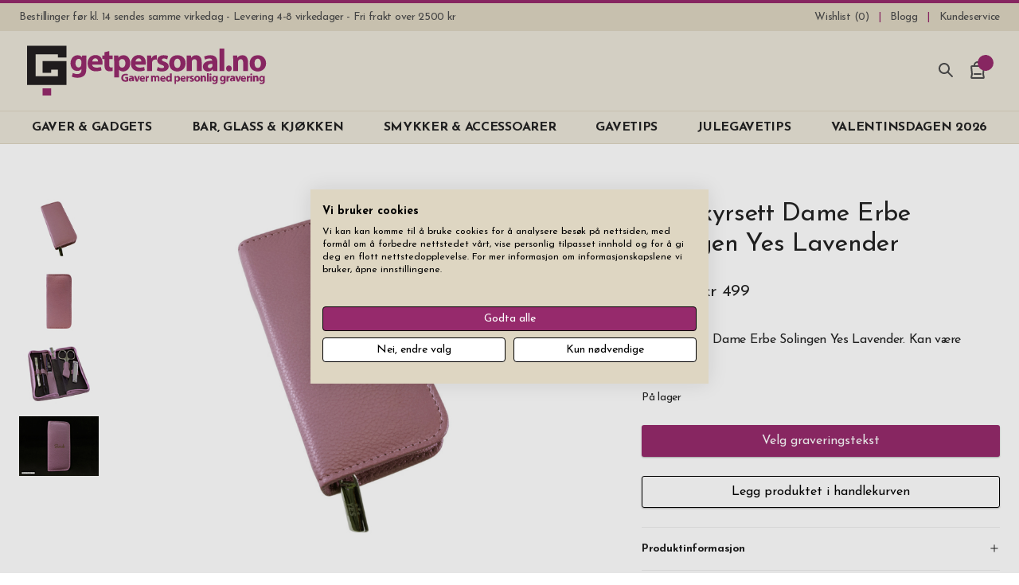

--- FILE ---
content_type: text/html; charset=UTF-8
request_url: https://www.getpersonal.no/manikyrsett-dame-erbe-solingen-yes-lavender
body_size: 64060
content:
<!doctype html>
<html lang="nb">
    <head prefix="og: http://ogp.me/ns# fb: http://ogp.me/ns/fb# product: http://ogp.me/ns/product#">
                <meta charset="utf-8"/>
<meta name="title" content="Manikyrsett Dame Erbe Solingen Yes Lavender med gravering"/>
<meta name="description" content="Manikyrsett Dame Erbe Solingen Yes Lavender med gravering. Du bestemmer tekst og skrifttype. 5-7 arbeidsdagers leveringstid, gratis frakt! Bestill i dag!"/>
<meta name="robots" content="INDEX,FOLLOW"/>
<meta name="viewport" content="width=device-width, initial-scale=1, minimum-scale=1"/>
<title>Manikyrsett Dame Erbe Solingen Yes Lavender med gravering</title>

<link  rel="canonical" href="https://www.getpersonal.no/manikyrsett-dame-erbe-solingen-yes-lavender" />
<link  rel="icon" type="image/x-icon" href="https://www.getpersonal.no/media/favicon/default/gp-favicon.png" />
<link  rel="shortcut icon" type="image/x-icon" href="https://www.getpersonal.no/media/favicon/default/gp-favicon.png" />
<!-- TrustBox script -->

<!-- End TrustBox script -->
<meta name="facebook-domain-verification" content="7lok6usccx3qmqfdg4ald9zzbe5ct9" />

<style>
.c-product-gallery__img--main {
    width: 100% !important; /* Temporary fix for Swiper and Webkit/Android devices */
}
</style>                <script nonce="bDZkMzlmbXJ4bnVxaHZ1bTY2MXB0cDNkczdlNnJvOGY&#x3D;"  exclude-this-tag="text/x-magento-template">
        window.getWpGA4Cookie = function(name) {
            match = document.cookie.match(new RegExp(name + '=([^;]+)'));
            if (match) return decodeURIComponent(match[1].replace(/\+/g, ' ')) ;
        };

        window.dataLayer = window.dataLayer || [];
                var dl4Objects = [{"pageName":"Manikyrsett Dame Erbe Solingen Yes Lavender med gravering","pageType":"product","google_tag_params":{"ecomm_pagetype":"product","ecomm_prodid":"1760","ecomm_totalvalue":499,"ecomm_category":"Gaver & Gadgets"},"ecommerce":{"currency":"NOK","value":499,"items":[{"item_name":"Manikyrsett Dame Erbe Solingen Yes Lavender","affiliation":"NO - NO - NO","item_id":"1760","price":499,"item_category":"Gaver & Gadgets","item_list_name":"Gaver & Gadgets","item_list_id":"3","item_stock_status":"In stock","item_sale_product":"No","item_reviews_count":"0","item_reviews_score":"0"}]},"event":"view_item"},{"ecommerce":{"items":[{"item_name":"Gaveeske Luksus L","affiliation":"NO - NO - NO","item_id":"1272","price":59,"category":"","item_list_name":"Related Products From Manikyrsett Dame Erbe Solingen Yes Lavender","item_list_id":"related_products","index":1},{"item_name":"Gavemelding","affiliation":"NO - NO - NO","item_id":"2353","price":49,"item_category":"","category":"","item_list_name":"Related Products From Manikyrsett Dame Erbe Solingen Yes Lavender","item_list_id":"related_products","index":2}],"item_list_id":"related_products","item_list_name":"Related Products From Manikyrsett Dame Erbe Solingen Yes Lavender"},"event":"view_item_list"},{"pageName":"Manikyrsett Dame Erbe Solingen Yes Lavender med gravering","pageType":"product","google_tag_params":{"ecomm_pagetype":"product","ecomm_prodid":"1760","ecomm_totalvalue":499,"ecomm_category":"Gaver & Gadgets"},"ecommerce":{"currency":"NOK","value":499,"items":[{"item_name":"Manikyrsett Dame Erbe Solingen Yes Lavender","affiliation":"NO - NO - NO","item_id":"1760","price":499,"item_category":"Gaver & Gadgets","item_list_name":"Gaver & Gadgets","item_list_id":"3","item_stock_status":"In stock","item_sale_product":"No","item_reviews_count":"0","item_reviews_score":"0"}]},"event":"view_item"},{"ecommerce":{"items":[{"item_name":"Manikyrsett Dame Erbe Solingen Yes R\u00f8d","affiliation":"NO - NO - NO","item_id":"1762","price":499,"item_category":"Gaver & Gadgets","item_list_name":"Upsell Products From Manikyrsett Dame Erbe Solingen Yes Lavender","item_list_id":"upsell_products","index":1},{"item_name":"Manikyrsett Dame Erbe Solingen Pocket Taupe","affiliation":"NO - NO - NO","item_id":"1763","price":599,"item_category":"Gaver & Gadgets","item_list_name":"Upsell Products From Manikyrsett Dame Erbe Solingen Yes Lavender","item_list_id":"upsell_products","index":2},{"item_name":"Manikyrsett Dame Erbe Solingen Pocket Ocean Blue","affiliation":"NO - NO - NO","item_id":"1764","price":599,"item_category":"Gaver & Gadgets","item_list_name":"Upsell Products From Manikyrsett Dame Erbe Solingen Yes Lavender","item_list_id":"upsell_products","index":3},{"item_name":"Manikyrsett Erbe Solingen Inox Leather Black","affiliation":"NO - NO - NO","item_id":"1288","price":1999,"item_category":"Gaver & Gadgets","item_list_name":"Upsell Products From Manikyrsett Dame Erbe Solingen Yes Lavender","item_list_id":"upsell_products","index":4}],"item_list_id":"upsell_products","item_list_name":"Upsell Products From Manikyrsett Dame Erbe Solingen Yes Lavender"},"event":"view_item_list"}];
        for (var i in dl4Objects) {
            window.dataLayer.push({ecommerce: null});
            window.dataLayer.push(dl4Objects[i]);
        }
                var wpGA4Cookies = ['wp_ga4_user_id','wp_ga4_customerGroup'];
        wpGA4Cookies.map(function(cookieName) {
            var cookieValue = window.getWpGA4Cookie(cookieName);
            if (cookieValue) {
                var dl4Object = {};
                dl4Object[cookieName.replace('wp_ga4_', '')] = cookieValue;
                window.dataLayer.push(dl4Object);
            }
        });
    </script>

    <!-- Google Tag Manager -->
<script exclude-this-tag="text/x-magento-template" nonce="bDZkMzlmbXJ4bnVxaHZ1bTY2MXB0cDNkczdlNnJvOGY&#x3D;">(function(w,d,s,l,i){w[l]=w[l]||[];w[l].push({'gtm.start':
new Date().getTime(),event:'gtm.js'});var f=d.getElementsByTagName(s)[0],
j=d.createElement(s),dl=l!='dataLayer'?'&l='+l:'';j.async=true;j.src=
'https://www.googletagmanager.com/gtm.js?id='+i+dl;var n=d.querySelector('[nonce]');
n&&j.setAttribute('nonce',n.nonce||n.getAttribute('nonce'));f.parentNode.insertBefore(j,f);
})(window,document,'script','dataLayer','GTM-NDRSJ99');</script>
<!-- End Google Tag Manager -->
    

    <link rel="stylesheet" type="text/css" media="all" href="https://www.getpersonal.no/static/version1744144734/OddnyThemeGetpersonal/css.css" />

    <meta name="google-site-verification" content="aM3kwjsmrHBANdHB3COIw1XXLtOE-wclwYnoOTCH5R0" />

<meta property="og:type" content="product" />
<meta property="og:title"
      content="Manikyrsett&#x20;Dame&#x20;Erbe&#x20;Solingen&#x20;Yes&#x20;Lavender" />
<meta property="og:image"
      content="https://www.getpersonal.no/media/catalog/product/cache/423443dd3b14816fc4bf35ae95c234c7/m/k/mks-dam-es-yes-lavender-shop-1_2.jpg" />
<meta property="og:description"
      content="Manikyrsett&#x20;Dame&#x20;Erbe&#x20;Solingen&#x20;Yes&#x20;Lavender" />
<meta property="og:url" content="https://www.getpersonal.no/manikyrsett-dame-erbe-solingen-yes-lavender" />
    <meta property="product:price:amount" content="499"/>
    <meta property="product:price:currency"
      content="NOK"/>
    </head>
    <body data-container="body"
          data-mage-init='{"loaderAjax": {}, "loader": { "icon": "https://www.getpersonal.no/static/version1744144734/frontend/Oddny/ThemeGetpersonal/nb_NO/images/loader-2.gif"}}'
        id="html-body" class="catalog-product-view product-manikyrsett-dame-erbe-solingen-yes-lavender page-layout-1column">
        <!-- Google Tag Manager (noscript) -->
<noscript><iframe src="https://www.googletagmanager.com/ns.html?id=GTM-NDRSJ99"
height="0" width="0" style="display:none;visibility:hidden"></iframe></noscript>
<!-- End Google Tag Manager (noscript) -->



    <noscript>
        <div class="message global noscript">
            <div class="content">
                <p>
                    <strong>JavaScript seems to be disabled in your browser.</strong>
                    <span>
                        For the best experience on our site, be sure to turn on Javascript in your browser.                    </span>
                </p>
            </div>
        </div>
    </noscript>



<div class="page-wrapper">

<header class="c-header c-header--sticky-small c-header--sticky-large">
    

<div class="c-header-links">
    <ul class="c-header-links__list" data-bind="scope: 'compareProducts'">
                    <li class="c-header-links__item c-header-links__item--usp">
                Bestillinger før kl. 14 sendes samme virkedag - Levering 4-8 virkedager - Fri frakt over 2500 kr            </li>
        
        
<li class="c-header-links__item">
    <a class="c-header-links__link c-ajaxwishlist__summary" href="https://www.getpersonal.no/mywishlist/" title="Wishlist">
        <span>Wishlist (<span class="js-ajaxwishlist__summary-count"></span>)</span>
    </a>
</li>

        
                                                                        <li class="c-header-links__item">
                        <a class="c-header-links__link "
                            href="https://www.getpersonal.no/blogg/"
                            title="Blogg"
                                                        >
                            <span>Blogg</span>
                        </a>
                    </li>
                                                                                                    <li class="c-header-links__item">
                        <a class="c-header-links__link "
                            href="https://www.getpersonal.no/kundeservice/"
                            title="Kundeservice"
                                                        >
                            <span>Kundeservice</span>
                        </a>
                    </li>
                                                                                                        </ul>
</div>

    <div class="c-header__main">
        <a class="c-header-logo"
            href="https://www.getpersonal.no/"
            title=""
            >
            <svg class="c-icon c-icon--logo-no c-header-logo__svg"><use xlink:href="#sprite-logo-no"></use></svg>        </a>

        <div class="c-header-trustpilot">
                    </div>

        <div class="c-header-icons">
            
            <div class="c-header-icons__wrapper c-header-icons__wrapper--search js-o-toggle"
                data-toggle-group="search"
                data-toggle-emitevent-activate="oToggleSearchFocus"
                data-toggle-no-scroll
                data-toggle-escape
                >
                <svg class="c-icon c-icon--search c-header-icons__icon c-header-icons__icon--search"><use xlink:href="#sprite-search"></use></svg>                <span class="c-header-icons__text c-header-icons__text--search">Søk</span>
            </div>

            <div class="c-header-icons__wrapper c-header-icons__wrapper--cart js-o-toggle"
                data-toggle-group="minicart"
                data-toggle-trigger-on="document|ajax:addToCart"
                data-toggle-no-scroll
                data-toggle-escape
                data-bind="scope: 'minicart_content'"
                >
                <div data-bind="css: {'got-items': getCartParam('summary_count') > 0}">
                    <svg class="c-icon c-icon--shopping-bag c-header-icons__icon c-header-icons__icon--cart"><use xlink:href="#sprite-shopping-bag"></use></svg>                    <span class="c-header-icons__text c-header-icons__text--cart">Handlekurv</span>
                    <span class="c-header-icons__counter counter-number"
                        data-bind="text: getCartParam('summary_count') ? getCartParam('summary_count') : 0"
                        >
                    </span>
                </div>
            </div>
            <div class="c-header-icons__wrapper c-header-icons__wrapper--cart">
                
        <div class="c-mobile-menu c-drawer"
        data-toggle-group="menu"
        data-mage-init='{"oMenuMobile":{}}'
        aria-label="Main"
        >
        <div class="c-drawer__overlay js-o-toggle"
            data-toggle-group="menu"
            data-toggle-emitevent-deactivate="oMenuMobileReset"
            >
            </div>

        <div class="c-mobile-menu__content c-drawer__content">
            <div class="c-mobile-menu__header c-drawer__header">
                <div class="c-mobile-menu__back js-o-menu-back">
                    <div class="c-drawer__icon-wrapper">
                        <svg class="c-icon c-icon--menu c-drawer__icon c-mobile-menu__icon c-mobile-menu__icon--menu"><use xlink:href="#sprite-menu"></use></svg>                        <svg class="c-icon c-icon--arrow-left c-drawer__icon c-mobile-menu__icon c-mobile-menu__icon--back"><use xlink:href="#sprite-arrow-left"></use></svg>                    </div>

                    <div class="c-mobile-menu__title" data-txt-title="Meny" data-txt-back="Tilbake"></div>
                </div>

                <div class="c-drawer__icon-wrapper c-drawer__icon-wrapper--close js-o-toggle"
                    data-toggle-group="menu"
                    data-toggle-emitevent-deactivate="oMenuMobileReset"
                    title="Lukk meny"
                    >
                    <svg class="c-icon c-icon--x c-drawer__icon c-drawer__icon--close"><use xlink:href="#sprite-x"></use></svg>                </div>
            </div>

            <nav class="c-mobile-menu__nav">
                                                        <div  class="c-mobile-menu__item c-mobile-menu__item--level0 c-mobile-menu__item--parent ">
                        <a href="https://www.getpersonal.no/gaver-gadgets"
    class="c-mobile-menu__link c-mobile-menu__link--level0 js-o-menu-link js-o-menu-dropdown-link"  data-menu-level="0" data-menu="menu-2615"    >
    
    <span>GAVER & GADGETS</span>
            <svg class="c-icon c-icon--chevron-right c-mobile-menu__link-chevron c-mobile-menu__link-chevron--drawer"><use xlink:href="#sprite-chevron-right"></use></svg>
                    <svg class="c-icon c-icon--chevron-down c-mobile-menu__link-chevron c-mobile-menu__link-chevron--header"><use xlink:href="#sprite-chevron-down"></use></svg>            </a>
                        
    
            <div  class="c-mobile-menu__sub c-mobile-menu__sub--level1 js-o-menu-sub" data-menu="menu-2615" data-menu-level="1">
    
                    <div class="c-mobile-menu__item c-mobile-menu__item--view-all">
                <a href="https://www.getpersonal.no/gaver-gadgets"
    class="c-mobile-menu__link c-mobile-menu__link--view-all"     >
    
    <span>Vis alt innen gaver & gadgets</span>
    </a>
            </div>
        
                                                                
    
    
        
                                                                
    
    
        
                                                                
    
    
        
                                                <a href="https://www.getpersonal.no/gaver-gadgets/bad-badstue"
    class="c-mobile-menu__link c-mobile-menu__link--level4 js-o-menu-link"  data-menu-level="4" data-menu="menu-2629"    >
    
    <span>BAD & BADSTUE</span>
            <svg class="c-icon c-icon--chevron-right c-mobile-menu__link-chevron c-mobile-menu__link-chevron--drawer"><use xlink:href="#sprite-chevron-right"></use></svg>
            </a>
                
    
            <div  class="c-mobile-menu__sub c-mobile-menu__sub--level5 js-o-menu-sub" data-menu="menu-2629" data-menu-level="5">
    
                    <div class="c-mobile-menu__item c-mobile-menu__item--view-all">
                <a href="https://www.getpersonal.no/gaver-gadgets/bad-badstue"
    class="c-mobile-menu__link c-mobile-menu__link--view-all"     >
    
    <span>Vis alt innen bad & badstue</span>
    </a>
            </div>
        
                                                <a href="https://www.getpersonal.no/gaver-gadgets/bad-badstue/badstutilbehor-gravering"
    class="c-mobile-menu__link c-mobile-menu__link--level5"  data-menu-level="5" data-menu="menu-2635"    >
    
    <span>Badstutilbehør</span>
    </a>
                                                                            <a href="https://www.getpersonal.no/gaver-gadgets/bad-badstue/barberingssett-menn"
    class="c-mobile-menu__link c-mobile-menu__link--level5"  data-menu-level="5" data-menu="menu-2636"    >
    
    <span>Barberingssett</span>
    </a>
                                                                            <a href="https://www.getpersonal.no/gaver-gadgets/bad-badstue/manikyrsett-gravering"
    class="c-mobile-menu__link c-mobile-menu__link--level5"  data-menu-level="5" data-menu="menu-2637"    >
    
    <span>Manikyrsett</span>
    </a>
                                                                            <a href="https://www.getpersonal.no/gaver-gadgets/bad-badstue/toalettmappe-navn"
    class="c-mobile-menu__link c-mobile-menu__link--level5"  data-menu-level="5" data-menu="menu-2638"    >
    
    <span>Toalettmappe</span>
    </a>
                                    
            </div>
                        
                                                                                
    
    
        
                                                <a href="https://www.getpersonal.no/gaver-gadgets/hjem-hus"
    class="c-mobile-menu__link c-mobile-menu__link--level4 js-o-menu-link"  data-menu-level="4" data-menu="menu-2630"    >
    
    <span>HJEM & HUS</span>
            <svg class="c-icon c-icon--chevron-right c-mobile-menu__link-chevron c-mobile-menu__link-chevron--drawer"><use xlink:href="#sprite-chevron-right"></use></svg>
            </a>
                
    
            <div  class="c-mobile-menu__sub c-mobile-menu__sub--level5 js-o-menu-sub" data-menu="menu-2630" data-menu-level="5">
    
                    <div class="c-mobile-menu__item c-mobile-menu__item--view-all">
                <a href="https://www.getpersonal.no/gaver-gadgets/hjem-hus"
    class="c-mobile-menu__link c-mobile-menu__link--view-all"     >
    
    <span>Vis alt innen hjem & hus</span>
    </a>
            </div>
        
                                                <a href="https://www.getpersonal.no/gaver-gadgets/hjem-hus/dekorasjon-innredning-gravering"
    class="c-mobile-menu__link c-mobile-menu__link--level5"  data-menu-level="5" data-menu="menu-3633"    >
    
    <span>Dekorasjon & Innredning</span>
    </a>
                                                                            <a href="https://www.getpersonal.no/gaver-gadgets/hjem-hus/personlig-gjestebok-navn"
    class="c-mobile-menu__link c-mobile-menu__link--level5"  data-menu-level="5" data-menu="menu-3643"    >
    
    <span>Gjestebok</span>
    </a>
                                                                            <a href="https://www.getpersonal.no/gaver-gadgets/hjem-hus/personlig-hyttebok-gravering"
    class="c-mobile-menu__link c-mobile-menu__link--level5"  data-menu-level="5" data-menu="menu-3709"    >
    
    <span>Hyttebok</span>
    </a>
                                                                            <a href="https://www.getpersonal.no/gaver-gadgets/hjem-hus/kjaerlighetslas-hengelas-gravering"
    class="c-mobile-menu__link c-mobile-menu__link--level5"  data-menu-level="5" data-menu="menu-2639"    >
    
    <span>Kjærlighetslås</span>
    </a>
                                                                            <a href="https://www.getpersonal.no/gaver-gadgets/hjem-hus/ladestasjon-smartphone-iphone"
    class="c-mobile-menu__link c-mobile-menu__link--level5"  data-menu-level="5" data-menu="menu-2640"    >
    
    <span>Ladestasjon Smartphone</span>
    </a>
                                                                            <a href="https://www.getpersonal.no/gaver-gadgets/hjem-hus/lyslykt-gravering"
    class="c-mobile-menu__link c-mobile-menu__link--level5"  data-menu-level="5" data-menu="menu-2641"    >
    
    <span>Lyslykter</span>
    </a>
                                                                            <a href="https://www.getpersonal.no/gaver-gadgets/hjem-hus/multiverktoy-gravering"
    class="c-mobile-menu__link c-mobile-menu__link--level5"  data-menu-level="5" data-menu="menu-2642"    >
    
    <span>Multiverktøy</span>
    </a>
                                                                            <a href="https://www.getpersonal.no/gaver-gadgets/hjem-hus/nokkelring-navn-gravering"
    class="c-mobile-menu__link c-mobile-menu__link--level5"  data-menu-level="5" data-menu="menu-2643"    >
    
    <span>Nøkkelring</span>
    </a>
                                                                            <a href="https://www.getpersonal.no/gaver-gadgets/hjem-hus/oppbevaring"
    class="c-mobile-menu__link c-mobile-menu__link--level5"  data-menu-level="5" data-menu="menu-2644"    >
    
    <span>Oppbevaring</span>
    </a>
                                                                            <a href="https://www.getpersonal.no/gaver-gadgets/hjem-hus/skopussesett-skopleie-boks-gravering"
    class="c-mobile-menu__link c-mobile-menu__link--level5"  data-menu-level="5" data-menu="menu-2645"    >
    
    <span>Skopussesett</span>
    </a>
                                    
            </div>
                        
                                                                                
    
    
        
                                                <a href="https://www.getpersonal.no/gaver-gadgets/lommeboker-kortholdere"
    class="c-mobile-menu__link c-mobile-menu__link--level4 js-o-menu-link"  data-menu-level="4" data-menu="menu-2631"    >
    
    <span>LOMMEBØKER & KORTHOLDERE</span>
            <svg class="c-icon c-icon--chevron-right c-mobile-menu__link-chevron c-mobile-menu__link-chevron--drawer"><use xlink:href="#sprite-chevron-right"></use></svg>
            </a>
                
    
            <div  class="c-mobile-menu__sub c-mobile-menu__sub--level5 js-o-menu-sub" data-menu="menu-2631" data-menu-level="5">
    
                    <div class="c-mobile-menu__item c-mobile-menu__item--view-all">
                <a href="https://www.getpersonal.no/gaver-gadgets/lommeboker-kortholdere"
    class="c-mobile-menu__link c-mobile-menu__link--view-all"     >
    
    <span>Vis alt innen lommebØker & kortholdere</span>
    </a>
            </div>
        
                                                <a href="https://www.getpersonal.no/gaver-gadgets/lommeboker-kortholdere/exentri-lommebok-kortholder-gravering"
    class="c-mobile-menu__link c-mobile-menu__link--level5"  data-menu-level="5" data-menu="menu-2648"    >
    
    <span>Exentri Lommebok</span>
    </a>
                                                                            <a href="https://www.getpersonal.no/gaver-gadgets/lommeboker-kortholdere/kortholder-laer-gravering-navn"
    class="c-mobile-menu__link c-mobile-menu__link--level5"  data-menu-level="5" data-menu="menu-2649"    >
    
    <span>Kortholder Lær & PU</span>
    </a>
                                                                            <a href="https://www.getpersonal.no/gaver-gadgets/lommeboker-kortholdere/kortholder-gravering"
    class="c-mobile-menu__link c-mobile-menu__link--level5"  data-menu-level="5" data-menu="menu-2650"    >
    
    <span>Kortholder Metall</span>
    </a>
                                                                            <a href="https://www.getpersonal.no/gaver-gadgets/lommeboker-kortholdere/lommeboker-gravering"
    class="c-mobile-menu__link c-mobile-menu__link--level5"  data-menu-level="5" data-menu="menu-2651"    >
    
    <span>Lommebok</span>
    </a>
                                                                            <a href="https://www.getpersonal.no/gaver-gadgets/lommeboker-kortholdere/passetui-reiselommebok-navn"
    class="c-mobile-menu__link c-mobile-menu__link--level5"  data-menu-level="5" data-menu="menu-2652"    >
    
    <span>Passetui & Reiselommebok</span>
    </a>
                                                                            <a href="https://www.getpersonal.no/gaver-gadgets/lommeboker-kortholdere/seddelklemme-gravering"
    class="c-mobile-menu__link c-mobile-menu__link--level5"  data-menu-level="5" data-menu="menu-2653"    >
    
    <span>Seddelklemme</span>
    </a>
                                    
            </div>
                        
                                                                                
    
    
        
                                                <a href="https://www.getpersonal.no/gaver-gadgets/outdoor"
    class="c-mobile-menu__link c-mobile-menu__link--level4 js-o-menu-link"  data-menu-level="4" data-menu="menu-3521"    >
    
    <span>OUTDOOR</span>
            <svg class="c-icon c-icon--chevron-right c-mobile-menu__link-chevron c-mobile-menu__link-chevron--drawer"><use xlink:href="#sprite-chevron-right"></use></svg>
            </a>
                
    
            <div  class="c-mobile-menu__sub c-mobile-menu__sub--level5 js-o-menu-sub" data-menu="menu-3521" data-menu-level="5">
    
                    <div class="c-mobile-menu__item c-mobile-menu__item--view-all">
                <a href="https://www.getpersonal.no/gaver-gadgets/outdoor"
    class="c-mobile-menu__link c-mobile-menu__link--view-all"     >
    
    <span>Vis alt innen outdoor</span>
    </a>
            </div>
        
                                                <a href="https://www.getpersonal.no/gaver-gadgets/skrivebord-kontor/penner-fisher-space-pen-gravering"
    class="c-mobile-menu__link c-mobile-menu__link--level5"  data-menu-level="5" data-menu="menu-3610"    >
    
    <span>Fisher Space Pen</span>
    </a>
                                                                            <a href="https://www.getpersonal.no/gaver-gadgets/lighters/gass-lighter-gravering"
    class="c-mobile-menu__link c-mobile-menu__link--level5"  data-menu-level="5" data-menu="menu-3652"    >
    
    <span>Gass Lighter</span>
    </a>
                                                                            <a href="https://www.getpersonal.no/gaver-gadgets/outdoor/jaktkniver-gravering"
    class="c-mobile-menu__link c-mobile-menu__link--level5"  data-menu-level="5" data-menu="menu-3646"    >
    
    <span>Jaktkniver</span>
    </a>
                                                                            <a href="https://www.getpersonal.no/bar-glass-kjokken/bar-vin/lommelerker-gravering"
    class="c-mobile-menu__link c-mobile-menu__link--level5"  data-menu-level="5" data-menu="menu-3524"    >
    
    <span>Lommelerke</span>
    </a>
                                                                            <a href="https://www.getpersonal.no/gaver-gadgets/hjem-hus/multiverktoy-gravering"
    class="c-mobile-menu__link c-mobile-menu__link--level5"  data-menu-level="5" data-menu="menu-3525"    >
    
    <span>Multiverktøy</span>
    </a>
                                                                            <a href="https://www.getpersonal.no/bar-glass-kjokken/kjokken-grill/termos-gravering-navn"
    class="c-mobile-menu__link c-mobile-menu__link--level5"  data-menu-level="5" data-menu="menu-3526"    >
    
    <span>Termos</span>
    </a>
                                                                            <a href="https://www.getpersonal.no/bar-glass-kjokken/kjokken-grill/termokopp-gravering-navn"
    class="c-mobile-menu__link c-mobile-menu__link--level5"  data-menu-level="5" data-menu="menu-3527"    >
    
    <span>Termokopp</span>
    </a>
                                                                            <a href="https://www.getpersonal.no/gaver-gadgets/outdoor/turkopp-gravering"
    class="c-mobile-menu__link c-mobile-menu__link--level5"  data-menu-level="5" data-menu="menu-3636"    >
    
    <span>Turkopp</span>
    </a>
                                                                            <a href="https://www.getpersonal.no/gaver-gadgets/outdoor/vannflaske-drikkeflaske-navn"
    class="c-mobile-menu__link c-mobile-menu__link--level5"  data-menu-level="5" data-menu="menu-3600"    >
    
    <span>Vannflaske</span>
    </a>
                                                                            <a href="https://www.getpersonal.no/gaver-gadgets/lighters/zippo-lighter-gravering"
    class="c-mobile-menu__link c-mobile-menu__link--level5"  data-menu-level="5" data-menu="menu-3528"    >
    
    <span>Zippo Lighter</span>
    </a>
                                                                            <a href="https://www.getpersonal.no/gaver-gadgets/outdoor/oks-gravering"
    class="c-mobile-menu__link c-mobile-menu__link--level5"  data-menu-level="5" data-menu="menu-3745"    >
    
    <span>Øks</span>
    </a>
                                    
            </div>
                        
                                                                                
    
    
        
                                                <a href="https://www.getpersonal.no/gaver-gadgets/skrivebord-kontor"
    class="c-mobile-menu__link c-mobile-menu__link--level4 js-o-menu-link"  data-menu-level="4" data-menu="menu-2632"    >
    
    <span>SKRIVEBORD & KONTOR</span>
            <svg class="c-icon c-icon--chevron-right c-mobile-menu__link-chevron c-mobile-menu__link-chevron--drawer"><use xlink:href="#sprite-chevron-right"></use></svg>
            </a>
                
    
            <div  class="c-mobile-menu__sub c-mobile-menu__sub--level5 js-o-menu-sub" data-menu="menu-2632" data-menu-level="5">
    
                    <div class="c-mobile-menu__item c-mobile-menu__item--view-all">
                <a href="https://www.getpersonal.no/gaver-gadgets/skrivebord-kontor"
    class="c-mobile-menu__link c-mobile-menu__link--view-all"     >
    
    <span>Vis alt innen skrivebord & kontor</span>
    </a>
            </div>
        
                                                <a href="https://www.getpersonal.no/gaver-gadgets/skrivebord-kontor/dokumentmappe-konferansemappe-navn"
    class="c-mobile-menu__link c-mobile-menu__link--level5"  data-menu-level="5" data-menu="menu-2654"    >
    
    <span>Dokumentmappe</span>
    </a>
                                                                            <a href="https://www.getpersonal.no/gaver-gadgets/skrivebord-kontor/notatbok-skinn-gravering"
    class="c-mobile-menu__link c-mobile-menu__link--level5"  data-menu-level="5" data-menu="menu-2655"    >
    
    <span>Notatbok Skinn & PU</span>
    </a>
                                                                            <a href="https://www.getpersonal.no/gaver-gadgets/skrivebord-kontor/penn-gravering-navn"
    class="c-mobile-menu__link c-mobile-menu__link--level5"  data-menu-level="5" data-menu="menu-2656"    >
    
    <span>Penner</span>
    </a>
                                                                            <a href="https://www.getpersonal.no/gaver-gadgets/skrivebord-kontor/penner-fisher-space-pen-gravering"
    class="c-mobile-menu__link c-mobile-menu__link--level5"  data-menu-level="5" data-menu="menu-2657"    >
    
    <span>Penner Fisher Space Pen</span>
    </a>
                                                                            <a href="https://www.getpersonal.no/gaver-gadgets/skrivebord-kontor/penner-parker-gravering"
    class="c-mobile-menu__link c-mobile-menu__link--level5"  data-menu-level="5" data-menu="menu-2658"    >
    
    <span>Penner Parker</span>
    </a>
                                                                            <a href="https://www.getpersonal.no/gaver-gadgets/skrivebord-kontor/visittkortholder"
    class="c-mobile-menu__link c-mobile-menu__link--level5"  data-menu-level="5" data-menu="menu-3620"    >
    
    <span>Visittkortholder</span>
    </a>
                                    
            </div>
                        
                                                                                
    
    
        
                                                <a href="https://www.getpersonal.no/gaver-gadgets/usb"
    class="c-mobile-menu__link c-mobile-menu__link--level4 js-o-menu-link"  data-menu-level="4" data-menu="menu-3522"    >
    
    <span>USB</span>
            <svg class="c-icon c-icon--chevron-right c-mobile-menu__link-chevron c-mobile-menu__link-chevron--drawer"><use xlink:href="#sprite-chevron-right"></use></svg>
            </a>
                
    
            <div  class="c-mobile-menu__sub c-mobile-menu__sub--level5 js-o-menu-sub" data-menu="menu-3522" data-menu-level="5">
    
                    <div class="c-mobile-menu__item c-mobile-menu__item--view-all">
                <a href="https://www.getpersonal.no/gaver-gadgets/usb"
    class="c-mobile-menu__link c-mobile-menu__link--view-all"     >
    
    <span>Vis alt innen usb</span>
    </a>
            </div>
        
                                                <a href="https://www.getpersonal.no/gaver-gadgets/usb/power-bank-navn"
    class="c-mobile-menu__link c-mobile-menu__link--level5"  data-menu-level="5" data-menu="menu-2667"    >
    
    <span>Power Bank</span>
    </a>
                                                                            <a href="https://www.getpersonal.no/gaver-gadgets/usb/usb-lighter-gravering"
    class="c-mobile-menu__link c-mobile-menu__link--level5"  data-menu-level="5" data-menu="menu-2668"    >
    
    <span>USB-lighter</span>
    </a>
                                    
            </div>
                        
                                                                                
    
    
        
                                                <p>

    
    <section class="w-widget-columns  ">
        <div class="w-widget-columns__grid" >
                                                                <div class="w-widget-columns__column w-widget-columns__column--50 w-widget-columns__column--sm-auto w-widget-columns__column--lg-33">
                        <div class="widget block block-static-block">
    <p>
<div class="w-image-text-overlay ">
    <picture class="w-image-text-overlay__figure"><img class="w-image-text-overlay__img  js-o-menu-image" data-src="https://www.getpersonal.no/media/cms/menybilder/planbocker.jpg?color=221-212-211&width=400&height=400" height="400" src="[data-uri]" width="400" style="--aspect-ratio:400/400;"></picture>
            <div class="w-image-text-overlay__overlay" style="--color-overlay-background:rgba(0, 0, 0, 0.382)"></div>
    
            <div class="w-image-text-overlay__content w-image-text-overlay__content--center-center  has-text-shadow"
            style="color:rgb(255, 255, 255)"            >
                            <h1 class="w-image-text-overlay__headline"
                    style="text-align:center"                    >
                    Lommebok                </h1>
            
                    </div>
    
            <a class="w-image-text-overlay__link u-wrapping-href u-text-hide" href="https://www.getpersonal.no/gaver-gadgets/lommeboker-kortholdere/lommeboker-gravering">
            Lommebok -         </a>
    </div>

</p></div>                    </div>
                                                                                <div class="w-widget-columns__column w-widget-columns__column--50 w-widget-columns__column--sm-auto w-widget-columns__column--lg-33">
                        <div class="widget block block-static-block">
    <p>
<div class="w-image-text-overlay ">
    <picture class="w-image-text-overlay__figure"><img class="w-image-text-overlay__img  js-o-menu-image" data-src="https://www.getpersonal.no/media/cms/menybilder/necessarer.jpg?color=68-63-63&amp;width=400&amp;height=400" height="400" src="[data-uri]" width="400" style="--aspect-ratio:400/400;"></picture>
            <div class="w-image-text-overlay__overlay" style="--color-overlay-background:rgba(0, 0, 0, 0.382)"></div>
    
            <div class="w-image-text-overlay__content w-image-text-overlay__content--center-center  has-text-shadow"
            style="color:rgb(255, 255, 255)"            >
                            <h1 class="w-image-text-overlay__headline"
                    style="text-align:center"                    >
                    Toalettmappe                </h1>
            
                    </div>
    
            <a class="w-image-text-overlay__link u-wrapping-href u-text-hide" href="https://www.getpersonal.no/gaver-gadgets/bad-badstue/toalettmappe-navn">
            Toalettmappe -         </a>
    </div>

</p></div>                    </div>
                                                                                <div class="w-widget-columns__column w-widget-columns__column--50 w-widget-columns__column--sm-auto w-widget-columns__column--lg-33">
                        <div class="widget block block-static-block">
    <p>
<div class="w-image-text-overlay ">
    <picture class="w-image-text-overlay__figure"><img class="w-image-text-overlay__img  js-o-menu-image" data-src="https://www.getpersonal.no/media/cms/menybilder/zippo-2.jpg?color=23-21-23&width=400&height=400" height="400" src="[data-uri]" width="400" style="--aspect-ratio:400/400;"></picture>
            <div class="w-image-text-overlay__overlay" style="--color-overlay-background:rgba(0, 0, 0, 0.382)"></div>
    
            <div class="w-image-text-overlay__content w-image-text-overlay__content--center-center  has-text-shadow"
            style="color:rgb(255, 255, 255)"            >
                            <h1 class="w-image-text-overlay__headline"
                    style="text-align:center"                    >
                    Zippo-lighter                </h1>
            
                    </div>
    
            <a class="w-image-text-overlay__link u-wrapping-href u-text-hide" href="https://www.getpersonal.no/gaver-gadgets/lighters/zippo-lighter-gravering">
            Zippo-lighter -         </a>
    </div>

</p></div>                    </div>
                                    </div>
    </section>

    </p>                                    
                        
                        
                        
            </div>
                        </div>
                                                        <div  class="c-mobile-menu__item c-mobile-menu__item--level0 c-mobile-menu__item--parent ">
                        <a href="https://www.getpersonal.no/bar-glass-kjokken"
    class="c-mobile-menu__link c-mobile-menu__link--level0 js-o-menu-link js-o-menu-dropdown-link"  data-menu-level="0" data-menu="menu-2616"    >
    
    <span>BAR, GLASS & KJØKKEN</span>
            <svg class="c-icon c-icon--chevron-right c-mobile-menu__link-chevron c-mobile-menu__link-chevron--drawer"><use xlink:href="#sprite-chevron-right"></use></svg>
                    <svg class="c-icon c-icon--chevron-down c-mobile-menu__link-chevron c-mobile-menu__link-chevron--header"><use xlink:href="#sprite-chevron-down"></use></svg>            </a>
                        
    
            <div  class="c-mobile-menu__sub c-mobile-menu__sub--level1 js-o-menu-sub" data-menu="menu-2616" data-menu-level="1">
    
                    <div class="c-mobile-menu__item c-mobile-menu__item--view-all">
                <a href="https://www.getpersonal.no/bar-glass-kjokken"
    class="c-mobile-menu__link c-mobile-menu__link--view-all"     >
    
    <span>Vis alt innen bar, glass & kjØkken</span>
    </a>
            </div>
        
                                                                
    
    
        
                                                                
    
    
        
                                                                
    
    
        
                                                <a href="https://www.getpersonal.no/bar-glass-kjokken/bar-vin"
    class="c-mobile-menu__link c-mobile-menu__link--level4 js-o-menu-link"  data-menu-level="4" data-menu="menu-2672"    >
    
    <span>BAR & VINTILBEHØR</span>
            <svg class="c-icon c-icon--chevron-right c-mobile-menu__link-chevron c-mobile-menu__link-chevron--drawer"><use xlink:href="#sprite-chevron-right"></use></svg>
            </a>
                
    
            <div  class="c-mobile-menu__sub c-mobile-menu__sub--level5 js-o-menu-sub" data-menu="menu-2672" data-menu-level="5">
    
                    <div class="c-mobile-menu__item c-mobile-menu__item--view-all">
                <a href="https://www.getpersonal.no/bar-glass-kjokken/bar-vin"
    class="c-mobile-menu__link c-mobile-menu__link--view-all"     >
    
    <span>Vis alt innen bar & vintilbehØr</span>
    </a>
            </div>
        
                                                <a href="https://www.getpersonal.no/bar-glass-kjokken/bar-vin/bartilbehor-gravering"
    class="c-mobile-menu__link c-mobile-menu__link--level5"  data-menu-level="5" data-menu="menu-2679"    >
    
    <span>Bartilbehør</span>
    </a>
                                                                            <a href="https://www.getpersonal.no/bar-glass-kjokken/bar-vin/champagnekjoler-vinkjoler-gravering"
    class="c-mobile-menu__link c-mobile-menu__link--level5"  data-menu-level="5" data-menu="menu-2680"    >
    
    <span>Champagnekjøler Vinkjøler</span>
    </a>
                                                                            <a href="https://www.getpersonal.no/bar-glass-kjokken/bar-vin/champagne-sabel-sabreringssabel-gravering"
    class="c-mobile-menu__link c-mobile-menu__link--level5"  data-menu-level="5" data-menu="menu-2681"    >
    
    <span>Champagne Sabel</span>
    </a>
                                                                            <a href="https://www.getpersonal.no/bar-glass-kjokken/bar-vin/cocktail-shakers-gravering"
    class="c-mobile-menu__link c-mobile-menu__link--level5"  data-menu-level="5" data-menu="menu-2682"    >
    
    <span>Cocktail Shakers</span>
    </a>
                                                                            <a href="https://www.getpersonal.no/bar-glass-kjokken/bar-vin/flaskeapner-gravering"
    class="c-mobile-menu__link c-mobile-menu__link--level5"  data-menu-level="5" data-menu="menu-2684"    >
    
    <span>Flaskeåpner</span>
    </a>
                                                                            <a href="https://www.getpersonal.no/bar-glass-kjokken/bar-vin/korketrekker-gravering"
    class="c-mobile-menu__link c-mobile-menu__link--level5"  data-menu-level="5" data-menu="menu-2685"    >
    
    <span>Korketrekker</span>
    </a>
                                                                            <a href="https://www.getpersonal.no/bar-glass-kjokken/bar-vin/lommelerker-gravering"
    class="c-mobile-menu__link c-mobile-menu__link--level5"  data-menu-level="5" data-menu="menu-2714"    >
    
    <span>Lommelerke</span>
    </a>
                                                                            <a href="https://www.getpersonal.no/bar-glass-kjokken/bar-vin/ostebrett-gravering"
    class="c-mobile-menu__link c-mobile-menu__link--level5"  data-menu-level="5" data-menu="menu-3667"    >
    
    <span>Ostebrett</span>
    </a>
                                                                            <a href="https://www.getpersonal.no/bar-glass-kjokken/bar-vin/vinkork-vintilbehor-gravering"
    class="c-mobile-menu__link c-mobile-menu__link--level5"  data-menu-level="5" data-menu="menu-2686"    >
    
    <span>Vinkorkar & Vintilbehør</span>
    </a>
                                    
            </div>
                        
                                                                                
    
    
        
                                                <a href="https://www.getpersonal.no/bar-glass-kjokken/glass"
    class="c-mobile-menu__link c-mobile-menu__link--level4 js-o-menu-link"  data-menu-level="4" data-menu="menu-2674"    >
    
    <span>GLASS</span>
            <svg class="c-icon c-icon--chevron-right c-mobile-menu__link-chevron c-mobile-menu__link-chevron--drawer"><use xlink:href="#sprite-chevron-right"></use></svg>
            </a>
                
    
            <div  class="c-mobile-menu__sub c-mobile-menu__sub--level5 js-o-menu-sub" data-menu="menu-2674" data-menu-level="5">
    
                    <div class="c-mobile-menu__item c-mobile-menu__item--view-all">
                <a href="https://www.getpersonal.no/bar-glass-kjokken/glass"
    class="c-mobile-menu__link c-mobile-menu__link--view-all"     >
    
    <span>Vis alt innen glass</span>
    </a>
            </div>
        
                                                <a href="https://www.getpersonal.no/bar-glass-kjokken/glass/champagneglass-gravering"
    class="c-mobile-menu__link c-mobile-menu__link--level5"  data-menu-level="5" data-menu="menu-2687"    >
    
    <span>Champagneglass</span>
    </a>
                                                                            <a href="https://www.getpersonal.no/bar-glass-kjokken/glass/cocktailglass-longdrinkglass-gravering"
    class="c-mobile-menu__link c-mobile-menu__link--level5"  data-menu-level="5" data-menu="menu-2688"    >
    
    <span>Cocktailglass Longdrinkglass</span>
    </a>
                                                                            <a href="https://www.getpersonal.no/bar-glass-kjokken/glass/cognac-glass-konjakkglass-gravering"
    class="c-mobile-menu__link c-mobile-menu__link--level5"  data-menu-level="5" data-menu="menu-2689"    >
    
    <span>Cognac glass</span>
    </a>
                                                                            <a href="https://www.getpersonal.no/bar-glass-kjokken/glass/shot-glass-snapsglass-gravering"
    class="c-mobile-menu__link c-mobile-menu__link--level5"  data-menu-level="5" data-menu="menu-2690"    >
    
    <span>Shot glass & Snapsglass</span>
    </a>
                                                                            <a href="https://www.getpersonal.no/bar-glass-kjokken/glass/vinglass-gravering"
    class="c-mobile-menu__link c-mobile-menu__link--level5"  data-menu-level="5" data-menu="menu-2691"    >
    
    <span>Vinglass</span>
    </a>
                                                                            <a href="https://www.getpersonal.no/bar-glass-kjokken/glass/whiskey-glass-gravering"
    class="c-mobile-menu__link c-mobile-menu__link--level5"  data-menu-level="5" data-menu="menu-2692"    >
    
    <span>Whiskey glass</span>
    </a>
                                                                            <a href="https://www.getpersonal.no/bar-glass-kjokken/glass/olglass-gravering"
    class="c-mobile-menu__link c-mobile-menu__link--level5"  data-menu-level="5" data-menu="menu-2693"    >
    
    <span>Ølglass</span>
    </a>
                                                                            <a href="https://www.getpersonal.no/bar-glass-kjokken/glass/olkrus-gravering-navn"
    class="c-mobile-menu__link c-mobile-menu__link--level5"  data-menu-level="5" data-menu="menu-2694"    >
    
    <span>Ølkrus</span>
    </a>
                                    
            </div>
                        
                                                                                
    
    
        
                                                <a href="https://www.getpersonal.no/bar-glass-kjokken/karafler"
    class="c-mobile-menu__link c-mobile-menu__link--level4 js-o-menu-link"  data-menu-level="4" data-menu="menu-2676"    >
    
    <span>KARAFLER</span>
            <svg class="c-icon c-icon--chevron-right c-mobile-menu__link-chevron c-mobile-menu__link-chevron--drawer"><use xlink:href="#sprite-chevron-right"></use></svg>
            </a>
                
    
            <div  class="c-mobile-menu__sub c-mobile-menu__sub--level5 js-o-menu-sub" data-menu="menu-2676" data-menu-level="5">
    
                    <div class="c-mobile-menu__item c-mobile-menu__item--view-all">
                <a href="https://www.getpersonal.no/bar-glass-kjokken/karafler"
    class="c-mobile-menu__link c-mobile-menu__link--view-all"     >
    
    <span>Vis alt innen karafler</span>
    </a>
            </div>
        
                                                <a href="https://www.getpersonal.no/bar-glass-kjokken/karafler/vinkaraffel-gravering"
    class="c-mobile-menu__link c-mobile-menu__link--level5"  data-menu-level="5" data-menu="menu-2695"    >
    
    <span>Vinkaraffel</span>
    </a>
                                                                            <a href="https://www.getpersonal.no/bar-glass-kjokken/karafler/whiskey-karaffel-gravering"
    class="c-mobile-menu__link c-mobile-menu__link--level5"  data-menu-level="5" data-menu="menu-2696"    >
    
    <span>Whiskey karaffel</span>
    </a>
                                                                            <a href="https://www.getpersonal.no/bar-glass-kjokken/karafler/tilbehor"
    class="c-mobile-menu__link c-mobile-menu__link--level5"  data-menu-level="5" data-menu="menu-2697"    >
    
    <span>Tilbehør</span>
    </a>
                                    
            </div>
                        
                                                                                
    
    
        
                                                <a href="https://www.getpersonal.no/bar-glass-kjokken/kjokken-grill"
    class="c-mobile-menu__link c-mobile-menu__link--level4 js-o-menu-link"  data-menu-level="4" data-menu="menu-2678"    >
    
    <span>KJØKKEN & GRILLTILBEHØR</span>
            <svg class="c-icon c-icon--chevron-right c-mobile-menu__link-chevron c-mobile-menu__link-chevron--drawer"><use xlink:href="#sprite-chevron-right"></use></svg>
            </a>
                
    
            <div  class="c-mobile-menu__sub c-mobile-menu__sub--level5 js-o-menu-sub" data-menu="menu-2678" data-menu-level="5">
    
                    <div class="c-mobile-menu__item c-mobile-menu__item--view-all">
                <a href="https://www.getpersonal.no/bar-glass-kjokken/kjokken-grill"
    class="c-mobile-menu__link c-mobile-menu__link--view-all"     >
    
    <span>Vis alt innen kjØkken & grilltilbehØr</span>
    </a>
            </div>
        
                                                <a href="https://www.getpersonal.no/bar-glass-kjokken/kjokken-grill/skinn-forkle-trykk-navn"
    class="c-mobile-menu__link c-mobile-menu__link--level5"  data-menu-level="5" data-menu="menu-2698"    >
    
    <span>Forkle Skinn</span>
    </a>
                                                                            <a href="https://www.getpersonal.no/bar-glass-kjokken/kjokken-grill/glassbrikker-navn-gravering"
    class="c-mobile-menu__link c-mobile-menu__link--level5"  data-menu-level="5" data-menu="menu-2699"    >
    
    <span>Glassbrikker</span>
    </a>
                                                                            <a href="https://www.getpersonal.no/bar-glass-kjokken/kjokken-grill/grillbestikk-grillkniver-gravering"
    class="c-mobile-menu__link c-mobile-menu__link--level5"  data-menu-level="5" data-menu="menu-2700"    >
    
    <span>Grillbestikk & Grillkniver</span>
    </a>
                                                                            <a href="https://www.getpersonal.no/bar-glass-kjokken/kjokken-grill/grilltilbehor-gravering"
    class="c-mobile-menu__link c-mobile-menu__link--level5"  data-menu-level="5" data-menu="menu-2701"    >
    
    <span>Grilltilbehør</span>
    </a>
                                                                            <a href="https://www.getpersonal.no/bar-glass-kjokken/kjokken-grill/kakefat-serveringsfat-gravering"
    class="c-mobile-menu__link c-mobile-menu__link--level5"  data-menu-level="5" data-menu="menu-2711"    >
    
    <span>Kakefat & Serveringsfat</span>
    </a>
                                                                            <a href="https://www.getpersonal.no/bar-glass-kjokken/kjokken-grill/kjokkentilbehor-gravering"
    class="c-mobile-menu__link c-mobile-menu__link--level5"  data-menu-level="5" data-menu="menu-2712"    >
    
    <span>Kjøkkentilbehør</span>
    </a>
                                                                            <a href="https://www.getpersonal.no/bar-glass-kjokken/kjokken-grill/kokkekniv-gravering"
    class="c-mobile-menu__link c-mobile-menu__link--level5"  data-menu-level="5" data-menu="menu-2702"    >
    
    <span>Kokkekniv</span>
    </a>
                                                                            <a href="https://www.getpersonal.no/bar-glass-kjokken/kjokken-grill/osters-tilbehor-gravering"
    class="c-mobile-menu__link c-mobile-menu__link--level5"  data-menu-level="5" data-menu="menu-2704"    >
    
    <span>Østers Tilbehør</span>
    </a>
                                                                            <a href="https://www.getpersonal.no/bar-glass-kjokken/kjokken-grill/pizzaspade-gravering"
    class="c-mobile-menu__link c-mobile-menu__link--level5"  data-menu-level="5" data-menu="menu-3734"    >
    
    <span>Pizzaspade</span>
    </a>
                                                                            <a href="https://www.getpersonal.no/bar-glass-kjokken/kjokken-grill/skjaerebrett-gravering-navn"
    class="c-mobile-menu__link c-mobile-menu__link--level5"  data-menu-level="5" data-menu="menu-2706"    >
    
    <span>Skjærebrett</span>
    </a>
                                                                            <a href="https://www.getpersonal.no/bar-glass-kjokken/kjokken-grill/skaler-gravering"
    class="c-mobile-menu__link c-mobile-menu__link--level5"  data-menu-level="5" data-menu="menu-2713"    >
    
    <span>Skåler</span>
    </a>
                                                                            <a href="https://www.getpersonal.no/bar-glass-kjokken/kjokken-grill/stekepanne-gravering"
    class="c-mobile-menu__link c-mobile-menu__link--level5"  data-menu-level="5" data-menu="menu-3739"    >
    
    <span>Stekepanne</span>
    </a>
                                                                            <a href="https://www.getpersonal.no/bar-glass-kjokken/kjokken-grill/termos-gravering-navn"
    class="c-mobile-menu__link c-mobile-menu__link--level5"  data-menu-level="5" data-menu="menu-2707"    >
    
    <span>Termos</span>
    </a>
                                                                            <a href="https://www.getpersonal.no/bar-glass-kjokken/kjokken-grill/termokopp-gravering-navn"
    class="c-mobile-menu__link c-mobile-menu__link--level5"  data-menu-level="5" data-menu="menu-2708"    >
    
    <span>Termokopp</span>
    </a>
                                    
            </div>
                        
                                                                                
    
    
        
                                                <p>

    
    <section class="w-widget-columns  ">
        <div class="w-widget-columns__grid" >
                                                                <div class="w-widget-columns__column w-widget-columns__column--50 w-widget-columns__column--sm-auto w-widget-columns__column--lg-100">
                        <div class="widget block block-static-block">
    <p>
<div class="w-image-text-overlay ">
    <picture class="w-image-text-overlay__figure"><img class="w-image-text-overlay__img  js-o-menu-image" data-src="https://www.getpersonal.no/media/cms/menybilder/termosmugg.jpg?color=194-192-191&width=400&height=400" height="400" src="[data-uri]" width="400" style="--aspect-ratio:400/400;"></picture>
            <div class="w-image-text-overlay__overlay" style="--color-overlay-background:rgba(0, 0, 0, 0.382)"></div>
    
            <div class="w-image-text-overlay__content w-image-text-overlay__content--center-center  has-text-shadow"
            style="color:rgb(255, 255, 255)"            >
                            <h1 class="w-image-text-overlay__headline"
                    style="text-align:center"                    >
                    Termokopp                </h1>
            
                    </div>
    
            <a class="w-image-text-overlay__link u-wrapping-href u-text-hide" href="https://www.getpersonal.no/bar-glass-kjokken/kjokken-grill/termokopp-gravering-navn">
            Termokopp -         </a>
    </div>

</p></div>                    </div>
                                    </div>
    </section>

    </p>                                    
                        
                        
                        
            </div>
                        </div>
                                                        <div  class="c-mobile-menu__item c-mobile-menu__item--level0 c-mobile-menu__item--parent ">
                        <a href="https://www.getpersonal.no/smykker-accessoarer"
    class="c-mobile-menu__link c-mobile-menu__link--level0 js-o-menu-link js-o-menu-dropdown-link"  data-menu-level="0" data-menu="menu-2617"    >
    
    <span>SMYKKER & ACCESSOARER</span>
            <svg class="c-icon c-icon--chevron-right c-mobile-menu__link-chevron c-mobile-menu__link-chevron--drawer"><use xlink:href="#sprite-chevron-right"></use></svg>
                    <svg class="c-icon c-icon--chevron-down c-mobile-menu__link-chevron c-mobile-menu__link-chevron--header"><use xlink:href="#sprite-chevron-down"></use></svg>            </a>
                        
    
            <div  class="c-mobile-menu__sub c-mobile-menu__sub--level1 js-o-menu-sub" data-menu="menu-2617" data-menu-level="1">
    
                    <div class="c-mobile-menu__item c-mobile-menu__item--view-all">
                <a href="https://www.getpersonal.no/smykker-accessoarer"
    class="c-mobile-menu__link c-mobile-menu__link--view-all"     >
    
    <span>Vis alt innen smykker & accessoarer</span>
    </a>
            </div>
        
                                                                
    
    
        
                                                                
    
    
        
                                                                
    
    
        
                                                <a href="https://www.getpersonal.no/smykker-accessoarer/smykker"
    class="c-mobile-menu__link c-mobile-menu__link--level4 js-o-menu-link"  data-menu-level="4" data-menu="menu-2718"    >
    
    <span>SMYKKER</span>
            <svg class="c-icon c-icon--chevron-right c-mobile-menu__link-chevron c-mobile-menu__link-chevron--drawer"><use xlink:href="#sprite-chevron-right"></use></svg>
            </a>
                
    
            <div  class="c-mobile-menu__sub c-mobile-menu__sub--level5 js-o-menu-sub" data-menu="menu-2718" data-menu-level="5">
    
                    <div class="c-mobile-menu__item c-mobile-menu__item--view-all">
                <a href="https://www.getpersonal.no/smykker-accessoarer/smykker"
    class="c-mobile-menu__link c-mobile-menu__link--view-all"     >
    
    <span>Vis alt innen smykker</span>
    </a>
            </div>
        
                                                <a href="https://www.getpersonal.no/smykker-accessoarer/smykker/armband-gravering"
    class="c-mobile-menu__link c-mobile-menu__link--level5"  data-menu-level="5" data-menu="menu-2719"    >
    
    <span>Armbånd</span>
    </a>
                                                                            <a href="https://www.getpersonal.no/smykker-accessoarer/smykker/dog-tags-gravering"
    class="c-mobile-menu__link c-mobile-menu__link--level5"  data-menu-level="5" data-menu="menu-2720"    >
    
    <span>Dog tags</span>
    </a>
                                                                            <a href="https://www.getpersonal.no/smykker-accessoarer/smykker/halskjede-halssmykke-gravering"
    class="c-mobile-menu__link c-mobile-menu__link--level5"  data-menu-level="5" data-menu="menu-2721"    >
    
    <span>Halskjede & Halssmykke</span>
    </a>
                                                                            <a href="https://www.getpersonal.no/smykker-accessoarer/smykker/mansjettknapper-gravering"
    class="c-mobile-menu__link c-mobile-menu__link--level5"  data-menu-level="5" data-menu="menu-2722"    >
    
    <span>Mansjettknapper</span>
    </a>
                                                                            <a href="https://www.getpersonal.no/smykker-accessoarer/smykker/signetring-gravering"
    class="c-mobile-menu__link c-mobile-menu__link--level5"  data-menu-level="5" data-menu="menu-3625"    >
    
    <span>Signetring & Ringer</span>
    </a>
                                                                            <a href="https://www.getpersonal.no/smykker-accessoarer/smykker/slipsnal-gravering"
    class="c-mobile-menu__link c-mobile-menu__link--level5"  data-menu-level="5" data-menu="menu-2723"    >
    
    <span>Slipsnål</span>
    </a>
                                    
            </div>
                        
                                                                                
    
    
        
                                                <a href="https://www.getpersonal.no/smykker-accessoarer/oppbevaring-tilbehor"
    class="c-mobile-menu__link c-mobile-menu__link--level4 js-o-menu-link"  data-menu-level="4" data-menu="menu-2725"    >
    
    <span>OPPBEVARING & TILBEHØR</span>
            <svg class="c-icon c-icon--chevron-right c-mobile-menu__link-chevron c-mobile-menu__link-chevron--drawer"><use xlink:href="#sprite-chevron-right"></use></svg>
            </a>
                
    
            <div  class="c-mobile-menu__sub c-mobile-menu__sub--level5 js-o-menu-sub" data-menu="menu-2725" data-menu-level="5">
    
                    <div class="c-mobile-menu__item c-mobile-menu__item--view-all">
                <a href="https://www.getpersonal.no/smykker-accessoarer/oppbevaring-tilbehor"
    class="c-mobile-menu__link c-mobile-menu__link--view-all"     >
    
    <span>Vis alt innen oppbevaring & tilbehØr</span>
    </a>
            </div>
        
                                                <a href="https://www.getpersonal.no/smykker-accessoarer/oppbevaring-tilbehor/oppbevaring-mansjettknapper"
    class="c-mobile-menu__link c-mobile-menu__link--level5"  data-menu-level="5" data-menu="menu-2727"    >
    
    <span>Mansjettknapper Oppbevaring</span>
    </a>
                                                                            <a href="https://www.getpersonal.no/smykker-accessoarer/oppbevaring-tilbehor/klokkeboks-klokkeskrin-gravering"
    class="c-mobile-menu__link c-mobile-menu__link--level5"  data-menu-level="5" data-menu="menu-2728"    >
    
    <span>Klokkeboks Klokkeskrin</span>
    </a>
                                                                            <a href="https://www.getpersonal.no/smykker-accessoarer/oppbevaring-tilbehor/smykkeskrin-navn-gravering"
    class="c-mobile-menu__link c-mobile-menu__link--level5"  data-menu-level="5" data-menu="menu-2729"    >
    
    <span>Smykkeskrin</span>
    </a>
                                                                            <a href="https://www.getpersonal.no/smykker-accessoarer/oppbevaring-tilbehor/tilbehor"
    class="c-mobile-menu__link c-mobile-menu__link--level5"  data-menu-level="5" data-menu="menu-2730"    >
    
    <span>Tilbehør</span>
    </a>
                                    
            </div>
                        
                                                                                
    
    
        
                                                <p>

    
    <section class="w-widget-columns  ">
        <div class="w-widget-columns__grid" >
                                                                <div class="w-widget-columns__column w-widget-columns__column--50 w-widget-columns__column--sm-auto w-widget-columns__column--lg-33">
                        <div class="widget block block-static-block">
    <p>
<div class="w-image-text-overlay ">
    <picture class="w-image-text-overlay__figure"><img class="w-image-text-overlay__img  js-o-menu-image" data-src="https://www.getpersonal.no/media/cms/menybilder/armband.jpg?color=193-164-139&amp;width=400&amp;height=400" height="400" src="[data-uri]" width="400" style="--aspect-ratio:400/400;"></picture>
            <div class="w-image-text-overlay__overlay" style="--color-overlay-background:rgba(0, 0, 0, 0.382)"></div>
    
            <div class="w-image-text-overlay__content w-image-text-overlay__content--center-center  has-text-shadow"
            style="color:rgb(255, 255, 255)"            >
                            <h1 class="w-image-text-overlay__headline"
                    style="text-align:center"                    >
                    Armbånd                </h1>
            
                    </div>
    
            <a class="w-image-text-overlay__link u-wrapping-href u-text-hide" href="https://www.getpersonal.no/smykker-accessoarer/smykker/armband-gravering">
            Armbånd -         </a>
    </div>

</p></div>                    </div>
                                                                                <div class="w-widget-columns__column w-widget-columns__column--50 w-widget-columns__column--sm-auto w-widget-columns__column--lg-33">
                        <div class="widget block block-static-block">
    <p>
<div class="w-image-text-overlay ">
    <picture class="w-image-text-overlay__figure"><img class="w-image-text-overlay__img  js-o-menu-image" data-src="https://www.getpersonal.no/media/cms/menybilder/klocklada.jpg?color=167-150-139&amp;width=400&amp;height=400" height="400" src="[data-uri]" width="400" style="--aspect-ratio:400/400;"></picture>
            <div class="w-image-text-overlay__overlay" style="--color-overlay-background:rgba(0, 0, 0, 0.382)"></div>
    
            <div class="w-image-text-overlay__content w-image-text-overlay__content--center-center  has-text-shadow"
            style="color:rgb(255, 255, 255)"            >
                            <h1 class="w-image-text-overlay__headline"
                    style="text-align:center"                    >
                    Klokkeboks                </h1>
            
                    </div>
    
            <a class="w-image-text-overlay__link u-wrapping-href u-text-hide" href="https://www.getpersonal.no/smykker-accessoarer/oppbevaring-tilbehor/klokkeboks-klokkeskrin-gravering">
            Klokkeboks -         </a>
    </div>

</p></div>                    </div>
                                                                                <div class="w-widget-columns__column w-widget-columns__column--50 w-widget-columns__column--sm-auto w-widget-columns__column--lg-33">
                        <div class="widget block block-static-block">
    <p>
<div class="w-image-text-overlay ">
    <picture class="w-image-text-overlay__figure"><img class="w-image-text-overlay__img  js-o-menu-image" data-src="https://www.getpersonal.no/media/cms/menybilder/smyckeskrin.jpg?color=229-211-206&amp;width=400&amp;height=400" height="400" src="[data-uri]" width="400" style="--aspect-ratio:400/400;"></picture>
            <div class="w-image-text-overlay__overlay" style="--color-overlay-background:rgba(0, 0, 0, 0.382)"></div>
    
            <div class="w-image-text-overlay__content w-image-text-overlay__content--center-center  has-text-shadow"
            style="color:rgb(255, 255, 255)"            >
                            <h1 class="w-image-text-overlay__headline"
                    style="text-align:center"                    >
                    Smykkeskrin                </h1>
            
                    </div>
    
            <a class="w-image-text-overlay__link u-wrapping-href u-text-hide" href="https://www.getpersonal.no/smykker-accessoarer/oppbevaring-tilbehor/smykkeskrin-navn-gravering">
            Smykkeskrin -         </a>
    </div>

</p></div>                    </div>
                                    </div>
    </section>

    </p>                                    
                        
                        
                        
            </div>
                        </div>
                                                        <div  class="c-mobile-menu__item c-mobile-menu__item--level0 c-mobile-menu__item--parent ">
                        <a href="https://www.getpersonal.no/gavetips"
    class="c-mobile-menu__link c-mobile-menu__link--level0 js-o-menu-link js-o-menu-dropdown-link"  data-menu-level="0" data-menu="menu-2618"    >
    
    <span>GAVETIPS</span>
            <svg class="c-icon c-icon--chevron-right c-mobile-menu__link-chevron c-mobile-menu__link-chevron--drawer"><use xlink:href="#sprite-chevron-right"></use></svg>
                    <svg class="c-icon c-icon--chevron-down c-mobile-menu__link-chevron c-mobile-menu__link-chevron--header"><use xlink:href="#sprite-chevron-down"></use></svg>            </a>
                        
    
            <div  class="c-mobile-menu__sub c-mobile-menu__sub--level1 js-o-menu-sub" data-menu="menu-2618" data-menu-level="1">
    
                    <div class="c-mobile-menu__item c-mobile-menu__item--view-all">
                <a href="https://www.getpersonal.no/gavetips"
    class="c-mobile-menu__link c-mobile-menu__link--view-all"     >
    
    <span>Vis alt innen gavetips</span>
    </a>
            </div>
        
                                                                
    
    
        
                                                                
    
    
        
                                                                
    
    
        
                                                <a href="https://www.getpersonal.no/gavetips/hoytider-anledninger"
    class="c-mobile-menu__link c-mobile-menu__link--level4 js-o-menu-link"  data-menu-level="4" data-menu="menu-2742"    >
    
    <span>HØYTIDER & ANLEDNINGER</span>
            <svg class="c-icon c-icon--chevron-right c-mobile-menu__link-chevron c-mobile-menu__link-chevron--drawer"><use xlink:href="#sprite-chevron-right"></use></svg>
            </a>
                
    
            <div  class="c-mobile-menu__sub c-mobile-menu__sub--level5 js-o-menu-sub" data-menu="menu-2742" data-menu-level="5">
    
                    <div class="c-mobile-menu__item c-mobile-menu__item--view-all">
                <a href="https://www.getpersonal.no/gavetips/hoytider-anledninger"
    class="c-mobile-menu__link c-mobile-menu__link--view-all"     >
    
    <span>Vis alt innen hØytider & anledninger</span>
    </a>
            </div>
        
                                                <a href="https://www.getpersonal.no/gavetips/hoytider-anledninger/personlig-avskjedsgave"
    class="c-mobile-menu__link c-mobile-menu__link--level5"  data-menu-level="5" data-menu="menu-2758"    >
    
    <span>Avskjedsgave</span>
    </a>
                                                                            <a href="https://www.getpersonal.no/gavetips/hoytider-anledninger/personlig-bryllupsgave-gravering"
    class="c-mobile-menu__link c-mobile-menu__link--level5"  data-menu-level="5" data-menu="menu-2759"    >
    
    <span>Bryllupsgaver</span>
    </a>
                                                                            <a href="https://www.getpersonal.no/gavetips/hoytider-anledninger/dapsgave-gravering"
    class="c-mobile-menu__link c-mobile-menu__link--level5"  data-menu-level="5" data-menu="menu-2760"    >
    
    <span>Dåpsgave</span>
    </a>
                                                                            <a href="https://www.getpersonal.no/gavetips/hoytider-anledninger/personlig-eksamensgave"
    class="c-mobile-menu__link c-mobile-menu__link--level5"  data-menu-level="5" data-menu="menu-2761"    >
    
    <span>Eksamensgaver</span>
    </a>
                                                                            <a href="https://www.getpersonal.no/gavetips/hoytider-anledninger/personlig-farsdagsgave"
    class="c-mobile-menu__link c-mobile-menu__link--level5"  data-menu-level="5" data-menu="menu-2762"    >
    
    <span>Farsdagsgaver</span>
    </a>
                                                                            <a href="https://www.getpersonal.no/gavetips/hoytider-anledninger/personlig-gave-til-forlover-dame"
    class="c-mobile-menu__link c-mobile-menu__link--level5"  data-menu-level="5" data-menu="menu-2763"    >
    
    <span>Gave Til Forlover Dame</span>
    </a>
                                                                            <a href="https://www.getpersonal.no/gavetips/hoytider-anledninger/personlig-gave-til-forlover-mann"
    class="c-mobile-menu__link c-mobile-menu__link--level5"  data-menu-level="5" data-menu="menu-2764"    >
    
    <span>Gave Til Forlover Mann</span>
    </a>
                                                                            <a href="https://www.getpersonal.no/gavetips/hoytider-anledninger/personlig-innflytningsgave"
    class="c-mobile-menu__link c-mobile-menu__link--level5"  data-menu-level="5" data-menu="menu-2765"    >
    
    <span>Innflytningsgave</span>
    </a>
                                                                            <a href="https://www.getpersonal.no/gavetips/hoytider-anledninger/personlig-konfirmasjonsgave"
    class="c-mobile-menu__link c-mobile-menu__link--level5"  data-menu-level="5" data-menu="menu-2766"    >
    
    <span>Konfirmasjonsgaver</span>
    </a>
                                                                            <a href="https://www.getpersonal.no/gavetips/hoytider-anledninger/personlig-morgengave"
    class="c-mobile-menu__link c-mobile-menu__link--level5"  data-menu-level="5" data-menu="menu-2767"    >
    
    <span>Morgengave</span>
    </a>
                                                                            <a href="https://www.getpersonal.no/gavetips/hoytider-anledninger/personlig-morsdagsgave"
    class="c-mobile-menu__link c-mobile-menu__link--level5"  data-menu-level="5" data-menu="menu-2768"    >
    
    <span>Morsdagsgaver</span>
    </a>
                                                                            <a href="https://www.getpersonal.no/gavetips/hoytider-anledninger/personlig-gave-til-russ"
    class="c-mobile-menu__link c-mobile-menu__link--level5"  data-menu-level="5" data-menu="menu-3614"    >
    
    <span>Russegaver</span>
    </a>
                                                                            <a href="https://www.getpersonal.no/gavetips/hoytider-anledninger/personlig-valentins-gave"
    class="c-mobile-menu__link c-mobile-menu__link--level5"  data-menu-level="5" data-menu="menu-2746"    >
    
    <span>Valentines Gave</span>
    </a>
                                    
            </div>
                        
                                                                                
    
    
        
                                                <a href="https://www.getpersonal.no/gavetips/mottaker"
    class="c-mobile-menu__link c-mobile-menu__link--level4 js-o-menu-link"  data-menu-level="4" data-menu="menu-2743"    >
    
    <span>GAVE TIL</span>
            <svg class="c-icon c-icon--chevron-right c-mobile-menu__link-chevron c-mobile-menu__link-chevron--drawer"><use xlink:href="#sprite-chevron-right"></use></svg>
            </a>
                
    
            <div  class="c-mobile-menu__sub c-mobile-menu__sub--level5 js-o-menu-sub" data-menu="menu-2743" data-menu-level="5">
    
                    <div class="c-mobile-menu__item c-mobile-menu__item--view-all">
                <a href="https://www.getpersonal.no/gavetips/mottaker"
    class="c-mobile-menu__link c-mobile-menu__link--view-all"     >
    
    <span>Vis alt innen gave til</span>
    </a>
            </div>
        
                                                <a href="https://www.getpersonal.no/gavetips/mottaker/personlig-gave-til-kjaeresten-han"
    class="c-mobile-menu__link c-mobile-menu__link--level5"  data-menu-level="5" data-menu="menu-2769"    >
    
    <span>Gave Til Guttekjæreste</span>
    </a>
                                                                            <a href="https://www.getpersonal.no/gavetips/mottaker/personlig-gave-til-kjaeresten-hun"
    class="c-mobile-menu__link c-mobile-menu__link--level5"  data-menu-level="5" data-menu="menu-2770"    >
    
    <span>Gave Til Jentekjæreste</span>
    </a>
                                                                            <a href="https://www.getpersonal.no/gavetips/mottaker/personlig-gave-til-han"
    class="c-mobile-menu__link c-mobile-menu__link--level5"  data-menu-level="5" data-menu="menu-2771"    >
    
    <span>Gave Til Han</span>
    </a>
                                                                            <a href="https://www.getpersonal.no/gavetips/mottaker/personlig-gave-til-henne"
    class="c-mobile-menu__link c-mobile-menu__link--level5"  data-menu-level="5" data-menu="menu-2772"    >
    
    <span>Gave Til Henne</span>
    </a>
                                                                            <a href="https://www.getpersonal.no/gavetips/mottaker/personlig-gave-til-pappa"
    class="c-mobile-menu__link c-mobile-menu__link--level5"  data-menu-level="5" data-menu="menu-2773"    >
    
    <span>Gave Til Pappa</span>
    </a>
                                                                            <a href="https://www.getpersonal.no/gavetips/mottaker/personlig-gave-til-mamma"
    class="c-mobile-menu__link c-mobile-menu__link--level5"  data-menu-level="5" data-menu="menu-2774"    >
    
    <span>Gave Til Mamma</span>
    </a>
                                                                            <a href="https://www.getpersonal.no/gavetips/mottaker/personlig-gave-til-sonn"
    class="c-mobile-menu__link c-mobile-menu__link--level5"  data-menu-level="5" data-menu="menu-3658"    >
    
    <span>Gave Til Sønn</span>
    </a>
                                                                            <a href="https://www.getpersonal.no/gavetips/mottaker/personlig-gave-til-datter"
    class="c-mobile-menu__link c-mobile-menu__link--level5"  data-menu-level="5" data-menu="menu-3659"    >
    
    <span>Gave Til Datter</span>
    </a>
                                                                            <a href="https://www.getpersonal.no/gavetips/mottaker/personlig-gave-til-bror"
    class="c-mobile-menu__link c-mobile-menu__link--level5"  data-menu-level="5" data-menu="menu-2775"    >
    
    <span>Gave Til Bror</span>
    </a>
                                                                            <a href="https://www.getpersonal.no/gavetips/mottaker/personlig-gave-til-soster"
    class="c-mobile-menu__link c-mobile-menu__link--level5"  data-menu-level="5" data-menu="menu-2776"    >
    
    <span>Gave Til Søster</span>
    </a>
                                                                            <a href="https://www.getpersonal.no/gavetips/mottaker/personlig-gave-til-bestevenn"
    class="c-mobile-menu__link c-mobile-menu__link--level5"  data-menu-level="5" data-menu="menu-2777"    >
    
    <span>Gave Til Bestevenn</span>
    </a>
                                                                            <a href="https://www.getpersonal.no/gavetips/mottaker/personlig-gave-til-par"
    class="c-mobile-menu__link c-mobile-menu__link--level5"  data-menu-level="5" data-menu="menu-2778"    >
    
    <span>Gave Til Par</span>
    </a>
                                                                            <a href="https://www.getpersonal.no/gavetips/mottaker/personlig-gave-til-laerer"
    class="c-mobile-menu__link c-mobile-menu__link--level5"  data-menu-level="5" data-menu="menu-2779"    >
    
    <span>Gave Til Lærer</span>
    </a>
                                                                            <a href="https://www.getpersonal.no/gavetips/mottaker/personlige-gaver-til-ansatte"
    class="c-mobile-menu__link c-mobile-menu__link--level5"  data-menu-level="5" data-menu="menu-2780"    >
    
    <span>Gaver Til Ansatte</span>
    </a>
                                                                            <a href="https://www.getpersonal.no/gavetips/mottaker/personlig-gave-til-kollega"
    class="c-mobile-menu__link c-mobile-menu__link--level5"  data-menu-level="5" data-menu="menu-3711"    >
    
    <span>Gave Til Kollega</span>
    </a>
                                    
            </div>
                        
                                                                                
    
    
        
                                                <a href="https://www.getpersonal.no/gavetips/bursdagsgaver"
    class="c-mobile-menu__link c-mobile-menu__link--level4 js-o-menu-link"  data-menu-level="4" data-menu="menu-2744"    >
    
    <span>BURSDAGSGAVER</span>
            <svg class="c-icon c-icon--chevron-right c-mobile-menu__link-chevron c-mobile-menu__link-chevron--drawer"><use xlink:href="#sprite-chevron-right"></use></svg>
            </a>
                
    
            <div  class="c-mobile-menu__sub c-mobile-menu__sub--level5 js-o-menu-sub" data-menu="menu-2744" data-menu-level="5">
    
                    <div class="c-mobile-menu__item c-mobile-menu__item--view-all">
                <a href="https://www.getpersonal.no/gavetips/bursdagsgaver"
    class="c-mobile-menu__link c-mobile-menu__link--view-all"     >
    
    <span>Vis alt innen bursdagsgaver</span>
    </a>
            </div>
        
                                                <a href="https://www.getpersonal.no/gavetips/bursdagsgaver/personlig-18-ars-gave"
    class="c-mobile-menu__link c-mobile-menu__link--level5"  data-menu-level="5" data-menu="menu-2781"    >
    
    <span>18 Års Gave</span>
    </a>
                                                                            <a href="https://www.getpersonal.no/gavetips/bursdagsgaver/personlig-20-ars-gave"
    class="c-mobile-menu__link c-mobile-menu__link--level5"  data-menu-level="5" data-menu="menu-2782"    >
    
    <span>20 Års Gave</span>
    </a>
                                                                            <a href="https://www.getpersonal.no/gavetips/bursdagsgaver/personlig-25-ars-gave"
    class="c-mobile-menu__link c-mobile-menu__link--level5"  data-menu-level="5" data-menu="menu-2783"    >
    
    <span>25 Års Gave</span>
    </a>
                                                                            <a href="https://www.getpersonal.no/gavetips/bursdagsgaver/personlig-30-ars-gave"
    class="c-mobile-menu__link c-mobile-menu__link--level5"  data-menu-level="5" data-menu="menu-2784"    >
    
    <span>30 Års Gave</span>
    </a>
                                                                            <a href="https://www.getpersonal.no/gavetips/bursdagsgaver/personlig-40-ars-gave"
    class="c-mobile-menu__link c-mobile-menu__link--level5"  data-menu-level="5" data-menu="menu-2785"    >
    
    <span>40 Års Gave</span>
    </a>
                                                                            <a href="https://www.getpersonal.no/gavetips/bursdagsgaver/personlig-50-ars-gave"
    class="c-mobile-menu__link c-mobile-menu__link--level5"  data-menu-level="5" data-menu="menu-2786"    >
    
    <span>50 Års Gave</span>
    </a>
                                                                            <a href="https://www.getpersonal.no/gavetips/bursdagsgaver/personlig-60-ars-gave"
    class="c-mobile-menu__link c-mobile-menu__link--level5"  data-menu-level="5" data-menu="menu-2787"    >
    
    <span>60 Års Gave</span>
    </a>
                                                                            <a href="https://www.getpersonal.no/gavetips/bursdagsgaver/personlig-70-ars-gave"
    class="c-mobile-menu__link c-mobile-menu__link--level5"  data-menu-level="5" data-menu="menu-2788"    >
    
    <span>70 Års Gave</span>
    </a>
                                    
            </div>
                                                                <a href="https://www.getpersonal.no/gavetips/andre"
    class="c-mobile-menu__link c-mobile-menu__link--level4 js-o-menu-link"  data-menu-level="4" data-menu="menu-3523"    >
    
    <span>ANDRE GAVETIPS</span>
            <svg class="c-icon c-icon--chevron-right c-mobile-menu__link-chevron c-mobile-menu__link-chevron--drawer"><use xlink:href="#sprite-chevron-right"></use></svg>
            </a>
                
    
            <div  class="c-mobile-menu__sub c-mobile-menu__sub--level5 js-o-menu-sub" data-menu="menu-3523" data-menu-level="5">
    
                    <div class="c-mobile-menu__item c-mobile-menu__item--view-all">
                <a href="https://www.getpersonal.no/gavetips/andre"
    class="c-mobile-menu__link c-mobile-menu__link--view-all"     >
    
    <span>Vis alt innen andre gavetips</span>
    </a>
            </div>
        
                                                <a href="https://www.getpersonal.no/gavetips/andre/eksklusive-gaver"
    class="c-mobile-menu__link c-mobile-menu__link--level5"  data-menu-level="5" data-menu="menu-2793"    >
    
    <span>Eksklusive Gaver</span>
    </a>
                                                                            <a href="https://www.getpersonal.no/gavetips/andre/morsomme-gaver"
    class="c-mobile-menu__link c-mobile-menu__link--level5"  data-menu-level="5" data-menu="menu-2794"    >
    
    <span>Morsomme Gaver</span>
    </a>
                                                                            <a href="https://www.getpersonal.no/gavetips/andre/originale-gaver"
    class="c-mobile-menu__link c-mobile-menu__link--level5"  data-menu-level="5" data-menu="menu-2789"    >
    
    <span>Originale Gaver</span>
    </a>
                                                                            <a href="https://www.getpersonal.no/gavetips/andre/romantiske-gaver"
    class="c-mobile-menu__link c-mobile-menu__link--level5"  data-menu-level="5" data-menu="menu-2792"    >
    
    <span>Romantiske Gaver</span>
    </a>
                                    
            </div>
                        
                                                                                
    
    
        
                                                <p>

    
    <section class="w-widget-columns  ">
        <div class="w-widget-columns__grid" >
                                                                <div class="w-widget-columns__column w-widget-columns__column--50 w-widget-columns__column--sm-auto w-widget-columns__column--lg-50">
                        <div class="widget block block-static-block">
    <p>
<div class="w-image-text-overlay ">
    <picture class="w-image-text-overlay__figure"><img class="w-image-text-overlay__img  js-o-menu-image" data-src="https://www.getpersonal.no/media/cms/menybilder/examenspresent.jpg?color=195-209-227&width=400&height=400" height="400" src="[data-uri]" width="400" style="--aspect-ratio:400/400;"></picture>
            <div class="w-image-text-overlay__overlay" style="--color-overlay-background:rgba(0, 0, 0, 0.382)"></div>
    
            <div class="w-image-text-overlay__content w-image-text-overlay__content--center-center  has-text-shadow"
            style="color:rgb(255, 255, 255)"            >
                            <h1 class="w-image-text-overlay__headline"
                    style="text-align:center"                    >
                    Eksamensgaver                </h1>
            
                    </div>
    
            <a class="w-image-text-overlay__link u-wrapping-href u-text-hide" href="https://www.getpersonal.no/gavetips/hoytider-anledninger/personlig-eksamensgave">
            Eksamensgaver -         </a>
    </div>

</p></div>                    </div>
                                                                                <div class="w-widget-columns__column w-widget-columns__column--50 w-widget-columns__column--sm-auto w-widget-columns__column--lg-50">
                        <div class="widget block block-static-block">
    <p>
<div class="w-image-text-overlay ">
    <picture class="w-image-text-overlay__figure"><img class="w-image-text-overlay__img  js-o-menu-image" data-src="https://www.getpersonal.no/media/cms/menybilder/fars-dag-present.jpg?color=205-196-193&amp;width=400&amp;height=400" height="400" src="[data-uri]" width="400" style="--aspect-ratio:400/400;"></picture>
            <div class="w-image-text-overlay__overlay" style="--color-overlay-background:rgba(0, 0, 0, 0.382)"></div>
    
            <div class="w-image-text-overlay__content w-image-text-overlay__content--center-center  has-text-shadow"
            style="color:rgb(255, 255, 255)"            >
                            <h1 class="w-image-text-overlay__headline"
                    style="text-align:center"                    >
                    Farsdagsgaver                </h1>
            
                    </div>
    
            <a class="w-image-text-overlay__link u-wrapping-href u-text-hide" href="https://www.getpersonal.no/gavetips/hoytider-anledninger/personlig-farsdagsgave">
            Farsdagsgaver -         </a>
    </div>

</p></div>                    </div>
                                    </div>
    </section>

    </p>                                    
                        
                        
                        
            </div>
                        </div>
                                                        <div  class="c-mobile-menu__item c-mobile-menu__item--level0 c-mobile-menu__item--parent ">
                        <a href="https://www.getpersonal.no/julegavetips"
    class="c-mobile-menu__link c-mobile-menu__link--level0 js-o-menu-link js-o-menu-dropdown-link"  data-menu-level="0" data-menu="menu-2619"    >
    
    <span>JULEGAVETIPS</span>
            <svg class="c-icon c-icon--chevron-right c-mobile-menu__link-chevron c-mobile-menu__link-chevron--drawer"><use xlink:href="#sprite-chevron-right"></use></svg>
                    <svg class="c-icon c-icon--chevron-down c-mobile-menu__link-chevron c-mobile-menu__link-chevron--header"><use xlink:href="#sprite-chevron-down"></use></svg>            </a>
                        
    
            <div  class="c-mobile-menu__sub c-mobile-menu__sub--level1 js-o-menu-sub" data-menu="menu-2619" data-menu-level="1">
    
                    <div class="c-mobile-menu__item c-mobile-menu__item--view-all">
                <a href="https://www.getpersonal.no/julegavetips"
    class="c-mobile-menu__link c-mobile-menu__link--view-all"     >
    
    <span>Vis alt innen julegavetips</span>
    </a>
            </div>
        
                                                                
    
    
        
                                                                
    
    
        
                                                                
    
    
        
                                                <a href="https://www.getpersonal.no/julegavetips/mottaker"
    class="c-mobile-menu__link c-mobile-menu__link--level4 js-o-menu-link"  data-menu-level="4" data-menu="menu-2798"    >
    
    <span>JULEGAVE TIL</span>
            <svg class="c-icon c-icon--chevron-right c-mobile-menu__link-chevron c-mobile-menu__link-chevron--drawer"><use xlink:href="#sprite-chevron-right"></use></svg>
            </a>
                
    
            <div  class="c-mobile-menu__sub c-mobile-menu__sub--level5 js-o-menu-sub" data-menu="menu-2798" data-menu-level="5">
    
                    <div class="c-mobile-menu__item c-mobile-menu__item--view-all">
                <a href="https://www.getpersonal.no/julegavetips/mottaker"
    class="c-mobile-menu__link c-mobile-menu__link--view-all"     >
    
    <span>Vis alt innen julegave til</span>
    </a>
            </div>
        
                                                <a href="https://www.getpersonal.no/julegavetips/mottaker/personlig-julegave-til-kjaeresten-han"
    class="c-mobile-menu__link c-mobile-menu__link--level5"  data-menu-level="5" data-menu="menu-2799"    >
    
    <span>Julegave Til Guttekjæreste</span>
    </a>
                                                                            <a href="https://www.getpersonal.no/julegavetips/mottaker/personlig-julegave-til-kjaeresten-hun"
    class="c-mobile-menu__link c-mobile-menu__link--level5"  data-menu-level="5" data-menu="menu-2800"    >
    
    <span>Julegave Til Jentekjæreste</span>
    </a>
                                                                            <a href="https://www.getpersonal.no/julegavetips/mottaker/personlig-julegave-til-han"
    class="c-mobile-menu__link c-mobile-menu__link--level5"  data-menu-level="5" data-menu="menu-2801"    >
    
    <span>Julegave Til Han</span>
    </a>
                                                                            <a href="https://www.getpersonal.no/julegavetips/mottaker/personlig-julegave-til-henne"
    class="c-mobile-menu__link c-mobile-menu__link--level5"  data-menu-level="5" data-menu="menu-2802"    >
    
    <span>Julegave Til Henne</span>
    </a>
                                                                            <a href="https://www.getpersonal.no/julegavetips/mottaker/personlig-julegave-til-pappa"
    class="c-mobile-menu__link c-mobile-menu__link--level5"  data-menu-level="5" data-menu="menu-2803"    >
    
    <span>Julegave Til Pappa</span>
    </a>
                                                                            <a href="https://www.getpersonal.no/julegavetips/mottaker/personlig-julegave-til-mamma"
    class="c-mobile-menu__link c-mobile-menu__link--level5"  data-menu-level="5" data-menu="menu-2804"    >
    
    <span>Julegave Til Mamma</span>
    </a>
                                                                            <a href="https://www.getpersonal.no/julegavetips/mottaker/personlig-julegave-til-sonn"
    class="c-mobile-menu__link c-mobile-menu__link--level5"  data-menu-level="5" data-menu="menu-3681"    >
    
    <span>Julegave Til Sønn</span>
    </a>
                                                                            <a href="https://www.getpersonal.no/julegavetips/mottaker/personlig-julegave-til-datter"
    class="c-mobile-menu__link c-mobile-menu__link--level5"  data-menu-level="5" data-menu="menu-3682"    >
    
    <span>Julegave Til Datter</span>
    </a>
                                                                            <a href="https://www.getpersonal.no/julegavetips/mottaker/personlig-julegave-til-bror"
    class="c-mobile-menu__link c-mobile-menu__link--level5"  data-menu-level="5" data-menu="menu-2805"    >
    
    <span>Julegave Til Bror</span>
    </a>
                                                                            <a href="https://www.getpersonal.no/julegavetips/mottaker/personlig-julegave-til-soster"
    class="c-mobile-menu__link c-mobile-menu__link--level5"  data-menu-level="5" data-menu="menu-2806"    >
    
    <span>Julegave Til Søster</span>
    </a>
                                                                            <a href="https://www.getpersonal.no/julegavetips/mottaker/personlig-julegave-til-bestevenn"
    class="c-mobile-menu__link c-mobile-menu__link--level5"  data-menu-level="5" data-menu="menu-2807"    >
    
    <span>Julegave Til Bestevenn</span>
    </a>
                                                                            <a href="https://www.getpersonal.no/julegavetips/mottaker/personlige-julegaver-til-ansatte"
    class="c-mobile-menu__link c-mobile-menu__link--level5"  data-menu-level="5" data-menu="menu-2808"    >
    
    <span>Julegaver Til Ansatte </span>
    </a>
                                    
            </div>
                        
                                                                                
    
    
        
                                                <a href="https://www.getpersonal.no/julegavetips/andre"
    class="c-mobile-menu__link c-mobile-menu__link--level4 js-o-menu-link"  data-menu-level="4" data-menu="menu-2810"    >
    
    <span>ANDRE JULEGAVETIPS</span>
            <svg class="c-icon c-icon--chevron-right c-mobile-menu__link-chevron c-mobile-menu__link-chevron--drawer"><use xlink:href="#sprite-chevron-right"></use></svg>
            </a>
                
    
            <div  class="c-mobile-menu__sub c-mobile-menu__sub--level5 js-o-menu-sub" data-menu="menu-2810" data-menu-level="5">
    
                    <div class="c-mobile-menu__item c-mobile-menu__item--view-all">
                <a href="https://www.getpersonal.no/julegavetips/andre"
    class="c-mobile-menu__link c-mobile-menu__link--view-all"     >
    
    <span>Vis alt innen andre julegavetips</span>
    </a>
            </div>
        
                                                <a href="https://www.getpersonal.no/julegavetips/andre/eksklusive-julegaver"
    class="c-mobile-menu__link c-mobile-menu__link--level5"  data-menu-level="5" data-menu="menu-2811"    >
    
    <span>Eksklusive Julegaver</span>
    </a>
                                                                            <a href="https://www.getpersonal.no/julegavetips/andre/morsomme-julegaver"
    class="c-mobile-menu__link c-mobile-menu__link--level5"  data-menu-level="5" data-menu="menu-2812"    >
    
    <span>Morsomme Julegaver</span>
    </a>
                                                                            <a href="https://www.getpersonal.no/julegavetips/andre/originale-julegaver"
    class="c-mobile-menu__link c-mobile-menu__link--level5"  data-menu-level="5" data-menu="menu-2813"    >
    
    <span>Originale Julegaver</span>
    </a>
                                                                            <a href="https://www.getpersonal.no/julegavetips/andre/romantiske-julegaver"
    class="c-mobile-menu__link c-mobile-menu__link--level5"  data-menu-level="5" data-menu="menu-2814"    >
    
    <span>Romantiske Julegaver</span>
    </a>
                                    
            </div>
                        
                                                                                
    
    
        
                                                <p>

    
    <section class="w-widget-columns  ">
        <div class="w-widget-columns__grid" >
                                                                <div class="w-widget-columns__column w-widget-columns__column--50 w-widget-columns__column--sm-auto w-widget-columns__column--lg-33">
                        <div class="widget block block-static-block">
    <p>
<div class="w-image-text-overlay ">
    <picture class="w-image-text-overlay__figure"><img class="w-image-text-overlay__img  js-o-menu-image" data-src="https://www.getpersonal.no/media/cms/menybilder/julklapp-till-pojkvan-2.jpg?color=56-45-55&amp;width=400&amp;height=400" height="400" src="[data-uri]" width="400" style="--aspect-ratio:400/400;"></picture>
            <div class="w-image-text-overlay__overlay" style="--color-overlay-background:rgba(0, 0, 0, 0.382)"></div>
    
            <div class="w-image-text-overlay__content w-image-text-overlay__content--center-center  has-text-shadow"
            style="color:rgb(255, 255, 255)"            >
                            <h1 class="w-image-text-overlay__headline"
                    style="text-align:center"                    >
                    Julegave til guttekjæreste                </h1>
            
                    </div>
    
            <a class="w-image-text-overlay__link u-wrapping-href u-text-hide" href="https://www.getpersonal.no/julegavetips/mottaker/personlig-julegave-til-kjaeresten-han">
            Julegave til guttekjæreste -         </a>
    </div>

</p></div>                    </div>
                                                                                <div class="w-widget-columns__column w-widget-columns__column--50 w-widget-columns__column--sm-auto w-widget-columns__column--lg-33">
                        <div class="widget block block-static-block">
    <p>
<div class="w-image-text-overlay ">
    <picture class="w-image-text-overlay__figure"><img class="w-image-text-overlay__img  js-o-menu-image" data-src="https://www.getpersonal.no/media/cms/menybilder/julklapp-till-flickvan-3.jpg?color=64-50-54&amp;width=400&amp;height=400" height="400" src="[data-uri]" width="400" style="--aspect-ratio:400/400;"></picture>
            <div class="w-image-text-overlay__overlay" style="--color-overlay-background:rgba(0, 0, 0, 0.382)"></div>
    
            <div class="w-image-text-overlay__content w-image-text-overlay__content--center-center  has-text-shadow"
            style="color:rgb(255, 255, 255)"            >
                            <h1 class="w-image-text-overlay__headline"
                    style="text-align:center"                    >
                    Julegave til jentekjæreste                </h1>
            
                    </div>
    
            <a class="w-image-text-overlay__link u-wrapping-href u-text-hide" href="https://www.getpersonal.no/julegavetips/mottaker/personlig-julegave-til-kjaeresten-hun">
            Julegave til jentekjæreste -         </a>
    </div>

</p></div>                    </div>
                                                                                <div class="w-widget-columns__column w-widget-columns__column--50 w-widget-columns__column--sm-auto w-widget-columns__column--lg-33">
                        <div class="widget block block-static-block">
    <p>
<div class="w-image-text-overlay ">
    <picture class="w-image-text-overlay__figure"><img class="w-image-text-overlay__img  js-o-menu-image" data-src="https://www.getpersonal.no/media/cms/menybilder/julklapp-till-pappa.jpg?color=203-193-190&amp;width=400&amp;height=400" height="400" src="[data-uri]" width="400" style="--aspect-ratio:400/400;"></picture>
            <div class="w-image-text-overlay__overlay" style="--color-overlay-background:rgba(0, 0, 0, 0.382)"></div>
    
            <div class="w-image-text-overlay__content w-image-text-overlay__content--center-center  has-text-shadow"
            style="color:rgb(255, 255, 255)"            >
                            <h1 class="w-image-text-overlay__headline"
                    style="text-align:center"                    >
                    Julegave til pappa                </h1>
            
                    </div>
    
            <a class="w-image-text-overlay__link u-wrapping-href u-text-hide" href="https://www.getpersonal.no/julegavetips/mottaker/personlig-julegave-til-pappa">
            Julegave til pappa -         </a>
    </div>

</p></div>                    </div>
                                    </div>
    </section>

    </p>                                    
                        
                        
                        
            </div>
                        </div>
                                                        <div  class="c-mobile-menu__item c-mobile-menu__item--level0  ">
                        <a href="https://www.getpersonal.no/gavetips/hoytider-anledninger/personlig-valentins-gave"
    class="c-mobile-menu__link c-mobile-menu__link--level0"  data-menu-level="0" data-menu="menu-3675"    >
    
    <span>VALENTINSDAGEN 2026</span>
    </a>
                                            </div>
                

                
                
                            </nav>

                        

<div class="c-mobile-menu-links">
    <ul class="c-mobile-menu-links__list" data-bind="scope: 'compareProducts'">
         
        
                                                                        <li class="c-mobile-menu-links__item">
                        <a class="c-mobile-menu-links__link c-mobile-menu-links__link--account"
                            href="https://www.getpersonal.no/customer/account/"
                            title="Min konto"
                                                        >
                                                            <svg class="c-icon c-icon--user c-mobile-menu-links__icon c-mobile-menu-links__icon--user"><use xlink:href="#sprite-user"></use></svg>                                                        <span>Min konto</span>
                        </a>
                    </li>
                                        </ul>
</div>
        </div>
    </div>

    
        <div class="c-mobile-menu__trigger js-o-toggle"
        data-toggle-group="menu"
        data-toggle-emitevent-activate="oMenuMobileOpen"
        data-toggle-emitevent-deactivate="oMenuMobileReset"
        data-toggle-no-scroll
        data-toggle-escape
        >
        <svg class="c-icon c-icon--menu-trigger "><use xlink:href="#sprite-menu-trigger"></use></svg>        <span>Meny</span>
    </div>
            </div>
        </div>
    </div>

    <div class="c-header__menu">
        
        <nav class="c-header-menu"
        aria-label="Main"
        data-mage-init='{"oMenuDesktop":{}}'
        >
        <div class="c-header-menu__nav">
                                            <div  class="c-header-menu__item c-header-menu__item--level0 c-header-menu__item--parent c-header-menu__item--mega js-o-menu-item--mega js-o-menu-item " data-menu="menu-2615">
                    <a href="https://www.getpersonal.no/gaver-gadgets"
    class="c-header-menu__link c-header-menu__link--level0 js-o-menu-link js-o-menu-dropdown-link"  data-menu-level="0" data-menu="menu-2615"    >
    
    <span>GAVER & GADGETS</span>
            <svg class="c-icon c-icon--chevron-right c-header-menu__link-chevron c-header-menu__link-chevron--drawer"><use xlink:href="#sprite-chevron-right"></use></svg>
                    <svg class="c-icon c-icon--chevron-down c-header-menu__link-chevron c-header-menu__link-chevron--header"><use xlink:href="#sprite-chevron-down"></use></svg>            </a>
                    
    
            
    <div class="c-header-menu__mega js-o-menu-mega" data-menu="menu-2615">
        <div class="c-header-menu__wrapper js-o-menu-mega-wrapper">

            
                    
    
            

            
                    <div  class="c-header-menu__columns c-header-menu__columns--level2 ">
                                
    
            

            
                    <div  class="c-header-menu__column c-header-menu__column--level3 c-header-menu__column--20 ">
                                
    
            

            
                    <div  class="c-header-menu__mega-item c-header-menu__mega-item--level4 c-header-menu__mega-item--parent ">
                <a href="https://www.getpersonal.no/gaver-gadgets/bad-badstue"
    class="c-header-menu__link c-header-menu__link--level4 js-o-menu-link"  data-menu-level="4" data-menu="menu-2629"    >
    
    <span>BAD & BADSTUE</span>
            <svg class="c-icon c-icon--chevron-right c-header-menu__link-chevron c-header-menu__link-chevron--drawer"><use xlink:href="#sprite-chevron-right"></use></svg>
            </a>
                
    
            

            
                    <div  class="c-header-menu__mega-item c-header-menu__mega-item--level5  ">
                <a href="https://www.getpersonal.no/gaver-gadgets/bad-badstue/badstutilbehor-gravering"
    class="c-header-menu__link c-header-menu__link--level5"  data-menu-level="5" data-menu="menu-2635"    >
    
    <span>Badstutilbehør</span>
    </a>
                            </div>
                    
                    <div  class="c-header-menu__mega-item c-header-menu__mega-item--level5  ">
                <a href="https://www.getpersonal.no/gaver-gadgets/bad-badstue/barberingssett-menn"
    class="c-header-menu__link c-header-menu__link--level5"  data-menu-level="5" data-menu="menu-2636"    >
    
    <span>Barberingssett</span>
    </a>
                            </div>
                    
                    <div  class="c-header-menu__mega-item c-header-menu__mega-item--level5  ">
                <a href="https://www.getpersonal.no/gaver-gadgets/bad-badstue/manikyrsett-gravering"
    class="c-header-menu__link c-header-menu__link--level5"  data-menu-level="5" data-menu="menu-2637"    >
    
    <span>Manikyrsett</span>
    </a>
                            </div>
                    
                    <div  class="c-header-menu__mega-item c-header-menu__mega-item--level5  ">
                <a href="https://www.getpersonal.no/gaver-gadgets/bad-badstue/toalettmappe-navn"
    class="c-header-menu__link c-header-menu__link--level5"  data-menu-level="5" data-menu="menu-2638"    >
    
    <span>Toalettmappe</span>
    </a>
                            </div>
            
                </div>
            
                </div>
                    
                    <div  class="c-header-menu__column c-header-menu__column--level3 c-header-menu__column--20 ">
                                
    
            

            
                    <div  class="c-header-menu__mega-item c-header-menu__mega-item--level4 c-header-menu__mega-item--parent ">
                <a href="https://www.getpersonal.no/gaver-gadgets/hjem-hus"
    class="c-header-menu__link c-header-menu__link--level4 js-o-menu-link"  data-menu-level="4" data-menu="menu-2630"    >
    
    <span>HJEM & HUS</span>
            <svg class="c-icon c-icon--chevron-right c-header-menu__link-chevron c-header-menu__link-chevron--drawer"><use xlink:href="#sprite-chevron-right"></use></svg>
            </a>
                
    
            

            
                    <div  class="c-header-menu__mega-item c-header-menu__mega-item--level5  ">
                <a href="https://www.getpersonal.no/gaver-gadgets/hjem-hus/dekorasjon-innredning-gravering"
    class="c-header-menu__link c-header-menu__link--level5"  data-menu-level="5" data-menu="menu-3633"    >
    
    <span>Dekorasjon & Innredning</span>
    </a>
                            </div>
                    
                    <div  class="c-header-menu__mega-item c-header-menu__mega-item--level5  ">
                <a href="https://www.getpersonal.no/gaver-gadgets/hjem-hus/personlig-gjestebok-navn"
    class="c-header-menu__link c-header-menu__link--level5"  data-menu-level="5" data-menu="menu-3643"    >
    
    <span>Gjestebok</span>
    </a>
                            </div>
                    
                    <div  class="c-header-menu__mega-item c-header-menu__mega-item--level5  ">
                <a href="https://www.getpersonal.no/gaver-gadgets/hjem-hus/personlig-hyttebok-gravering"
    class="c-header-menu__link c-header-menu__link--level5"  data-menu-level="5" data-menu="menu-3709"    >
    
    <span>Hyttebok</span>
    </a>
                            </div>
                    
                    <div  class="c-header-menu__mega-item c-header-menu__mega-item--level5  ">
                <a href="https://www.getpersonal.no/gaver-gadgets/hjem-hus/kjaerlighetslas-hengelas-gravering"
    class="c-header-menu__link c-header-menu__link--level5"  data-menu-level="5" data-menu="menu-2639"    >
    
    <span>Kjærlighetslås</span>
    </a>
                            </div>
                    
                    <div  class="c-header-menu__mega-item c-header-menu__mega-item--level5  ">
                <a href="https://www.getpersonal.no/gaver-gadgets/hjem-hus/ladestasjon-smartphone-iphone"
    class="c-header-menu__link c-header-menu__link--level5"  data-menu-level="5" data-menu="menu-2640"    >
    
    <span>Ladestasjon Smartphone</span>
    </a>
                            </div>
                    
                    <div  class="c-header-menu__mega-item c-header-menu__mega-item--level5  ">
                <a href="https://www.getpersonal.no/gaver-gadgets/hjem-hus/lyslykt-gravering"
    class="c-header-menu__link c-header-menu__link--level5"  data-menu-level="5" data-menu="menu-2641"    >
    
    <span>Lyslykter</span>
    </a>
                            </div>
                    
                    <div  class="c-header-menu__mega-item c-header-menu__mega-item--level5  ">
                <a href="https://www.getpersonal.no/gaver-gadgets/hjem-hus/multiverktoy-gravering"
    class="c-header-menu__link c-header-menu__link--level5"  data-menu-level="5" data-menu="menu-2642"    >
    
    <span>Multiverktøy</span>
    </a>
                            </div>
                    
                    <div  class="c-header-menu__mega-item c-header-menu__mega-item--level5  ">
                <a href="https://www.getpersonal.no/gaver-gadgets/hjem-hus/nokkelring-navn-gravering"
    class="c-header-menu__link c-header-menu__link--level5"  data-menu-level="5" data-menu="menu-2643"    >
    
    <span>Nøkkelring</span>
    </a>
                            </div>
                    
                    <div  class="c-header-menu__mega-item c-header-menu__mega-item--level5  ">
                <a href="https://www.getpersonal.no/gaver-gadgets/hjem-hus/oppbevaring"
    class="c-header-menu__link c-header-menu__link--level5"  data-menu-level="5" data-menu="menu-2644"    >
    
    <span>Oppbevaring</span>
    </a>
                            </div>
                    
                    <div  class="c-header-menu__mega-item c-header-menu__mega-item--level5  ">
                <a href="https://www.getpersonal.no/gaver-gadgets/hjem-hus/skopussesett-skopleie-boks-gravering"
    class="c-header-menu__link c-header-menu__link--level5"  data-menu-level="5" data-menu="menu-2645"    >
    
    <span>Skopussesett</span>
    </a>
                            </div>
            
                </div>
            
                </div>
                    
                    <div  class="c-header-menu__column c-header-menu__column--level3 c-header-menu__column--20 ">
                                
    
            

            
                    <div  class="c-header-menu__mega-item c-header-menu__mega-item--level4 c-header-menu__mega-item--parent ">
                <a href="https://www.getpersonal.no/gaver-gadgets/lommeboker-kortholdere"
    class="c-header-menu__link c-header-menu__link--level4 js-o-menu-link"  data-menu-level="4" data-menu="menu-2631"    >
    
    <span>LOMMEBØKER & KORTHOLDERE</span>
            <svg class="c-icon c-icon--chevron-right c-header-menu__link-chevron c-header-menu__link-chevron--drawer"><use xlink:href="#sprite-chevron-right"></use></svg>
            </a>
                
    
            

            
                    <div  class="c-header-menu__mega-item c-header-menu__mega-item--level5  ">
                <a href="https://www.getpersonal.no/gaver-gadgets/lommeboker-kortholdere/exentri-lommebok-kortholder-gravering"
    class="c-header-menu__link c-header-menu__link--level5"  data-menu-level="5" data-menu="menu-2648"    >
    
    <span>Exentri Lommebok</span>
    </a>
                            </div>
                    
                    <div  class="c-header-menu__mega-item c-header-menu__mega-item--level5  ">
                <a href="https://www.getpersonal.no/gaver-gadgets/lommeboker-kortholdere/kortholder-laer-gravering-navn"
    class="c-header-menu__link c-header-menu__link--level5"  data-menu-level="5" data-menu="menu-2649"    >
    
    <span>Kortholder Lær & PU</span>
    </a>
                            </div>
                    
                    <div  class="c-header-menu__mega-item c-header-menu__mega-item--level5  ">
                <a href="https://www.getpersonal.no/gaver-gadgets/lommeboker-kortholdere/kortholder-gravering"
    class="c-header-menu__link c-header-menu__link--level5"  data-menu-level="5" data-menu="menu-2650"    >
    
    <span>Kortholder Metall</span>
    </a>
                            </div>
                    
                    <div  class="c-header-menu__mega-item c-header-menu__mega-item--level5  ">
                <a href="https://www.getpersonal.no/gaver-gadgets/lommeboker-kortholdere/lommeboker-gravering"
    class="c-header-menu__link c-header-menu__link--level5"  data-menu-level="5" data-menu="menu-2651"    >
    
    <span>Lommebok</span>
    </a>
                            </div>
                    
                    <div  class="c-header-menu__mega-item c-header-menu__mega-item--level5  ">
                <a href="https://www.getpersonal.no/gaver-gadgets/lommeboker-kortholdere/passetui-reiselommebok-navn"
    class="c-header-menu__link c-header-menu__link--level5"  data-menu-level="5" data-menu="menu-2652"    >
    
    <span>Passetui & Reiselommebok</span>
    </a>
                            </div>
                    
                    <div  class="c-header-menu__mega-item c-header-menu__mega-item--level5  ">
                <a href="https://www.getpersonal.no/gaver-gadgets/lommeboker-kortholdere/seddelklemme-gravering"
    class="c-header-menu__link c-header-menu__link--level5"  data-menu-level="5" data-menu="menu-2653"    >
    
    <span>Seddelklemme</span>
    </a>
                            </div>
            
                </div>
            
                </div>
                    
                    <div  class="c-header-menu__column c-header-menu__column--level3 c-header-menu__column--20 ">
                                
    
            

            
                    <div  class="c-header-menu__mega-item c-header-menu__mega-item--level4 c-header-menu__mega-item--parent ">
                <a href="https://www.getpersonal.no/gaver-gadgets/outdoor"
    class="c-header-menu__link c-header-menu__link--level4 js-o-menu-link"  data-menu-level="4" data-menu="menu-3521"    >
    
    <span>OUTDOOR</span>
            <svg class="c-icon c-icon--chevron-right c-header-menu__link-chevron c-header-menu__link-chevron--drawer"><use xlink:href="#sprite-chevron-right"></use></svg>
            </a>
                
    
            

            
                    <div  class="c-header-menu__mega-item c-header-menu__mega-item--level5  ">
                <a href="https://www.getpersonal.no/gaver-gadgets/skrivebord-kontor/penner-fisher-space-pen-gravering"
    class="c-header-menu__link c-header-menu__link--level5"  data-menu-level="5" data-menu="menu-3610"    >
    
    <span>Fisher Space Pen</span>
    </a>
                            </div>
                    
                    <div  class="c-header-menu__mega-item c-header-menu__mega-item--level5  ">
                <a href="https://www.getpersonal.no/gaver-gadgets/lighters/gass-lighter-gravering"
    class="c-header-menu__link c-header-menu__link--level5"  data-menu-level="5" data-menu="menu-3652"    >
    
    <span>Gass Lighter</span>
    </a>
                            </div>
                    
                    <div  class="c-header-menu__mega-item c-header-menu__mega-item--level5  ">
                <a href="https://www.getpersonal.no/gaver-gadgets/outdoor/jaktkniver-gravering"
    class="c-header-menu__link c-header-menu__link--level5"  data-menu-level="5" data-menu="menu-3646"    >
    
    <span>Jaktkniver</span>
    </a>
                            </div>
                    
                    <div  class="c-header-menu__mega-item c-header-menu__mega-item--level5  ">
                <a href="https://www.getpersonal.no/bar-glass-kjokken/bar-vin/lommelerker-gravering"
    class="c-header-menu__link c-header-menu__link--level5"  data-menu-level="5" data-menu="menu-3524"    >
    
    <span>Lommelerke</span>
    </a>
                            </div>
                    
                    <div  class="c-header-menu__mega-item c-header-menu__mega-item--level5  ">
                <a href="https://www.getpersonal.no/gaver-gadgets/hjem-hus/multiverktoy-gravering"
    class="c-header-menu__link c-header-menu__link--level5"  data-menu-level="5" data-menu="menu-3525"    >
    
    <span>Multiverktøy</span>
    </a>
                            </div>
                    
                    <div  class="c-header-menu__mega-item c-header-menu__mega-item--level5  ">
                <a href="https://www.getpersonal.no/bar-glass-kjokken/kjokken-grill/termos-gravering-navn"
    class="c-header-menu__link c-header-menu__link--level5"  data-menu-level="5" data-menu="menu-3526"    >
    
    <span>Termos</span>
    </a>
                            </div>
                    
                    <div  class="c-header-menu__mega-item c-header-menu__mega-item--level5  ">
                <a href="https://www.getpersonal.no/bar-glass-kjokken/kjokken-grill/termokopp-gravering-navn"
    class="c-header-menu__link c-header-menu__link--level5"  data-menu-level="5" data-menu="menu-3527"    >
    
    <span>Termokopp</span>
    </a>
                            </div>
                    
                    <div  class="c-header-menu__mega-item c-header-menu__mega-item--level5  ">
                <a href="https://www.getpersonal.no/gaver-gadgets/outdoor/turkopp-gravering"
    class="c-header-menu__link c-header-menu__link--level5"  data-menu-level="5" data-menu="menu-3636"    >
    
    <span>Turkopp</span>
    </a>
                            </div>
                    
                    <div  class="c-header-menu__mega-item c-header-menu__mega-item--level5  ">
                <a href="https://www.getpersonal.no/gaver-gadgets/outdoor/vannflaske-drikkeflaske-navn"
    class="c-header-menu__link c-header-menu__link--level5"  data-menu-level="5" data-menu="menu-3600"    >
    
    <span>Vannflaske</span>
    </a>
                            </div>
                    
                    <div  class="c-header-menu__mega-item c-header-menu__mega-item--level5  ">
                <a href="https://www.getpersonal.no/gaver-gadgets/lighters/zippo-lighter-gravering"
    class="c-header-menu__link c-header-menu__link--level5"  data-menu-level="5" data-menu="menu-3528"    >
    
    <span>Zippo Lighter</span>
    </a>
                            </div>
                    
                    <div  class="c-header-menu__mega-item c-header-menu__mega-item--level5  ">
                <a href="https://www.getpersonal.no/gaver-gadgets/outdoor/oks-gravering"
    class="c-header-menu__link c-header-menu__link--level5"  data-menu-level="5" data-menu="menu-3745"    >
    
    <span>Øks</span>
    </a>
                            </div>
            
                </div>
            
                </div>
                    
                    <div  class="c-header-menu__column c-header-menu__column--level3 c-header-menu__column--20 ">
                                
    
            

            
                    <div  class="c-header-menu__mega-item c-header-menu__mega-item--level4 c-header-menu__mega-item--parent ">
                <a href="https://www.getpersonal.no/gaver-gadgets/skrivebord-kontor"
    class="c-header-menu__link c-header-menu__link--level4 js-o-menu-link"  data-menu-level="4" data-menu="menu-2632"    >
    
    <span>SKRIVEBORD & KONTOR</span>
            <svg class="c-icon c-icon--chevron-right c-header-menu__link-chevron c-header-menu__link-chevron--drawer"><use xlink:href="#sprite-chevron-right"></use></svg>
            </a>
                
    
            

            
                    <div  class="c-header-menu__mega-item c-header-menu__mega-item--level5  ">
                <a href="https://www.getpersonal.no/gaver-gadgets/skrivebord-kontor/dokumentmappe-konferansemappe-navn"
    class="c-header-menu__link c-header-menu__link--level5"  data-menu-level="5" data-menu="menu-2654"    >
    
    <span>Dokumentmappe</span>
    </a>
                            </div>
                    
                    <div  class="c-header-menu__mega-item c-header-menu__mega-item--level5  ">
                <a href="https://www.getpersonal.no/gaver-gadgets/skrivebord-kontor/notatbok-skinn-gravering"
    class="c-header-menu__link c-header-menu__link--level5"  data-menu-level="5" data-menu="menu-2655"    >
    
    <span>Notatbok Skinn & PU</span>
    </a>
                            </div>
                    
                    <div  class="c-header-menu__mega-item c-header-menu__mega-item--level5  ">
                <a href="https://www.getpersonal.no/gaver-gadgets/skrivebord-kontor/penn-gravering-navn"
    class="c-header-menu__link c-header-menu__link--level5"  data-menu-level="5" data-menu="menu-2656"    >
    
    <span>Penner</span>
    </a>
                            </div>
                    
                    <div  class="c-header-menu__mega-item c-header-menu__mega-item--level5  ">
                <a href="https://www.getpersonal.no/gaver-gadgets/skrivebord-kontor/penner-fisher-space-pen-gravering"
    class="c-header-menu__link c-header-menu__link--level5"  data-menu-level="5" data-menu="menu-2657"    >
    
    <span>Penner Fisher Space Pen</span>
    </a>
                            </div>
                    
                    <div  class="c-header-menu__mega-item c-header-menu__mega-item--level5  ">
                <a href="https://www.getpersonal.no/gaver-gadgets/skrivebord-kontor/penner-parker-gravering"
    class="c-header-menu__link c-header-menu__link--level5"  data-menu-level="5" data-menu="menu-2658"    >
    
    <span>Penner Parker</span>
    </a>
                            </div>
                    
                    <div  class="c-header-menu__mega-item c-header-menu__mega-item--level5  ">
                <a href="https://www.getpersonal.no/gaver-gadgets/skrivebord-kontor/visittkortholder"
    class="c-header-menu__link c-header-menu__link--level5"  data-menu-level="5" data-menu="menu-3620"    >
    
    <span>Visittkortholder</span>
    </a>
                            </div>
            
                </div>
            
                </div>
                    
                    <div  class="c-header-menu__column c-header-menu__column--level3 c-header-menu__column--20 ">
                                
    
            

            
                    <div  class="c-header-menu__mega-item c-header-menu__mega-item--level4 c-header-menu__mega-item--parent ">
                <a href="https://www.getpersonal.no/gaver-gadgets/usb"
    class="c-header-menu__link c-header-menu__link--level4 js-o-menu-link"  data-menu-level="4" data-menu="menu-3522"    >
    
    <span>USB</span>
            <svg class="c-icon c-icon--chevron-right c-header-menu__link-chevron c-header-menu__link-chevron--drawer"><use xlink:href="#sprite-chevron-right"></use></svg>
            </a>
                
    
            

            
                    <div  class="c-header-menu__mega-item c-header-menu__mega-item--level5  ">
                <a href="https://www.getpersonal.no/gaver-gadgets/usb/power-bank-navn"
    class="c-header-menu__link c-header-menu__link--level5"  data-menu-level="5" data-menu="menu-2667"    >
    
    <span>Power Bank</span>
    </a>
                            </div>
                    
                    <div  class="c-header-menu__mega-item c-header-menu__mega-item--level5  ">
                <a href="https://www.getpersonal.no/gaver-gadgets/usb/usb-lighter-gravering"
    class="c-header-menu__link c-header-menu__link--level5"  data-menu-level="5" data-menu="menu-2668"    >
    
    <span>USB-lighter</span>
    </a>
                            </div>
            
                </div>
            
                </div>
                    
                    <div  class="c-header-menu__column c-header-menu__column--level3 c-header-menu__column--60 ">
                                
    
            

            
                    <div  class="c-header-menu__cms c-header-menu__cms--level4 ">
                <p>

    
    <section class="w-widget-columns  ">
        <div class="w-widget-columns__grid" >
                                                                <div class="w-widget-columns__column w-widget-columns__column--50 w-widget-columns__column--sm-auto w-widget-columns__column--lg-33">
                        <div class="widget block block-static-block">
    <p>
<div class="w-image-text-overlay ">
    <picture class="w-image-text-overlay__figure"><img class="w-image-text-overlay__img  js-o-menu-image" data-src="https://www.getpersonal.no/media/cms/menybilder/planbocker.jpg?color=221-212-211&width=400&height=400" height="400" src="[data-uri]" width="400" style="--aspect-ratio:400/400;"></picture>
            <div class="w-image-text-overlay__overlay" style="--color-overlay-background:rgba(0, 0, 0, 0.382)"></div>
    
            <div class="w-image-text-overlay__content w-image-text-overlay__content--center-center  has-text-shadow"
            style="color:rgb(255, 255, 255)"            >
                            <h1 class="w-image-text-overlay__headline"
                    style="text-align:center"                    >
                    Lommebok                </h1>
            
                    </div>
    
            <a class="w-image-text-overlay__link u-wrapping-href u-text-hide" href="https://www.getpersonal.no/gaver-gadgets/lommeboker-kortholdere/lommeboker-gravering">
            Lommebok -         </a>
    </div>

</p></div>                    </div>
                                                                                <div class="w-widget-columns__column w-widget-columns__column--50 w-widget-columns__column--sm-auto w-widget-columns__column--lg-33">
                        <div class="widget block block-static-block">
    <p>
<div class="w-image-text-overlay ">
    <picture class="w-image-text-overlay__figure"><img class="w-image-text-overlay__img  js-o-menu-image" data-src="https://www.getpersonal.no/media/cms/menybilder/necessarer.jpg?color=68-63-63&amp;width=400&amp;height=400" height="400" src="[data-uri]" width="400" style="--aspect-ratio:400/400;"></picture>
            <div class="w-image-text-overlay__overlay" style="--color-overlay-background:rgba(0, 0, 0, 0.382)"></div>
    
            <div class="w-image-text-overlay__content w-image-text-overlay__content--center-center  has-text-shadow"
            style="color:rgb(255, 255, 255)"            >
                            <h1 class="w-image-text-overlay__headline"
                    style="text-align:center"                    >
                    Toalettmappe                </h1>
            
                    </div>
    
            <a class="w-image-text-overlay__link u-wrapping-href u-text-hide" href="https://www.getpersonal.no/gaver-gadgets/bad-badstue/toalettmappe-navn">
            Toalettmappe -         </a>
    </div>

</p></div>                    </div>
                                                                                <div class="w-widget-columns__column w-widget-columns__column--50 w-widget-columns__column--sm-auto w-widget-columns__column--lg-33">
                        <div class="widget block block-static-block">
    <p>
<div class="w-image-text-overlay ">
    <picture class="w-image-text-overlay__figure"><img class="w-image-text-overlay__img  js-o-menu-image" data-src="https://www.getpersonal.no/media/cms/menybilder/zippo-2.jpg?color=23-21-23&width=400&height=400" height="400" src="[data-uri]" width="400" style="--aspect-ratio:400/400;"></picture>
            <div class="w-image-text-overlay__overlay" style="--color-overlay-background:rgba(0, 0, 0, 0.382)"></div>
    
            <div class="w-image-text-overlay__content w-image-text-overlay__content--center-center  has-text-shadow"
            style="color:rgb(255, 255, 255)"            >
                            <h1 class="w-image-text-overlay__headline"
                    style="text-align:center"                    >
                    Zippo-lighter                </h1>
            
                    </div>
    
            <a class="w-image-text-overlay__link u-wrapping-href u-text-hide" href="https://www.getpersonal.no/gaver-gadgets/lighters/zippo-lighter-gravering">
            Zippo-lighter -         </a>
    </div>

</p></div>                    </div>
                                    </div>
    </section>

    </p>                            </div>
            
                </div>
            
                </div>
            
                
    </div>
</div>
                    </div>
                                            <div  class="c-header-menu__item c-header-menu__item--level0 c-header-menu__item--parent c-header-menu__item--mega js-o-menu-item--mega js-o-menu-item " data-menu="menu-2616">
                    <a href="https://www.getpersonal.no/bar-glass-kjokken"
    class="c-header-menu__link c-header-menu__link--level0 js-o-menu-link js-o-menu-dropdown-link"  data-menu-level="0" data-menu="menu-2616"    >
    
    <span>BAR, GLASS & KJØKKEN</span>
            <svg class="c-icon c-icon--chevron-right c-header-menu__link-chevron c-header-menu__link-chevron--drawer"><use xlink:href="#sprite-chevron-right"></use></svg>
                    <svg class="c-icon c-icon--chevron-down c-header-menu__link-chevron c-header-menu__link-chevron--header"><use xlink:href="#sprite-chevron-down"></use></svg>            </a>
                    
    
            
    <div class="c-header-menu__mega js-o-menu-mega" data-menu="menu-2616">
        <div class="c-header-menu__wrapper js-o-menu-mega-wrapper">

            
                    
    
            

            
                    <div  class="c-header-menu__columns c-header-menu__columns--level2 ">
                                
    
            

            
                    <div  class="c-header-menu__column c-header-menu__column--level3 c-header-menu__column--20 ">
                                
    
            

            
                    <div  class="c-header-menu__mega-item c-header-menu__mega-item--level4 c-header-menu__mega-item--parent ">
                <a href="https://www.getpersonal.no/bar-glass-kjokken/bar-vin"
    class="c-header-menu__link c-header-menu__link--level4 js-o-menu-link"  data-menu-level="4" data-menu="menu-2672"    >
    
    <span>BAR & VINTILBEHØR</span>
            <svg class="c-icon c-icon--chevron-right c-header-menu__link-chevron c-header-menu__link-chevron--drawer"><use xlink:href="#sprite-chevron-right"></use></svg>
            </a>
                
    
            

            
                    <div  class="c-header-menu__mega-item c-header-menu__mega-item--level5  ">
                <a href="https://www.getpersonal.no/bar-glass-kjokken/bar-vin/bartilbehor-gravering"
    class="c-header-menu__link c-header-menu__link--level5"  data-menu-level="5" data-menu="menu-2679"    >
    
    <span>Bartilbehør</span>
    </a>
                            </div>
                    
                    <div  class="c-header-menu__mega-item c-header-menu__mega-item--level5  ">
                <a href="https://www.getpersonal.no/bar-glass-kjokken/bar-vin/champagnekjoler-vinkjoler-gravering"
    class="c-header-menu__link c-header-menu__link--level5"  data-menu-level="5" data-menu="menu-2680"    >
    
    <span>Champagnekjøler Vinkjøler</span>
    </a>
                            </div>
                    
                    <div  class="c-header-menu__mega-item c-header-menu__mega-item--level5  ">
                <a href="https://www.getpersonal.no/bar-glass-kjokken/bar-vin/champagne-sabel-sabreringssabel-gravering"
    class="c-header-menu__link c-header-menu__link--level5"  data-menu-level="5" data-menu="menu-2681"    >
    
    <span>Champagne Sabel</span>
    </a>
                            </div>
                    
                    <div  class="c-header-menu__mega-item c-header-menu__mega-item--level5  ">
                <a href="https://www.getpersonal.no/bar-glass-kjokken/bar-vin/cocktail-shakers-gravering"
    class="c-header-menu__link c-header-menu__link--level5"  data-menu-level="5" data-menu="menu-2682"    >
    
    <span>Cocktail Shakers</span>
    </a>
                            </div>
                    
                    <div  class="c-header-menu__mega-item c-header-menu__mega-item--level5  ">
                <a href="https://www.getpersonal.no/bar-glass-kjokken/bar-vin/flaskeapner-gravering"
    class="c-header-menu__link c-header-menu__link--level5"  data-menu-level="5" data-menu="menu-2684"    >
    
    <span>Flaskeåpner</span>
    </a>
                            </div>
                    
                    <div  class="c-header-menu__mega-item c-header-menu__mega-item--level5  ">
                <a href="https://www.getpersonal.no/bar-glass-kjokken/bar-vin/korketrekker-gravering"
    class="c-header-menu__link c-header-menu__link--level5"  data-menu-level="5" data-menu="menu-2685"    >
    
    <span>Korketrekker</span>
    </a>
                            </div>
                    
                    <div  class="c-header-menu__mega-item c-header-menu__mega-item--level5  ">
                <a href="https://www.getpersonal.no/bar-glass-kjokken/bar-vin/lommelerker-gravering"
    class="c-header-menu__link c-header-menu__link--level5"  data-menu-level="5" data-menu="menu-2714"    >
    
    <span>Lommelerke</span>
    </a>
                            </div>
                    
                    <div  class="c-header-menu__mega-item c-header-menu__mega-item--level5  ">
                <a href="https://www.getpersonal.no/bar-glass-kjokken/bar-vin/ostebrett-gravering"
    class="c-header-menu__link c-header-menu__link--level5"  data-menu-level="5" data-menu="menu-3667"    >
    
    <span>Ostebrett</span>
    </a>
                            </div>
                    
                    <div  class="c-header-menu__mega-item c-header-menu__mega-item--level5  ">
                <a href="https://www.getpersonal.no/bar-glass-kjokken/bar-vin/vinkork-vintilbehor-gravering"
    class="c-header-menu__link c-header-menu__link--level5"  data-menu-level="5" data-menu="menu-2686"    >
    
    <span>Vinkorkar & Vintilbehør</span>
    </a>
                            </div>
            
                </div>
            
                </div>
                    
                    <div  class="c-header-menu__column c-header-menu__column--level3 c-header-menu__column--20 ">
                                
    
            

            
                    <div  class="c-header-menu__mega-item c-header-menu__mega-item--level4 c-header-menu__mega-item--parent ">
                <a href="https://www.getpersonal.no/bar-glass-kjokken/glass"
    class="c-header-menu__link c-header-menu__link--level4 js-o-menu-link"  data-menu-level="4" data-menu="menu-2674"    >
    
    <span>GLASS</span>
            <svg class="c-icon c-icon--chevron-right c-header-menu__link-chevron c-header-menu__link-chevron--drawer"><use xlink:href="#sprite-chevron-right"></use></svg>
            </a>
                
    
            

            
                    <div  class="c-header-menu__mega-item c-header-menu__mega-item--level5  ">
                <a href="https://www.getpersonal.no/bar-glass-kjokken/glass/champagneglass-gravering"
    class="c-header-menu__link c-header-menu__link--level5"  data-menu-level="5" data-menu="menu-2687"    >
    
    <span>Champagneglass</span>
    </a>
                            </div>
                    
                    <div  class="c-header-menu__mega-item c-header-menu__mega-item--level5  ">
                <a href="https://www.getpersonal.no/bar-glass-kjokken/glass/cocktailglass-longdrinkglass-gravering"
    class="c-header-menu__link c-header-menu__link--level5"  data-menu-level="5" data-menu="menu-2688"    >
    
    <span>Cocktailglass Longdrinkglass</span>
    </a>
                            </div>
                    
                    <div  class="c-header-menu__mega-item c-header-menu__mega-item--level5  ">
                <a href="https://www.getpersonal.no/bar-glass-kjokken/glass/cognac-glass-konjakkglass-gravering"
    class="c-header-menu__link c-header-menu__link--level5"  data-menu-level="5" data-menu="menu-2689"    >
    
    <span>Cognac glass</span>
    </a>
                            </div>
                    
                    <div  class="c-header-menu__mega-item c-header-menu__mega-item--level5  ">
                <a href="https://www.getpersonal.no/bar-glass-kjokken/glass/shot-glass-snapsglass-gravering"
    class="c-header-menu__link c-header-menu__link--level5"  data-menu-level="5" data-menu="menu-2690"    >
    
    <span>Shot glass & Snapsglass</span>
    </a>
                            </div>
                    
                    <div  class="c-header-menu__mega-item c-header-menu__mega-item--level5  ">
                <a href="https://www.getpersonal.no/bar-glass-kjokken/glass/vinglass-gravering"
    class="c-header-menu__link c-header-menu__link--level5"  data-menu-level="5" data-menu="menu-2691"    >
    
    <span>Vinglass</span>
    </a>
                            </div>
                    
                    <div  class="c-header-menu__mega-item c-header-menu__mega-item--level5  ">
                <a href="https://www.getpersonal.no/bar-glass-kjokken/glass/whiskey-glass-gravering"
    class="c-header-menu__link c-header-menu__link--level5"  data-menu-level="5" data-menu="menu-2692"    >
    
    <span>Whiskey glass</span>
    </a>
                            </div>
                    
                    <div  class="c-header-menu__mega-item c-header-menu__mega-item--level5  ">
                <a href="https://www.getpersonal.no/bar-glass-kjokken/glass/olglass-gravering"
    class="c-header-menu__link c-header-menu__link--level5"  data-menu-level="5" data-menu="menu-2693"    >
    
    <span>Ølglass</span>
    </a>
                            </div>
                    
                    <div  class="c-header-menu__mega-item c-header-menu__mega-item--level5  ">
                <a href="https://www.getpersonal.no/bar-glass-kjokken/glass/olkrus-gravering-navn"
    class="c-header-menu__link c-header-menu__link--level5"  data-menu-level="5" data-menu="menu-2694"    >
    
    <span>Ølkrus</span>
    </a>
                            </div>
            
                </div>
            
                </div>
                    
                    <div  class="c-header-menu__column c-header-menu__column--level3 c-header-menu__column--20 ">
                                
    
            

            
                    <div  class="c-header-menu__mega-item c-header-menu__mega-item--level4 c-header-menu__mega-item--parent ">
                <a href="https://www.getpersonal.no/bar-glass-kjokken/karafler"
    class="c-header-menu__link c-header-menu__link--level4 js-o-menu-link"  data-menu-level="4" data-menu="menu-2676"    >
    
    <span>KARAFLER</span>
            <svg class="c-icon c-icon--chevron-right c-header-menu__link-chevron c-header-menu__link-chevron--drawer"><use xlink:href="#sprite-chevron-right"></use></svg>
            </a>
                
    
            

            
                    <div  class="c-header-menu__mega-item c-header-menu__mega-item--level5  ">
                <a href="https://www.getpersonal.no/bar-glass-kjokken/karafler/vinkaraffel-gravering"
    class="c-header-menu__link c-header-menu__link--level5"  data-menu-level="5" data-menu="menu-2695"    >
    
    <span>Vinkaraffel</span>
    </a>
                            </div>
                    
                    <div  class="c-header-menu__mega-item c-header-menu__mega-item--level5  ">
                <a href="https://www.getpersonal.no/bar-glass-kjokken/karafler/whiskey-karaffel-gravering"
    class="c-header-menu__link c-header-menu__link--level5"  data-menu-level="5" data-menu="menu-2696"    >
    
    <span>Whiskey karaffel</span>
    </a>
                            </div>
                    
                    <div  class="c-header-menu__mega-item c-header-menu__mega-item--level5  ">
                <a href="https://www.getpersonal.no/bar-glass-kjokken/karafler/tilbehor"
    class="c-header-menu__link c-header-menu__link--level5"  data-menu-level="5" data-menu="menu-2697"    >
    
    <span>Tilbehør</span>
    </a>
                            </div>
            
                </div>
            
                </div>
                    
                    <div  class="c-header-menu__column c-header-menu__column--level3 c-header-menu__column--20 ">
                                
    
            

            
                    <div  class="c-header-menu__mega-item c-header-menu__mega-item--level4 c-header-menu__mega-item--parent ">
                <a href="https://www.getpersonal.no/bar-glass-kjokken/kjokken-grill"
    class="c-header-menu__link c-header-menu__link--level4 js-o-menu-link"  data-menu-level="4" data-menu="menu-2678"    >
    
    <span>KJØKKEN & GRILLTILBEHØR</span>
            <svg class="c-icon c-icon--chevron-right c-header-menu__link-chevron c-header-menu__link-chevron--drawer"><use xlink:href="#sprite-chevron-right"></use></svg>
            </a>
                
    
            

            
                    <div  class="c-header-menu__mega-item c-header-menu__mega-item--level5  ">
                <a href="https://www.getpersonal.no/bar-glass-kjokken/kjokken-grill/skinn-forkle-trykk-navn"
    class="c-header-menu__link c-header-menu__link--level5"  data-menu-level="5" data-menu="menu-2698"    >
    
    <span>Forkle Skinn</span>
    </a>
                            </div>
                    
                    <div  class="c-header-menu__mega-item c-header-menu__mega-item--level5  ">
                <a href="https://www.getpersonal.no/bar-glass-kjokken/kjokken-grill/glassbrikker-navn-gravering"
    class="c-header-menu__link c-header-menu__link--level5"  data-menu-level="5" data-menu="menu-2699"    >
    
    <span>Glassbrikker</span>
    </a>
                            </div>
                    
                    <div  class="c-header-menu__mega-item c-header-menu__mega-item--level5  ">
                <a href="https://www.getpersonal.no/bar-glass-kjokken/kjokken-grill/grillbestikk-grillkniver-gravering"
    class="c-header-menu__link c-header-menu__link--level5"  data-menu-level="5" data-menu="menu-2700"    >
    
    <span>Grillbestikk & Grillkniver</span>
    </a>
                            </div>
                    
                    <div  class="c-header-menu__mega-item c-header-menu__mega-item--level5  ">
                <a href="https://www.getpersonal.no/bar-glass-kjokken/kjokken-grill/grilltilbehor-gravering"
    class="c-header-menu__link c-header-menu__link--level5"  data-menu-level="5" data-menu="menu-2701"    >
    
    <span>Grilltilbehør</span>
    </a>
                            </div>
                    
                    <div  class="c-header-menu__mega-item c-header-menu__mega-item--level5  ">
                <a href="https://www.getpersonal.no/bar-glass-kjokken/kjokken-grill/kakefat-serveringsfat-gravering"
    class="c-header-menu__link c-header-menu__link--level5"  data-menu-level="5" data-menu="menu-2711"    >
    
    <span>Kakefat & Serveringsfat</span>
    </a>
                            </div>
                    
                    <div  class="c-header-menu__mega-item c-header-menu__mega-item--level5  ">
                <a href="https://www.getpersonal.no/bar-glass-kjokken/kjokken-grill/kjokkentilbehor-gravering"
    class="c-header-menu__link c-header-menu__link--level5"  data-menu-level="5" data-menu="menu-2712"    >
    
    <span>Kjøkkentilbehør</span>
    </a>
                            </div>
                    
                    <div  class="c-header-menu__mega-item c-header-menu__mega-item--level5  ">
                <a href="https://www.getpersonal.no/bar-glass-kjokken/kjokken-grill/kokkekniv-gravering"
    class="c-header-menu__link c-header-menu__link--level5"  data-menu-level="5" data-menu="menu-2702"    >
    
    <span>Kokkekniv</span>
    </a>
                            </div>
                    
                    <div  class="c-header-menu__mega-item c-header-menu__mega-item--level5  ">
                <a href="https://www.getpersonal.no/bar-glass-kjokken/kjokken-grill/osters-tilbehor-gravering"
    class="c-header-menu__link c-header-menu__link--level5"  data-menu-level="5" data-menu="menu-2704"    >
    
    <span>Østers Tilbehør</span>
    </a>
                            </div>
                    
                    <div  class="c-header-menu__mega-item c-header-menu__mega-item--level5  ">
                <a href="https://www.getpersonal.no/bar-glass-kjokken/kjokken-grill/pizzaspade-gravering"
    class="c-header-menu__link c-header-menu__link--level5"  data-menu-level="5" data-menu="menu-3734"    >
    
    <span>Pizzaspade</span>
    </a>
                            </div>
                    
                    <div  class="c-header-menu__mega-item c-header-menu__mega-item--level5  ">
                <a href="https://www.getpersonal.no/bar-glass-kjokken/kjokken-grill/skjaerebrett-gravering-navn"
    class="c-header-menu__link c-header-menu__link--level5"  data-menu-level="5" data-menu="menu-2706"    >
    
    <span>Skjærebrett</span>
    </a>
                            </div>
                    
                    <div  class="c-header-menu__mega-item c-header-menu__mega-item--level5  ">
                <a href="https://www.getpersonal.no/bar-glass-kjokken/kjokken-grill/skaler-gravering"
    class="c-header-menu__link c-header-menu__link--level5"  data-menu-level="5" data-menu="menu-2713"    >
    
    <span>Skåler</span>
    </a>
                            </div>
                    
                    <div  class="c-header-menu__mega-item c-header-menu__mega-item--level5  ">
                <a href="https://www.getpersonal.no/bar-glass-kjokken/kjokken-grill/stekepanne-gravering"
    class="c-header-menu__link c-header-menu__link--level5"  data-menu-level="5" data-menu="menu-3739"    >
    
    <span>Stekepanne</span>
    </a>
                            </div>
                    
                    <div  class="c-header-menu__mega-item c-header-menu__mega-item--level5  ">
                <a href="https://www.getpersonal.no/bar-glass-kjokken/kjokken-grill/termos-gravering-navn"
    class="c-header-menu__link c-header-menu__link--level5"  data-menu-level="5" data-menu="menu-2707"    >
    
    <span>Termos</span>
    </a>
                            </div>
                    
                    <div  class="c-header-menu__mega-item c-header-menu__mega-item--level5  ">
                <a href="https://www.getpersonal.no/bar-glass-kjokken/kjokken-grill/termokopp-gravering-navn"
    class="c-header-menu__link c-header-menu__link--level5"  data-menu-level="5" data-menu="menu-2708"    >
    
    <span>Termokopp</span>
    </a>
                            </div>
            
                </div>
            
                </div>
                    
                    <div  class="c-header-menu__column c-header-menu__column--level3 c-header-menu__column--20 ">
                                
    
            

            
                    <div  class="c-header-menu__cms c-header-menu__cms--level4 ">
                <p>

    
    <section class="w-widget-columns  ">
        <div class="w-widget-columns__grid" >
                                                                <div class="w-widget-columns__column w-widget-columns__column--50 w-widget-columns__column--sm-auto w-widget-columns__column--lg-100">
                        <div class="widget block block-static-block">
    <p>
<div class="w-image-text-overlay ">
    <picture class="w-image-text-overlay__figure"><img class="w-image-text-overlay__img  js-o-menu-image" data-src="https://www.getpersonal.no/media/cms/menybilder/termosmugg.jpg?color=194-192-191&width=400&height=400" height="400" src="[data-uri]" width="400" style="--aspect-ratio:400/400;"></picture>
            <div class="w-image-text-overlay__overlay" style="--color-overlay-background:rgba(0, 0, 0, 0.382)"></div>
    
            <div class="w-image-text-overlay__content w-image-text-overlay__content--center-center  has-text-shadow"
            style="color:rgb(255, 255, 255)"            >
                            <h1 class="w-image-text-overlay__headline"
                    style="text-align:center"                    >
                    Termokopp                </h1>
            
                    </div>
    
            <a class="w-image-text-overlay__link u-wrapping-href u-text-hide" href="https://www.getpersonal.no/bar-glass-kjokken/kjokken-grill/termokopp-gravering-navn">
            Termokopp -         </a>
    </div>

</p></div>                    </div>
                                    </div>
    </section>

    </p>                            </div>
            
                </div>
            
                </div>
            
                
    </div>
</div>
                    </div>
                                            <div  class="c-header-menu__item c-header-menu__item--level0 c-header-menu__item--parent c-header-menu__item--mega js-o-menu-item--mega js-o-menu-item " data-menu="menu-2617">
                    <a href="https://www.getpersonal.no/smykker-accessoarer"
    class="c-header-menu__link c-header-menu__link--level0 js-o-menu-link js-o-menu-dropdown-link"  data-menu-level="0" data-menu="menu-2617"    >
    
    <span>SMYKKER & ACCESSOARER</span>
            <svg class="c-icon c-icon--chevron-right c-header-menu__link-chevron c-header-menu__link-chevron--drawer"><use xlink:href="#sprite-chevron-right"></use></svg>
                    <svg class="c-icon c-icon--chevron-down c-header-menu__link-chevron c-header-menu__link-chevron--header"><use xlink:href="#sprite-chevron-down"></use></svg>            </a>
                    
    
            
    <div class="c-header-menu__mega js-o-menu-mega" data-menu="menu-2617">
        <div class="c-header-menu__wrapper js-o-menu-mega-wrapper">

            
                    
    
            

            
                    <div  class="c-header-menu__columns c-header-menu__columns--level2 ">
                                
    
            

            
                    <div  class="c-header-menu__column c-header-menu__column--level3 c-header-menu__column--20 ">
                                
    
            

            
                    <div  class="c-header-menu__mega-item c-header-menu__mega-item--level4 c-header-menu__mega-item--parent ">
                <a href="https://www.getpersonal.no/smykker-accessoarer/smykker"
    class="c-header-menu__link c-header-menu__link--level4 js-o-menu-link"  data-menu-level="4" data-menu="menu-2718"    >
    
    <span>SMYKKER</span>
            <svg class="c-icon c-icon--chevron-right c-header-menu__link-chevron c-header-menu__link-chevron--drawer"><use xlink:href="#sprite-chevron-right"></use></svg>
            </a>
                
    
            

            
                    <div  class="c-header-menu__mega-item c-header-menu__mega-item--level5  ">
                <a href="https://www.getpersonal.no/smykker-accessoarer/smykker/armband-gravering"
    class="c-header-menu__link c-header-menu__link--level5"  data-menu-level="5" data-menu="menu-2719"    >
    
    <span>Armbånd</span>
    </a>
                            </div>
                    
                    <div  class="c-header-menu__mega-item c-header-menu__mega-item--level5  ">
                <a href="https://www.getpersonal.no/smykker-accessoarer/smykker/dog-tags-gravering"
    class="c-header-menu__link c-header-menu__link--level5"  data-menu-level="5" data-menu="menu-2720"    >
    
    <span>Dog tags</span>
    </a>
                            </div>
                    
                    <div  class="c-header-menu__mega-item c-header-menu__mega-item--level5  ">
                <a href="https://www.getpersonal.no/smykker-accessoarer/smykker/halskjede-halssmykke-gravering"
    class="c-header-menu__link c-header-menu__link--level5"  data-menu-level="5" data-menu="menu-2721"    >
    
    <span>Halskjede & Halssmykke</span>
    </a>
                            </div>
                    
                    <div  class="c-header-menu__mega-item c-header-menu__mega-item--level5  ">
                <a href="https://www.getpersonal.no/smykker-accessoarer/smykker/mansjettknapper-gravering"
    class="c-header-menu__link c-header-menu__link--level5"  data-menu-level="5" data-menu="menu-2722"    >
    
    <span>Mansjettknapper</span>
    </a>
                            </div>
                    
                    <div  class="c-header-menu__mega-item c-header-menu__mega-item--level5  ">
                <a href="https://www.getpersonal.no/smykker-accessoarer/smykker/signetring-gravering"
    class="c-header-menu__link c-header-menu__link--level5"  data-menu-level="5" data-menu="menu-3625"    >
    
    <span>Signetring & Ringer</span>
    </a>
                            </div>
                    
                    <div  class="c-header-menu__mega-item c-header-menu__mega-item--level5  ">
                <a href="https://www.getpersonal.no/smykker-accessoarer/smykker/slipsnal-gravering"
    class="c-header-menu__link c-header-menu__link--level5"  data-menu-level="5" data-menu="menu-2723"    >
    
    <span>Slipsnål</span>
    </a>
                            </div>
            
                </div>
            
                </div>
                    
                    <div  class="c-header-menu__column c-header-menu__column--level3 c-header-menu__column--20 ">
                                
    
            

            
                    <div  class="c-header-menu__mega-item c-header-menu__mega-item--level4 c-header-menu__mega-item--parent ">
                <a href="https://www.getpersonal.no/smykker-accessoarer/oppbevaring-tilbehor"
    class="c-header-menu__link c-header-menu__link--level4 js-o-menu-link"  data-menu-level="4" data-menu="menu-2725"    >
    
    <span>OPPBEVARING & TILBEHØR</span>
            <svg class="c-icon c-icon--chevron-right c-header-menu__link-chevron c-header-menu__link-chevron--drawer"><use xlink:href="#sprite-chevron-right"></use></svg>
            </a>
                
    
            

            
                    <div  class="c-header-menu__mega-item c-header-menu__mega-item--level5  ">
                <a href="https://www.getpersonal.no/smykker-accessoarer/oppbevaring-tilbehor/oppbevaring-mansjettknapper"
    class="c-header-menu__link c-header-menu__link--level5"  data-menu-level="5" data-menu="menu-2727"    >
    
    <span>Mansjettknapper Oppbevaring</span>
    </a>
                            </div>
                    
                    <div  class="c-header-menu__mega-item c-header-menu__mega-item--level5  ">
                <a href="https://www.getpersonal.no/smykker-accessoarer/oppbevaring-tilbehor/klokkeboks-klokkeskrin-gravering"
    class="c-header-menu__link c-header-menu__link--level5"  data-menu-level="5" data-menu="menu-2728"    >
    
    <span>Klokkeboks Klokkeskrin</span>
    </a>
                            </div>
                    
                    <div  class="c-header-menu__mega-item c-header-menu__mega-item--level5  ">
                <a href="https://www.getpersonal.no/smykker-accessoarer/oppbevaring-tilbehor/smykkeskrin-navn-gravering"
    class="c-header-menu__link c-header-menu__link--level5"  data-menu-level="5" data-menu="menu-2729"    >
    
    <span>Smykkeskrin</span>
    </a>
                            </div>
                    
                    <div  class="c-header-menu__mega-item c-header-menu__mega-item--level5  ">
                <a href="https://www.getpersonal.no/smykker-accessoarer/oppbevaring-tilbehor/tilbehor"
    class="c-header-menu__link c-header-menu__link--level5"  data-menu-level="5" data-menu="menu-2730"    >
    
    <span>Tilbehør</span>
    </a>
                            </div>
            
                </div>
            
                </div>
                    
                    <div  class="c-header-menu__column c-header-menu__column--level3 c-header-menu__column--60 ">
                                
    
            

            
                    <div  class="c-header-menu__cms c-header-menu__cms--level4 ">
                <p>

    
    <section class="w-widget-columns  ">
        <div class="w-widget-columns__grid" >
                                                                <div class="w-widget-columns__column w-widget-columns__column--50 w-widget-columns__column--sm-auto w-widget-columns__column--lg-33">
                        <div class="widget block block-static-block">
    <p>
<div class="w-image-text-overlay ">
    <picture class="w-image-text-overlay__figure"><img class="w-image-text-overlay__img  js-o-menu-image" data-src="https://www.getpersonal.no/media/cms/menybilder/armband.jpg?color=193-164-139&amp;width=400&amp;height=400" height="400" src="[data-uri]" width="400" style="--aspect-ratio:400/400;"></picture>
            <div class="w-image-text-overlay__overlay" style="--color-overlay-background:rgba(0, 0, 0, 0.382)"></div>
    
            <div class="w-image-text-overlay__content w-image-text-overlay__content--center-center  has-text-shadow"
            style="color:rgb(255, 255, 255)"            >
                            <h1 class="w-image-text-overlay__headline"
                    style="text-align:center"                    >
                    Armbånd                </h1>
            
                    </div>
    
            <a class="w-image-text-overlay__link u-wrapping-href u-text-hide" href="https://www.getpersonal.no/smykker-accessoarer/smykker/armband-gravering">
            Armbånd -         </a>
    </div>

</p></div>                    </div>
                                                                                <div class="w-widget-columns__column w-widget-columns__column--50 w-widget-columns__column--sm-auto w-widget-columns__column--lg-33">
                        <div class="widget block block-static-block">
    <p>
<div class="w-image-text-overlay ">
    <picture class="w-image-text-overlay__figure"><img class="w-image-text-overlay__img  js-o-menu-image" data-src="https://www.getpersonal.no/media/cms/menybilder/klocklada.jpg?color=167-150-139&amp;width=400&amp;height=400" height="400" src="[data-uri]" width="400" style="--aspect-ratio:400/400;"></picture>
            <div class="w-image-text-overlay__overlay" style="--color-overlay-background:rgba(0, 0, 0, 0.382)"></div>
    
            <div class="w-image-text-overlay__content w-image-text-overlay__content--center-center  has-text-shadow"
            style="color:rgb(255, 255, 255)"            >
                            <h1 class="w-image-text-overlay__headline"
                    style="text-align:center"                    >
                    Klokkeboks                </h1>
            
                    </div>
    
            <a class="w-image-text-overlay__link u-wrapping-href u-text-hide" href="https://www.getpersonal.no/smykker-accessoarer/oppbevaring-tilbehor/klokkeboks-klokkeskrin-gravering">
            Klokkeboks -         </a>
    </div>

</p></div>                    </div>
                                                                                <div class="w-widget-columns__column w-widget-columns__column--50 w-widget-columns__column--sm-auto w-widget-columns__column--lg-33">
                        <div class="widget block block-static-block">
    <p>
<div class="w-image-text-overlay ">
    <picture class="w-image-text-overlay__figure"><img class="w-image-text-overlay__img  js-o-menu-image" data-src="https://www.getpersonal.no/media/cms/menybilder/smyckeskrin.jpg?color=229-211-206&amp;width=400&amp;height=400" height="400" src="[data-uri]" width="400" style="--aspect-ratio:400/400;"></picture>
            <div class="w-image-text-overlay__overlay" style="--color-overlay-background:rgba(0, 0, 0, 0.382)"></div>
    
            <div class="w-image-text-overlay__content w-image-text-overlay__content--center-center  has-text-shadow"
            style="color:rgb(255, 255, 255)"            >
                            <h1 class="w-image-text-overlay__headline"
                    style="text-align:center"                    >
                    Smykkeskrin                </h1>
            
                    </div>
    
            <a class="w-image-text-overlay__link u-wrapping-href u-text-hide" href="https://www.getpersonal.no/smykker-accessoarer/oppbevaring-tilbehor/smykkeskrin-navn-gravering">
            Smykkeskrin -         </a>
    </div>

</p></div>                    </div>
                                    </div>
    </section>

    </p>                            </div>
            
                </div>
            
                </div>
            
                
    </div>
</div>
                    </div>
                                            <div  class="c-header-menu__item c-header-menu__item--level0 c-header-menu__item--parent c-header-menu__item--mega js-o-menu-item--mega js-o-menu-item " data-menu="menu-2618">
                    <a href="https://www.getpersonal.no/gavetips"
    class="c-header-menu__link c-header-menu__link--level0 js-o-menu-link js-o-menu-dropdown-link"  data-menu-level="0" data-menu="menu-2618"    >
    
    <span>GAVETIPS</span>
            <svg class="c-icon c-icon--chevron-right c-header-menu__link-chevron c-header-menu__link-chevron--drawer"><use xlink:href="#sprite-chevron-right"></use></svg>
                    <svg class="c-icon c-icon--chevron-down c-header-menu__link-chevron c-header-menu__link-chevron--header"><use xlink:href="#sprite-chevron-down"></use></svg>            </a>
                    
    
            
    <div class="c-header-menu__mega js-o-menu-mega" data-menu="menu-2618">
        <div class="c-header-menu__wrapper js-o-menu-mega-wrapper">

            
                    
    
            

            
                    <div  class="c-header-menu__columns c-header-menu__columns--level2 ">
                                
    
            

            
                    <div  class="c-header-menu__column c-header-menu__column--level3 c-header-menu__column--20 ">
                                
    
            

            
                    <div  class="c-header-menu__mega-item c-header-menu__mega-item--level4 c-header-menu__mega-item--parent ">
                <a href="https://www.getpersonal.no/gavetips/hoytider-anledninger"
    class="c-header-menu__link c-header-menu__link--level4 js-o-menu-link"  data-menu-level="4" data-menu="menu-2742"    >
    
    <span>HØYTIDER & ANLEDNINGER</span>
            <svg class="c-icon c-icon--chevron-right c-header-menu__link-chevron c-header-menu__link-chevron--drawer"><use xlink:href="#sprite-chevron-right"></use></svg>
            </a>
                
    
            

            
                    <div  class="c-header-menu__mega-item c-header-menu__mega-item--level5  ">
                <a href="https://www.getpersonal.no/gavetips/hoytider-anledninger/personlig-avskjedsgave"
    class="c-header-menu__link c-header-menu__link--level5"  data-menu-level="5" data-menu="menu-2758"    >
    
    <span>Avskjedsgave</span>
    </a>
                            </div>
                    
                    <div  class="c-header-menu__mega-item c-header-menu__mega-item--level5  ">
                <a href="https://www.getpersonal.no/gavetips/hoytider-anledninger/personlig-bryllupsgave-gravering"
    class="c-header-menu__link c-header-menu__link--level5"  data-menu-level="5" data-menu="menu-2759"    >
    
    <span>Bryllupsgaver</span>
    </a>
                            </div>
                    
                    <div  class="c-header-menu__mega-item c-header-menu__mega-item--level5  ">
                <a href="https://www.getpersonal.no/gavetips/hoytider-anledninger/dapsgave-gravering"
    class="c-header-menu__link c-header-menu__link--level5"  data-menu-level="5" data-menu="menu-2760"    >
    
    <span>Dåpsgave</span>
    </a>
                            </div>
                    
                    <div  class="c-header-menu__mega-item c-header-menu__mega-item--level5  ">
                <a href="https://www.getpersonal.no/gavetips/hoytider-anledninger/personlig-eksamensgave"
    class="c-header-menu__link c-header-menu__link--level5"  data-menu-level="5" data-menu="menu-2761"    >
    
    <span>Eksamensgaver</span>
    </a>
                            </div>
                    
                    <div  class="c-header-menu__mega-item c-header-menu__mega-item--level5  ">
                <a href="https://www.getpersonal.no/gavetips/hoytider-anledninger/personlig-farsdagsgave"
    class="c-header-menu__link c-header-menu__link--level5"  data-menu-level="5" data-menu="menu-2762"    >
    
    <span>Farsdagsgaver</span>
    </a>
                            </div>
                    
                    <div  class="c-header-menu__mega-item c-header-menu__mega-item--level5  ">
                <a href="https://www.getpersonal.no/gavetips/hoytider-anledninger/personlig-gave-til-forlover-dame"
    class="c-header-menu__link c-header-menu__link--level5"  data-menu-level="5" data-menu="menu-2763"    >
    
    <span>Gave Til Forlover Dame</span>
    </a>
                            </div>
                    
                    <div  class="c-header-menu__mega-item c-header-menu__mega-item--level5  ">
                <a href="https://www.getpersonal.no/gavetips/hoytider-anledninger/personlig-gave-til-forlover-mann"
    class="c-header-menu__link c-header-menu__link--level5"  data-menu-level="5" data-menu="menu-2764"    >
    
    <span>Gave Til Forlover Mann</span>
    </a>
                            </div>
                    
                    <div  class="c-header-menu__mega-item c-header-menu__mega-item--level5  ">
                <a href="https://www.getpersonal.no/gavetips/hoytider-anledninger/personlig-innflytningsgave"
    class="c-header-menu__link c-header-menu__link--level5"  data-menu-level="5" data-menu="menu-2765"    >
    
    <span>Innflytningsgave</span>
    </a>
                            </div>
                    
                    <div  class="c-header-menu__mega-item c-header-menu__mega-item--level5  ">
                <a href="https://www.getpersonal.no/gavetips/hoytider-anledninger/personlig-konfirmasjonsgave"
    class="c-header-menu__link c-header-menu__link--level5"  data-menu-level="5" data-menu="menu-2766"    >
    
    <span>Konfirmasjonsgaver</span>
    </a>
                            </div>
                    
                    <div  class="c-header-menu__mega-item c-header-menu__mega-item--level5  ">
                <a href="https://www.getpersonal.no/gavetips/hoytider-anledninger/personlig-morgengave"
    class="c-header-menu__link c-header-menu__link--level5"  data-menu-level="5" data-menu="menu-2767"    >
    
    <span>Morgengave</span>
    </a>
                            </div>
                    
                    <div  class="c-header-menu__mega-item c-header-menu__mega-item--level5  ">
                <a href="https://www.getpersonal.no/gavetips/hoytider-anledninger/personlig-morsdagsgave"
    class="c-header-menu__link c-header-menu__link--level5"  data-menu-level="5" data-menu="menu-2768"    >
    
    <span>Morsdagsgaver</span>
    </a>
                            </div>
                    
                    <div  class="c-header-menu__mega-item c-header-menu__mega-item--level5  ">
                <a href="https://www.getpersonal.no/gavetips/hoytider-anledninger/personlig-gave-til-russ"
    class="c-header-menu__link c-header-menu__link--level5"  data-menu-level="5" data-menu="menu-3614"    >
    
    <span>Russegaver</span>
    </a>
                            </div>
                    
                    <div  class="c-header-menu__mega-item c-header-menu__mega-item--level5  ">
                <a href="https://www.getpersonal.no/gavetips/hoytider-anledninger/personlig-valentins-gave"
    class="c-header-menu__link c-header-menu__link--level5"  data-menu-level="5" data-menu="menu-2746"    >
    
    <span>Valentines Gave</span>
    </a>
                            </div>
            
                </div>
            
                </div>
                    
                    <div  class="c-header-menu__column c-header-menu__column--level3 c-header-menu__column--20 ">
                                
    
            

            
                    <div  class="c-header-menu__mega-item c-header-menu__mega-item--level4 c-header-menu__mega-item--parent ">
                <a href="https://www.getpersonal.no/gavetips/mottaker"
    class="c-header-menu__link c-header-menu__link--level4 js-o-menu-link"  data-menu-level="4" data-menu="menu-2743"    >
    
    <span>GAVE TIL</span>
            <svg class="c-icon c-icon--chevron-right c-header-menu__link-chevron c-header-menu__link-chevron--drawer"><use xlink:href="#sprite-chevron-right"></use></svg>
            </a>
                
    
            

            
                    <div  class="c-header-menu__mega-item c-header-menu__mega-item--level5  ">
                <a href="https://www.getpersonal.no/gavetips/mottaker/personlig-gave-til-kjaeresten-han"
    class="c-header-menu__link c-header-menu__link--level5"  data-menu-level="5" data-menu="menu-2769"    >
    
    <span>Gave Til Guttekjæreste</span>
    </a>
                            </div>
                    
                    <div  class="c-header-menu__mega-item c-header-menu__mega-item--level5  ">
                <a href="https://www.getpersonal.no/gavetips/mottaker/personlig-gave-til-kjaeresten-hun"
    class="c-header-menu__link c-header-menu__link--level5"  data-menu-level="5" data-menu="menu-2770"    >
    
    <span>Gave Til Jentekjæreste</span>
    </a>
                            </div>
                    
                    <div  class="c-header-menu__mega-item c-header-menu__mega-item--level5  ">
                <a href="https://www.getpersonal.no/gavetips/mottaker/personlig-gave-til-han"
    class="c-header-menu__link c-header-menu__link--level5"  data-menu-level="5" data-menu="menu-2771"    >
    
    <span>Gave Til Han</span>
    </a>
                            </div>
                    
                    <div  class="c-header-menu__mega-item c-header-menu__mega-item--level5  ">
                <a href="https://www.getpersonal.no/gavetips/mottaker/personlig-gave-til-henne"
    class="c-header-menu__link c-header-menu__link--level5"  data-menu-level="5" data-menu="menu-2772"    >
    
    <span>Gave Til Henne</span>
    </a>
                            </div>
                    
                    <div  class="c-header-menu__mega-item c-header-menu__mega-item--level5  ">
                <a href="https://www.getpersonal.no/gavetips/mottaker/personlig-gave-til-pappa"
    class="c-header-menu__link c-header-menu__link--level5"  data-menu-level="5" data-menu="menu-2773"    >
    
    <span>Gave Til Pappa</span>
    </a>
                            </div>
                    
                    <div  class="c-header-menu__mega-item c-header-menu__mega-item--level5  ">
                <a href="https://www.getpersonal.no/gavetips/mottaker/personlig-gave-til-mamma"
    class="c-header-menu__link c-header-menu__link--level5"  data-menu-level="5" data-menu="menu-2774"    >
    
    <span>Gave Til Mamma</span>
    </a>
                            </div>
                    
                    <div  class="c-header-menu__mega-item c-header-menu__mega-item--level5  ">
                <a href="https://www.getpersonal.no/gavetips/mottaker/personlig-gave-til-sonn"
    class="c-header-menu__link c-header-menu__link--level5"  data-menu-level="5" data-menu="menu-3658"    >
    
    <span>Gave Til Sønn</span>
    </a>
                            </div>
                    
                    <div  class="c-header-menu__mega-item c-header-menu__mega-item--level5  ">
                <a href="https://www.getpersonal.no/gavetips/mottaker/personlig-gave-til-datter"
    class="c-header-menu__link c-header-menu__link--level5"  data-menu-level="5" data-menu="menu-3659"    >
    
    <span>Gave Til Datter</span>
    </a>
                            </div>
                    
                    <div  class="c-header-menu__mega-item c-header-menu__mega-item--level5  ">
                <a href="https://www.getpersonal.no/gavetips/mottaker/personlig-gave-til-bror"
    class="c-header-menu__link c-header-menu__link--level5"  data-menu-level="5" data-menu="menu-2775"    >
    
    <span>Gave Til Bror</span>
    </a>
                            </div>
                    
                    <div  class="c-header-menu__mega-item c-header-menu__mega-item--level5  ">
                <a href="https://www.getpersonal.no/gavetips/mottaker/personlig-gave-til-soster"
    class="c-header-menu__link c-header-menu__link--level5"  data-menu-level="5" data-menu="menu-2776"    >
    
    <span>Gave Til Søster</span>
    </a>
                            </div>
                    
                    <div  class="c-header-menu__mega-item c-header-menu__mega-item--level5  ">
                <a href="https://www.getpersonal.no/gavetips/mottaker/personlig-gave-til-bestevenn"
    class="c-header-menu__link c-header-menu__link--level5"  data-menu-level="5" data-menu="menu-2777"    >
    
    <span>Gave Til Bestevenn</span>
    </a>
                            </div>
                    
                    <div  class="c-header-menu__mega-item c-header-menu__mega-item--level5  ">
                <a href="https://www.getpersonal.no/gavetips/mottaker/personlig-gave-til-par"
    class="c-header-menu__link c-header-menu__link--level5"  data-menu-level="5" data-menu="menu-2778"    >
    
    <span>Gave Til Par</span>
    </a>
                            </div>
                    
                    <div  class="c-header-menu__mega-item c-header-menu__mega-item--level5  ">
                <a href="https://www.getpersonal.no/gavetips/mottaker/personlig-gave-til-laerer"
    class="c-header-menu__link c-header-menu__link--level5"  data-menu-level="5" data-menu="menu-2779"    >
    
    <span>Gave Til Lærer</span>
    </a>
                            </div>
                    
                    <div  class="c-header-menu__mega-item c-header-menu__mega-item--level5  ">
                <a href="https://www.getpersonal.no/gavetips/mottaker/personlige-gaver-til-ansatte"
    class="c-header-menu__link c-header-menu__link--level5"  data-menu-level="5" data-menu="menu-2780"    >
    
    <span>Gaver Til Ansatte</span>
    </a>
                            </div>
                    
                    <div  class="c-header-menu__mega-item c-header-menu__mega-item--level5  ">
                <a href="https://www.getpersonal.no/gavetips/mottaker/personlig-gave-til-kollega"
    class="c-header-menu__link c-header-menu__link--level5"  data-menu-level="5" data-menu="menu-3711"    >
    
    <span>Gave Til Kollega</span>
    </a>
                            </div>
            
                </div>
            
                </div>
                    
                    <div  class="c-header-menu__column c-header-menu__column--level3 c-header-menu__column--20 ">
                                
    
            

            
                    <div  class="c-header-menu__mega-item c-header-menu__mega-item--level4 c-header-menu__mega-item--parent ">
                <a href="https://www.getpersonal.no/gavetips/bursdagsgaver"
    class="c-header-menu__link c-header-menu__link--level4 js-o-menu-link"  data-menu-level="4" data-menu="menu-2744"    >
    
    <span>BURSDAGSGAVER</span>
            <svg class="c-icon c-icon--chevron-right c-header-menu__link-chevron c-header-menu__link-chevron--drawer"><use xlink:href="#sprite-chevron-right"></use></svg>
            </a>
                
    
            

            
                    <div  class="c-header-menu__mega-item c-header-menu__mega-item--level5  ">
                <a href="https://www.getpersonal.no/gavetips/bursdagsgaver/personlig-18-ars-gave"
    class="c-header-menu__link c-header-menu__link--level5"  data-menu-level="5" data-menu="menu-2781"    >
    
    <span>18 Års Gave</span>
    </a>
                            </div>
                    
                    <div  class="c-header-menu__mega-item c-header-menu__mega-item--level5  ">
                <a href="https://www.getpersonal.no/gavetips/bursdagsgaver/personlig-20-ars-gave"
    class="c-header-menu__link c-header-menu__link--level5"  data-menu-level="5" data-menu="menu-2782"    >
    
    <span>20 Års Gave</span>
    </a>
                            </div>
                    
                    <div  class="c-header-menu__mega-item c-header-menu__mega-item--level5  ">
                <a href="https://www.getpersonal.no/gavetips/bursdagsgaver/personlig-25-ars-gave"
    class="c-header-menu__link c-header-menu__link--level5"  data-menu-level="5" data-menu="menu-2783"    >
    
    <span>25 Års Gave</span>
    </a>
                            </div>
                    
                    <div  class="c-header-menu__mega-item c-header-menu__mega-item--level5  ">
                <a href="https://www.getpersonal.no/gavetips/bursdagsgaver/personlig-30-ars-gave"
    class="c-header-menu__link c-header-menu__link--level5"  data-menu-level="5" data-menu="menu-2784"    >
    
    <span>30 Års Gave</span>
    </a>
                            </div>
                    
                    <div  class="c-header-menu__mega-item c-header-menu__mega-item--level5  ">
                <a href="https://www.getpersonal.no/gavetips/bursdagsgaver/personlig-40-ars-gave"
    class="c-header-menu__link c-header-menu__link--level5"  data-menu-level="5" data-menu="menu-2785"    >
    
    <span>40 Års Gave</span>
    </a>
                            </div>
                    
                    <div  class="c-header-menu__mega-item c-header-menu__mega-item--level5  ">
                <a href="https://www.getpersonal.no/gavetips/bursdagsgaver/personlig-50-ars-gave"
    class="c-header-menu__link c-header-menu__link--level5"  data-menu-level="5" data-menu="menu-2786"    >
    
    <span>50 Års Gave</span>
    </a>
                            </div>
                    
                    <div  class="c-header-menu__mega-item c-header-menu__mega-item--level5  ">
                <a href="https://www.getpersonal.no/gavetips/bursdagsgaver/personlig-60-ars-gave"
    class="c-header-menu__link c-header-menu__link--level5"  data-menu-level="5" data-menu="menu-2787"    >
    
    <span>60 Års Gave</span>
    </a>
                            </div>
                    
                    <div  class="c-header-menu__mega-item c-header-menu__mega-item--level5  ">
                <a href="https://www.getpersonal.no/gavetips/bursdagsgaver/personlig-70-ars-gave"
    class="c-header-menu__link c-header-menu__link--level5"  data-menu-level="5" data-menu="menu-2788"    >
    
    <span>70 Års Gave</span>
    </a>
                            </div>
            
                </div>
                    
                    <div  class="c-header-menu__mega-item c-header-menu__mega-item--level4 c-header-menu__mega-item--parent ">
                <a href="https://www.getpersonal.no/gavetips/andre"
    class="c-header-menu__link c-header-menu__link--level4 js-o-menu-link"  data-menu-level="4" data-menu="menu-3523"    >
    
    <span>ANDRE GAVETIPS</span>
            <svg class="c-icon c-icon--chevron-right c-header-menu__link-chevron c-header-menu__link-chevron--drawer"><use xlink:href="#sprite-chevron-right"></use></svg>
            </a>
                
    
            

            
                    <div  class="c-header-menu__mega-item c-header-menu__mega-item--level5  ">
                <a href="https://www.getpersonal.no/gavetips/andre/eksklusive-gaver"
    class="c-header-menu__link c-header-menu__link--level5"  data-menu-level="5" data-menu="menu-2793"    >
    
    <span>Eksklusive Gaver</span>
    </a>
                            </div>
                    
                    <div  class="c-header-menu__mega-item c-header-menu__mega-item--level5  ">
                <a href="https://www.getpersonal.no/gavetips/andre/morsomme-gaver"
    class="c-header-menu__link c-header-menu__link--level5"  data-menu-level="5" data-menu="menu-2794"    >
    
    <span>Morsomme Gaver</span>
    </a>
                            </div>
                    
                    <div  class="c-header-menu__mega-item c-header-menu__mega-item--level5  ">
                <a href="https://www.getpersonal.no/gavetips/andre/originale-gaver"
    class="c-header-menu__link c-header-menu__link--level5"  data-menu-level="5" data-menu="menu-2789"    >
    
    <span>Originale Gaver</span>
    </a>
                            </div>
                    
                    <div  class="c-header-menu__mega-item c-header-menu__mega-item--level5  ">
                <a href="https://www.getpersonal.no/gavetips/andre/romantiske-gaver"
    class="c-header-menu__link c-header-menu__link--level5"  data-menu-level="5" data-menu="menu-2792"    >
    
    <span>Romantiske Gaver</span>
    </a>
                            </div>
            
                </div>
            
                </div>
                    
                    <div  class="c-header-menu__column c-header-menu__column--level3 c-header-menu__column--40 ">
                                
    
            

            
                    <div  class="c-header-menu__cms c-header-menu__cms--level4 ">
                <p>

    
    <section class="w-widget-columns  ">
        <div class="w-widget-columns__grid" >
                                                                <div class="w-widget-columns__column w-widget-columns__column--50 w-widget-columns__column--sm-auto w-widget-columns__column--lg-50">
                        <div class="widget block block-static-block">
    <p>
<div class="w-image-text-overlay ">
    <picture class="w-image-text-overlay__figure"><img class="w-image-text-overlay__img  js-o-menu-image" data-src="https://www.getpersonal.no/media/cms/menybilder/examenspresent.jpg?color=195-209-227&width=400&height=400" height="400" src="[data-uri]" width="400" style="--aspect-ratio:400/400;"></picture>
            <div class="w-image-text-overlay__overlay" style="--color-overlay-background:rgba(0, 0, 0, 0.382)"></div>
    
            <div class="w-image-text-overlay__content w-image-text-overlay__content--center-center  has-text-shadow"
            style="color:rgb(255, 255, 255)"            >
                            <h1 class="w-image-text-overlay__headline"
                    style="text-align:center"                    >
                    Eksamensgaver                </h1>
            
                    </div>
    
            <a class="w-image-text-overlay__link u-wrapping-href u-text-hide" href="https://www.getpersonal.no/gavetips/hoytider-anledninger/personlig-eksamensgave">
            Eksamensgaver -         </a>
    </div>

</p></div>                    </div>
                                                                                <div class="w-widget-columns__column w-widget-columns__column--50 w-widget-columns__column--sm-auto w-widget-columns__column--lg-50">
                        <div class="widget block block-static-block">
    <p>
<div class="w-image-text-overlay ">
    <picture class="w-image-text-overlay__figure"><img class="w-image-text-overlay__img  js-o-menu-image" data-src="https://www.getpersonal.no/media/cms/menybilder/fars-dag-present.jpg?color=205-196-193&amp;width=400&amp;height=400" height="400" src="[data-uri]" width="400" style="--aspect-ratio:400/400;"></picture>
            <div class="w-image-text-overlay__overlay" style="--color-overlay-background:rgba(0, 0, 0, 0.382)"></div>
    
            <div class="w-image-text-overlay__content w-image-text-overlay__content--center-center  has-text-shadow"
            style="color:rgb(255, 255, 255)"            >
                            <h1 class="w-image-text-overlay__headline"
                    style="text-align:center"                    >
                    Farsdagsgaver                </h1>
            
                    </div>
    
            <a class="w-image-text-overlay__link u-wrapping-href u-text-hide" href="https://www.getpersonal.no/gavetips/hoytider-anledninger/personlig-farsdagsgave">
            Farsdagsgaver -         </a>
    </div>

</p></div>                    </div>
                                    </div>
    </section>

    </p>                            </div>
            
                </div>
            
                </div>
            
                
    </div>
</div>
                    </div>
                                            <div  class="c-header-menu__item c-header-menu__item--level0 c-header-menu__item--parent c-header-menu__item--mega js-o-menu-item--mega js-o-menu-item " data-menu="menu-2619">
                    <a href="https://www.getpersonal.no/julegavetips"
    class="c-header-menu__link c-header-menu__link--level0 js-o-menu-link js-o-menu-dropdown-link"  data-menu-level="0" data-menu="menu-2619"    >
    
    <span>JULEGAVETIPS</span>
            <svg class="c-icon c-icon--chevron-right c-header-menu__link-chevron c-header-menu__link-chevron--drawer"><use xlink:href="#sprite-chevron-right"></use></svg>
                    <svg class="c-icon c-icon--chevron-down c-header-menu__link-chevron c-header-menu__link-chevron--header"><use xlink:href="#sprite-chevron-down"></use></svg>            </a>
                    
    
            
    <div class="c-header-menu__mega js-o-menu-mega" data-menu="menu-2619">
        <div class="c-header-menu__wrapper js-o-menu-mega-wrapper">

            
                    
    
            

            
                    <div  class="c-header-menu__columns c-header-menu__columns--level2 ">
                                
    
            

            
                    <div  class="c-header-menu__column c-header-menu__column--level3 c-header-menu__column--20 ">
                                
    
            

            
                    <div  class="c-header-menu__mega-item c-header-menu__mega-item--level4 c-header-menu__mega-item--parent ">
                <a href="https://www.getpersonal.no/julegavetips/mottaker"
    class="c-header-menu__link c-header-menu__link--level4 js-o-menu-link"  data-menu-level="4" data-menu="menu-2798"    >
    
    <span>JULEGAVE TIL</span>
            <svg class="c-icon c-icon--chevron-right c-header-menu__link-chevron c-header-menu__link-chevron--drawer"><use xlink:href="#sprite-chevron-right"></use></svg>
            </a>
                
    
            

            
                    <div  class="c-header-menu__mega-item c-header-menu__mega-item--level5  ">
                <a href="https://www.getpersonal.no/julegavetips/mottaker/personlig-julegave-til-kjaeresten-han"
    class="c-header-menu__link c-header-menu__link--level5"  data-menu-level="5" data-menu="menu-2799"    >
    
    <span>Julegave Til Guttekjæreste</span>
    </a>
                            </div>
                    
                    <div  class="c-header-menu__mega-item c-header-menu__mega-item--level5  ">
                <a href="https://www.getpersonal.no/julegavetips/mottaker/personlig-julegave-til-kjaeresten-hun"
    class="c-header-menu__link c-header-menu__link--level5"  data-menu-level="5" data-menu="menu-2800"    >
    
    <span>Julegave Til Jentekjæreste</span>
    </a>
                            </div>
                    
                    <div  class="c-header-menu__mega-item c-header-menu__mega-item--level5  ">
                <a href="https://www.getpersonal.no/julegavetips/mottaker/personlig-julegave-til-han"
    class="c-header-menu__link c-header-menu__link--level5"  data-menu-level="5" data-menu="menu-2801"    >
    
    <span>Julegave Til Han</span>
    </a>
                            </div>
                    
                    <div  class="c-header-menu__mega-item c-header-menu__mega-item--level5  ">
                <a href="https://www.getpersonal.no/julegavetips/mottaker/personlig-julegave-til-henne"
    class="c-header-menu__link c-header-menu__link--level5"  data-menu-level="5" data-menu="menu-2802"    >
    
    <span>Julegave Til Henne</span>
    </a>
                            </div>
                    
                    <div  class="c-header-menu__mega-item c-header-menu__mega-item--level5  ">
                <a href="https://www.getpersonal.no/julegavetips/mottaker/personlig-julegave-til-pappa"
    class="c-header-menu__link c-header-menu__link--level5"  data-menu-level="5" data-menu="menu-2803"    >
    
    <span>Julegave Til Pappa</span>
    </a>
                            </div>
                    
                    <div  class="c-header-menu__mega-item c-header-menu__mega-item--level5  ">
                <a href="https://www.getpersonal.no/julegavetips/mottaker/personlig-julegave-til-mamma"
    class="c-header-menu__link c-header-menu__link--level5"  data-menu-level="5" data-menu="menu-2804"    >
    
    <span>Julegave Til Mamma</span>
    </a>
                            </div>
                    
                    <div  class="c-header-menu__mega-item c-header-menu__mega-item--level5  ">
                <a href="https://www.getpersonal.no/julegavetips/mottaker/personlig-julegave-til-sonn"
    class="c-header-menu__link c-header-menu__link--level5"  data-menu-level="5" data-menu="menu-3681"    >
    
    <span>Julegave Til Sønn</span>
    </a>
                            </div>
                    
                    <div  class="c-header-menu__mega-item c-header-menu__mega-item--level5  ">
                <a href="https://www.getpersonal.no/julegavetips/mottaker/personlig-julegave-til-datter"
    class="c-header-menu__link c-header-menu__link--level5"  data-menu-level="5" data-menu="menu-3682"    >
    
    <span>Julegave Til Datter</span>
    </a>
                            </div>
                    
                    <div  class="c-header-menu__mega-item c-header-menu__mega-item--level5  ">
                <a href="https://www.getpersonal.no/julegavetips/mottaker/personlig-julegave-til-bror"
    class="c-header-menu__link c-header-menu__link--level5"  data-menu-level="5" data-menu="menu-2805"    >
    
    <span>Julegave Til Bror</span>
    </a>
                            </div>
                    
                    <div  class="c-header-menu__mega-item c-header-menu__mega-item--level5  ">
                <a href="https://www.getpersonal.no/julegavetips/mottaker/personlig-julegave-til-soster"
    class="c-header-menu__link c-header-menu__link--level5"  data-menu-level="5" data-menu="menu-2806"    >
    
    <span>Julegave Til Søster</span>
    </a>
                            </div>
                    
                    <div  class="c-header-menu__mega-item c-header-menu__mega-item--level5  ">
                <a href="https://www.getpersonal.no/julegavetips/mottaker/personlig-julegave-til-bestevenn"
    class="c-header-menu__link c-header-menu__link--level5"  data-menu-level="5" data-menu="menu-2807"    >
    
    <span>Julegave Til Bestevenn</span>
    </a>
                            </div>
                    
                    <div  class="c-header-menu__mega-item c-header-menu__mega-item--level5  ">
                <a href="https://www.getpersonal.no/julegavetips/mottaker/personlige-julegaver-til-ansatte"
    class="c-header-menu__link c-header-menu__link--level5"  data-menu-level="5" data-menu="menu-2808"    >
    
    <span>Julegaver Til Ansatte </span>
    </a>
                            </div>
            
                </div>
            
                </div>
                    
                    <div  class="c-header-menu__column c-header-menu__column--level3 c-header-menu__column--20 ">
                                
    
            

            
                    <div  class="c-header-menu__mega-item c-header-menu__mega-item--level4 c-header-menu__mega-item--parent ">
                <a href="https://www.getpersonal.no/julegavetips/andre"
    class="c-header-menu__link c-header-menu__link--level4 js-o-menu-link"  data-menu-level="4" data-menu="menu-2810"    >
    
    <span>ANDRE JULEGAVETIPS</span>
            <svg class="c-icon c-icon--chevron-right c-header-menu__link-chevron c-header-menu__link-chevron--drawer"><use xlink:href="#sprite-chevron-right"></use></svg>
            </a>
                
    
            

            
                    <div  class="c-header-menu__mega-item c-header-menu__mega-item--level5  ">
                <a href="https://www.getpersonal.no/julegavetips/andre/eksklusive-julegaver"
    class="c-header-menu__link c-header-menu__link--level5"  data-menu-level="5" data-menu="menu-2811"    >
    
    <span>Eksklusive Julegaver</span>
    </a>
                            </div>
                    
                    <div  class="c-header-menu__mega-item c-header-menu__mega-item--level5  ">
                <a href="https://www.getpersonal.no/julegavetips/andre/morsomme-julegaver"
    class="c-header-menu__link c-header-menu__link--level5"  data-menu-level="5" data-menu="menu-2812"    >
    
    <span>Morsomme Julegaver</span>
    </a>
                            </div>
                    
                    <div  class="c-header-menu__mega-item c-header-menu__mega-item--level5  ">
                <a href="https://www.getpersonal.no/julegavetips/andre/originale-julegaver"
    class="c-header-menu__link c-header-menu__link--level5"  data-menu-level="5" data-menu="menu-2813"    >
    
    <span>Originale Julegaver</span>
    </a>
                            </div>
                    
                    <div  class="c-header-menu__mega-item c-header-menu__mega-item--level5  ">
                <a href="https://www.getpersonal.no/julegavetips/andre/romantiske-julegaver"
    class="c-header-menu__link c-header-menu__link--level5"  data-menu-level="5" data-menu="menu-2814"    >
    
    <span>Romantiske Julegaver</span>
    </a>
                            </div>
            
                </div>
            
                </div>
                    
                    <div  class="c-header-menu__column c-header-menu__column--level3 c-header-menu__column--60 ">
                                
    
            

            
                    <div  class="c-header-menu__cms c-header-menu__cms--level4 ">
                <p>

    
    <section class="w-widget-columns  ">
        <div class="w-widget-columns__grid" >
                                                                <div class="w-widget-columns__column w-widget-columns__column--50 w-widget-columns__column--sm-auto w-widget-columns__column--lg-33">
                        <div class="widget block block-static-block">
    <p>
<div class="w-image-text-overlay ">
    <picture class="w-image-text-overlay__figure"><img class="w-image-text-overlay__img  js-o-menu-image" data-src="https://www.getpersonal.no/media/cms/menybilder/julklapp-till-pojkvan-2.jpg?color=56-45-55&amp;width=400&amp;height=400" height="400" src="[data-uri]" width="400" style="--aspect-ratio:400/400;"></picture>
            <div class="w-image-text-overlay__overlay" style="--color-overlay-background:rgba(0, 0, 0, 0.382)"></div>
    
            <div class="w-image-text-overlay__content w-image-text-overlay__content--center-center  has-text-shadow"
            style="color:rgb(255, 255, 255)"            >
                            <h1 class="w-image-text-overlay__headline"
                    style="text-align:center"                    >
                    Julegave til guttekjæreste                </h1>
            
                    </div>
    
            <a class="w-image-text-overlay__link u-wrapping-href u-text-hide" href="https://www.getpersonal.no/julegavetips/mottaker/personlig-julegave-til-kjaeresten-han">
            Julegave til guttekjæreste -         </a>
    </div>

</p></div>                    </div>
                                                                                <div class="w-widget-columns__column w-widget-columns__column--50 w-widget-columns__column--sm-auto w-widget-columns__column--lg-33">
                        <div class="widget block block-static-block">
    <p>
<div class="w-image-text-overlay ">
    <picture class="w-image-text-overlay__figure"><img class="w-image-text-overlay__img  js-o-menu-image" data-src="https://www.getpersonal.no/media/cms/menybilder/julklapp-till-flickvan-3.jpg?color=64-50-54&amp;width=400&amp;height=400" height="400" src="[data-uri]" width="400" style="--aspect-ratio:400/400;"></picture>
            <div class="w-image-text-overlay__overlay" style="--color-overlay-background:rgba(0, 0, 0, 0.382)"></div>
    
            <div class="w-image-text-overlay__content w-image-text-overlay__content--center-center  has-text-shadow"
            style="color:rgb(255, 255, 255)"            >
                            <h1 class="w-image-text-overlay__headline"
                    style="text-align:center"                    >
                    Julegave til jentekjæreste                </h1>
            
                    </div>
    
            <a class="w-image-text-overlay__link u-wrapping-href u-text-hide" href="https://www.getpersonal.no/julegavetips/mottaker/personlig-julegave-til-kjaeresten-hun">
            Julegave til jentekjæreste -         </a>
    </div>

</p></div>                    </div>
                                                                                <div class="w-widget-columns__column w-widget-columns__column--50 w-widget-columns__column--sm-auto w-widget-columns__column--lg-33">
                        <div class="widget block block-static-block">
    <p>
<div class="w-image-text-overlay ">
    <picture class="w-image-text-overlay__figure"><img class="w-image-text-overlay__img  js-o-menu-image" data-src="https://www.getpersonal.no/media/cms/menybilder/julklapp-till-pappa.jpg?color=203-193-190&amp;width=400&amp;height=400" height="400" src="[data-uri]" width="400" style="--aspect-ratio:400/400;"></picture>
            <div class="w-image-text-overlay__overlay" style="--color-overlay-background:rgba(0, 0, 0, 0.382)"></div>
    
            <div class="w-image-text-overlay__content w-image-text-overlay__content--center-center  has-text-shadow"
            style="color:rgb(255, 255, 255)"            >
                            <h1 class="w-image-text-overlay__headline"
                    style="text-align:center"                    >
                    Julegave til pappa                </h1>
            
                    </div>
    
            <a class="w-image-text-overlay__link u-wrapping-href u-text-hide" href="https://www.getpersonal.no/julegavetips/mottaker/personlig-julegave-til-pappa">
            Julegave til pappa -         </a>
    </div>

</p></div>                    </div>
                                    </div>
    </section>

    </p>                            </div>
            
                </div>
            
                </div>
            
                
    </div>
</div>
                    </div>
                                            <div  class="c-header-menu__item c-header-menu__item--level0   js-o-menu-item " data-menu="menu-3675">
                    <a href="https://www.getpersonal.no/gavetips/hoytider-anledninger/personlig-valentins-gave"
    class="c-header-menu__link c-header-menu__link--level0"  data-menu-level="0" data-menu="menu-3675"    >
    
    <span>VALENTINSDAGEN 2026</span>
    </a>
                                    </div>
                    </div>
    </nav>
    </div>

        
</header>



    <section class="c-header-cart c-drawer"
        data-toggle-group="minicart"
        data-block="minicart"
        data-toggle-stack="drawer"
        >
        <div class="c-drawer__overlay js-o-toggle" data-toggle-group="minicart"></div>

        <div class="c-header-cart__content c-drawer__content"
            id="minicart-content-wrapper"
            data-bind="scope: 'minicart_content'"
            >
            <!-- ko template: getTemplate() --><!-- /ko -->
            <div class="c-drawer__cart-usp"></div>
        </div>

            </section>

    
    


<section class="c-header-search c-drawer"
    data-toggle-group="search"
    >
    <div class="c-drawer__overlay js-o-toggle" data-toggle-group="search"></div>
    <form class="c-header-search__form c-drawer__content minisearch js-search--form"
        id="search_mini_form"
        action="https://www.getpersonal.no/catalogsearch/result/"
        method="get"
        >
        <header class="c-header-search__header c-drawer__header">
            <div class="c-drawer__icon-wrapper">
                <div class="c-header-search__spinner c-spinner c-spinner--absolute"></div>
                <button type="submit"
                        title="Søk"
                        class="button button--icon">
                    <svg class="c-icon c-icon--search c-drawer__icon"><use xlink:href="#sprite-search"></use></svg>                </button>
            </div>

            <div class="c-header-search__fieldset"
                data-min-chars="Skriv inn 3 eller flere tegn for å søke">
                <input class="c-header-search__input"
                    id="search"
                    type="search"
                    name="q"
                    value=""
                    placeholder="Search entire store here..."
                    maxlength="128"
                    role="combobox"
                    aria-haspopup="false"
                    aria-autocomplete="both"
                    autocomplete="off"
                    data-mage-init='{
                        "quickSearch":{
                            "url":" https://www.getpersonal.no/search/ajax/suggest/",
                            "minChars": 3,
                            "autocompleteLimit": 8,
                            "textViewAllButton": "Vis alle %1 søkeresultater"
                        }
                    }'
                    >
                <button class="c-header-search__reset"
                    title="Clear search input"
                    type="reset"
                    >
                    Nulstill                </button>
            </div>

            <div class="c-drawer__icon-wrapper c-drawer__icon-wrapper--close js-o-toggle"
                data-toggle-group="search"
                title="Lukk søk"
                >
                <svg class="c-icon c-icon--x c-drawer__icon c-drawer__icon--close"><use xlink:href="#sprite-x"></use></svg>            </div>
        </header>

        <div class="c-header-search__list c-drawer__list js-search--list"></div>
        <div class="c-header-search__footer c-drawer__footer is-hidden js-search--footer">
            <button class="c-button c-button--fullwidth js-search--view-all"
                type="submit"
                >
                Vis alle %1 søkeresultater            </button>
        </div>
    </form>
</section>

<main id="maincontent" class="c-main-content c-main-content--product"><div class="c-messages"><div data-placeholder="messages"></div>
<div data-bind="scope: 'messages'">
    <!-- ko if: cookieMessagesObservable() && cookieMessagesObservable().length > 0 -->
    <div aria-atomic="true" role="alert" class="messages" data-bind="foreach: {
        data: cookieMessagesObservable(), as: 'message'
    }">
        <div data-bind="attr: {
            class: 'message-' + message.type + ' ' + message.type + ' message',
            'data-ui-id': 'message-' + message.type
        }">
            <div data-bind="html: $parent.prepareMessageForHtml(message.text)"></div>
        </div>
    </div>
    <!-- /ko -->

    <div aria-atomic="true" role="alert" class="messages" data-bind="foreach: {
        data: messages().messages, as: 'message'
    }, afterRender: purgeMessages">
        <div data-bind="attr: {
            class: 'message-' + message.type + ' ' + message.type + ' message',
            'data-ui-id': 'message-' + message.type
        }">
            <div data-bind="html: $parent.prepareMessageForHtml(message.text)"></div>
        </div>
    </div>
</div>


</div>
<nav class="c-breadcrumbs">
    <ol class="c-breadcrumbs__list ">
        <li class="c-breadcrumbs__item c-breadcrumbs__item--placeholder c-breadcrumbs__item--last">
            <span class="c-breadcrumbs__link--placeholder">&nbsp;</span>
        </li>
    </ol>

    </nav>




<div class="c-product">
    <div class="c-product__top">
        <div class="c-product__top-content">
            <div class="c-product__gallery">
<div class="c-product-gallery c-product-gallery--vertical has-zoom is-loading js-product-gallery">
    <div class="c-product-gallery__gallery c-product-gallery__gallery--thumbnails">
        <div class="c-product-gallery__swiper swiper js-product-gallery--thumbnails">
            <div class="c-product-gallery__wrapper c-product-gallery__wrapper--thumbnails swiper-wrapper js-product-gallery--thumbnails--wrapper">
                                                                        <div class="c-product-gallery__slide c-product-gallery__slide--thumbnail js-product-gallery--thumbnails--default-img swiper-slide">
                        <div class="c-product-gallery__placeholder">
                                                            <img class="c-product-gallery__img c-product-gallery__img--thumbnail"
                                    src="https://www.getpersonal.no/media/catalog/product/cache/4ac9cce03852f418005956845dc3e5ba/m/k/mks-dam-es-yes-lavender-shop-1_2.jpg"
                                    alt="Manikyrsett&#x20;Dame&#x20;Erbe&#x20;Solingen&#x20;Yes&#x20;Lavenderproduct&#x20;thumbnail&#x20;&#x23;1"
                                    >
                                                    </div>
                    </div>
                                                        <div class="c-product-gallery__slide c-product-gallery__slide--thumbnail js-product-gallery--thumbnails--default-img swiper-slide">
                        <div class="c-product-gallery__placeholder">
                                                            <img class="c-product-gallery__img c-product-gallery__img--thumbnail"
                                    src="https://www.getpersonal.no/media/catalog/product/cache/4ac9cce03852f418005956845dc3e5ba/m/k/mks-dam-es-yes-lavender-shop-2_2.jpg"
                                    alt="Manikyrsett&#x20;Dame&#x20;Erbe&#x20;Solingen&#x20;Yes&#x20;Lavenderproduct&#x20;thumbnail&#x20;&#x23;2"
                                    >
                                                    </div>
                    </div>
                                                        <div class="c-product-gallery__slide c-product-gallery__slide--thumbnail js-product-gallery--thumbnails--default-img swiper-slide">
                        <div class="c-product-gallery__placeholder">
                                                            <img class="c-product-gallery__img c-product-gallery__img--thumbnail"
                                    src="https://www.getpersonal.no/media/catalog/product/cache/4ac9cce03852f418005956845dc3e5ba/m/k/mks-dam-es-yes-lavender-shop-3_2.jpg"
                                    alt="Manikyrsett&#x20;Dame&#x20;Erbe&#x20;Solingen&#x20;Yes&#x20;Lavenderproduct&#x20;thumbnail&#x20;&#x23;3"
                                    >
                                                    </div>
                    </div>
                                                        <div class="c-product-gallery__slide c-product-gallery__slide--thumbnail js-product-gallery--thumbnails--default-img swiper-slide">
                        <div class="c-product-gallery__placeholder">
                                                            <img class="c-product-gallery__img c-product-gallery__img--thumbnail"
                                    src="https://www.getpersonal.no/media/catalog/product/cache/4ac9cce03852f418005956845dc3e5ba/m/s/ms-yes-lavendel-shop-gravyr.jpg"
                                    alt="Manikyrsett&#x20;Dame&#x20;Erbe&#x20;Solingen&#x20;Yes&#x20;Lavenderproduct&#x20;thumbnail&#x20;&#x23;4"
                                    >
                                                    </div>
                    </div>
                            </div>
        </div>

                    <div class="c-product-gallery__navigation c-product-gallery__navigation--thumbnails">
                <div class="c-product-gallery__arrow c-product-gallery__arrow--up c-product-gallery__arrow--thumbnails js-product-gallery--thumbnails--prev">
                    <svg class="c-icon c-icon--carret-up c-product-gallery__arrow-icon"><use xlink:href="#sprite-carret-up"></use></svg>                </div>
                <div class="c-product-gallery__arrow c-product-gallery__arrow--down c-product-gallery__arrow--thumbnails js-product-gallery--thumbnails--next">
                    <svg class="c-icon c-icon--carret-down c-product-gallery__arrow-icon"><use xlink:href="#sprite-carret-down"></use></svg>                </div>
            </div>
            </div>

    <div class="c-product-gallery__gallery c-product-gallery__gallery--main">
        <div class="swiper js-product-gallery--main">
            <div class="swiper-wrapper js-product-gallery--main--wrapper">
                                                                                                <img class="c-product-gallery__img c-product-gallery__img--main js-product-gallery--main--default-img swiper-slide"
                            src="https://www.getpersonal.no/media/catalog/product/cache/111c4979d17b099f8fd72b1143bbf658/m/k/mks-dam-es-yes-lavender-shop-1_2.jpg"
                            alt="Manikyrsett&#x20;Dame&#x20;Erbe&#x20;Solingen&#x20;Yes&#x20;Lavenderproduct&#x20;image&#x20;&#x23;1"
                            loading="eager"
                            >
                                                                                                    <img class="c-product-gallery__img c-product-gallery__img--main js-product-gallery--main--default-img swiper-slide"
                            src="https://www.getpersonal.no/media/catalog/product/cache/111c4979d17b099f8fd72b1143bbf658/m/k/mks-dam-es-yes-lavender-shop-2_2.jpg"
                            alt="Manikyrsett&#x20;Dame&#x20;Erbe&#x20;Solingen&#x20;Yes&#x20;Lavenderproduct&#x20;image&#x20;&#x23;2"
                            loading="lazy"
                            >
                                                                                                    <img class="c-product-gallery__img c-product-gallery__img--main js-product-gallery--main--default-img swiper-slide"
                            src="https://www.getpersonal.no/media/catalog/product/cache/111c4979d17b099f8fd72b1143bbf658/m/k/mks-dam-es-yes-lavender-shop-3_2.jpg"
                            alt="Manikyrsett&#x20;Dame&#x20;Erbe&#x20;Solingen&#x20;Yes&#x20;Lavenderproduct&#x20;image&#x20;&#x23;3"
                            loading="lazy"
                            >
                                                                                                    <img class="c-product-gallery__img c-product-gallery__img--main js-product-gallery--main--default-img swiper-slide"
                            src="https://www.getpersonal.no/media/catalog/product/cache/111c4979d17b099f8fd72b1143bbf658/m/s/ms-yes-lavendel-shop-gravyr.jpg"
                            alt="Manikyrsett&#x20;Dame&#x20;Erbe&#x20;Solingen&#x20;Yes&#x20;Lavenderproduct&#x20;image&#x20;&#x23;4"
                            loading="lazy"
                            >
                                                </div>
        </div>


        <div class="c-product-gallery__pagination js-product-gallery--main--pagination"></div>
        <div class="c-product-gallery__navigation c-product-gallery__navigation--main">
            <div class="c-product-gallery__arrow c-product-gallery__arrow--prev c-product-gallery__arrow--main js-product-gallery--main--prev">
                <svg class="c-icon c-icon--carret-left c-product-gallery__arrow-icon"><use xlink:href="#sprite-carret-left"></use></svg>            </div>
            <div class="c-product-gallery__fractions js-product-gallery--main--fractions"></div>
            <div class="c-product-gallery__arrow c-product-gallery__arrow--next c-product-gallery__arrow--main js-product-gallery--main--next">
                <svg class="c-icon c-icon--carret-right c-product-gallery__arrow-icon"><use xlink:href="#sprite-carret-right"></use></svg>            </div>
        </div>
    </div>
</div>


</div>
            <div class="c-product__shop">
<div class="c-product-shop">
    <h1 class="c-product-shop__name">Manikyrsett Dame Erbe Solingen Yes Lavender</h1>

    





            <div class="c-product-shop__price js-product-swatches__price">
                                                <span class="price-prefix">Pris fra</span>
                                <div class="price-box price-final_price" data-role="priceBox" data-product-id="1760" data-price-box="product-id-1760">
    

<span class="price-container price-final_price&#x20;tax&#x20;weee"
           >
        <span  id="product-price-1760"                data-price-amount="499"
        data-price-type="finalPrice"
        class="price-wrapper "
    ><span class="price">kr 499</span></span>
                
        
    </span>
</div>                    </div>
    
    
    <div class="c-product-shop__description ">
        Manikyrsett Dame Erbe Solingen Yes Lavender. Kan være gravert.    </div>

    
    
    
                        <div class="c-product-shop__availability">
                                    <div class="c-product-shop__in-stock">På lager</div>
                            </div>

            
    
    <div class="c-product-shop__form">
        <div class="c-product-shop__cta">
            <button
                class="c-product-shop__button c-button js-o-scroll"
                data-scroll-target=".c-engraving-wrapper"
                data-scroll-duration="200"
                data-scroll-extra="-200"

            >
                Velg graveringstekst            </button>
        </div>
    </div>

    <div class="c-product-shop__form">
        <div class="c-product-shop__cta">
            <button
                class="c-product-shop__button c-button c-button--ghost c-button--fullwidth js-engraving__confirm-button"
            >
                Legg produktet i handlekurven            </button>
        </div>
    </div>



    <div class="c-product-shop__bottom">
        
                
    </div>
    
<section class="c-product-accordion">
                        
            <div class="c-product-accordion__title js-o-toggle"
                data-toggle-target=".js-product-accordion__content--productinformation"
                data-toggle-group="product-shop-accordion"
                data-role="trigger"
                data-toggle-trigger-on="document|scrollToProductinformation"
                            >
                Produktinformasjon                <svg class="c-icon c-icon--plus c-product-accordion__icon c-product-accordion__icon--plus"><use xlink:href="#sprite-plus"></use></svg>                <svg class="c-icon c-icon--minus c-product-accordion__icon c-product-accordion__icon--minus"><use xlink:href="#sprite-minus"></use></svg>            </div>

            <div class="c-product-accordion__content js-product-accordion__content--productinformation"
                data-toggle-group="product-shop-accordion"
                data-role="content">
                <div class="c-product-accordion__content-inner">
                    
    <div class="js-product-swatches__additional-data">
        <table class="c-product-attributes">
            <tbody class="c-product-attributes__tbody">
                                    <tr class="c-product-attributes__tr">
                        <th class="c-product-attributes__td c-product-attributes__td--label">
                            Merke                        </th>
                        <td class="c-product-attributes__td c-product-attributes__td--value" data-th="Merke">
                            Erbe Solingen                        </td>
                    </tr>
                                    <tr class="c-product-attributes__tr">
                        <th class="c-product-attributes__td c-product-attributes__td--label">
                            Materiale                        </th>
                        <td class="c-product-attributes__td c-product-attributes__td--value" data-th="Materiale">
                            Lær & rustfritt stål                        </td>
                    </tr>
                                    <tr class="c-product-attributes__tr">
                        <th class="c-product-attributes__td c-product-attributes__td--label">
                            Mål                        </th>
                        <td class="c-product-attributes__td c-product-attributes__td--value" data-th="Mål">
                            13 x 6 x 1,8 cm                        </td>
                    </tr>
                            </tbody>
        </table>
    </div>

    <script id="js-attributes-template" type="text/x-magento-template">
        <table class="c-product-attributes">
            <tbody class="c-product-attributes__tbody">
                <% for (var attribute in data) { %>
                    <tr class="c-product-attributes__tr">
                        <th class="c-product-attributes__td c-product-attributes__td--label">
                            <%- data[attribute]['label'] %>
                        </th>
                        <td class="c-product-attributes__td c-product-attributes__td--value" data-th="<%- data[attribute]['label'] %>">
                            <%- data[attribute]['value'] %>
                        </td>
                    </tr>
                <% } %>
            </tbody>
        </table>
    </script>
                </div>
            </div>
                                                        
            <div class="c-product-accordion__title js-o-toggle"
                data-toggle-target=".js-product-accordion__content--deliveryinformation"
                data-toggle-group="product-shop-accordion"
                data-role="trigger"
                data-toggle-trigger-on="document|scrollToDeliveryinformation"
                            >
                Leveringsinformasjon                <svg class="c-icon c-icon--plus c-product-accordion__icon c-product-accordion__icon--plus"><use xlink:href="#sprite-plus"></use></svg>                <svg class="c-icon c-icon--minus c-product-accordion__icon c-product-accordion__icon--minus"><use xlink:href="#sprite-minus"></use></svg>            </div>

            <div class="c-product-accordion__content js-product-accordion__content--deliveryinformation"
                data-toggle-group="product-shop-accordion"
                data-role="content">
                <div class="c-product-accordion__content-inner">
                    <style>#html-body [data-pb-style=KHV2HNV]{justify-content:flex-start;display:flex;flex-direction:column;background-position:left top;background-size:cover;background-repeat:no-repeat;background-attachment:scroll}</style><div data-content-type="row" data-appearance="contained" data-element="main"><div data-enable-parallax="0" data-parallax-speed="0.5" data-background-images="{}" data-background-type="image" data-video-loop="true" data-video-play-only-visible="true" data-video-lazy-load="true" data-video-fallback-src="" data-element="inner" data-pb-style="KHV2HNV"><div data-content-type="text" data-appearance="default" data-element="main"><p>Alle bestillinger, også med gravering, som kommer inn før kl. 14, sendes samme virkedag.<br><br>Leveringstiden når en bestilling er sendt er 4–8 virkedager.<br><br>Gratis frakt på bestillinger over 2500 kr.</p></div></div></div>                </div>
            </div>
                        </section>
</div>
</div>
        </div>
    </div>

    

    <h2 class="c-engraving-header">
        Velg graveringstekst her        <svg class="c-icon c-icon--arrow-down "><use xlink:href="#sprite-arrow-down"></use></svg>    </h2>

    <section class="c-engraving-wrapper js-engraving"
        data-mage-init='{"oddnyEngraving":{
            "productId":"1760",
            "priceFormat": {&quot;pattern&quot;:&quot;kr\u00a0%s&quot;,&quot;precision&quot;:2,&quot;requiredPrecision&quot;:2,&quot;decimalSymbol&quot;:&quot;,&quot;,&quot;groupSymbol&quot;:&quot;\u00a0&quot;,&quot;groupLength&quot;:3,&quot;integerRequired&quot;:false},
            "resetMessage": "Er du sikker på at du vil tilbakestille alle faner?",
            "showUnfinishedConfirm": 0        }}'>

        <form class="c-engraving js-engraving__form" action="https://www.getpersonal.no/engraving/cart/add/" method="post">
            <input type="hidden" name="product" value="1760" />
            <input type="hidden" name="item" value="1760" />
            <input name="form_key" type="hidden" value="" />

            <div class="c-engraving__page-wrapper">
                <div class="c-engraving__nav">
                                            <div
                            class="c-engraving__nav-item js-o-toggle is-active js-engraving__nav-item"
                            data-engraving-page-key="0"
                            data-toggle-target=".c-engraving__page--0"
                            data-toggle-group-radio="engraving"
                        >
                            Framside                        </div>
                                            <div
                            class="c-engraving__nav-item js-o-toggle  js-engraving__nav-item"
                            data-engraving-page-key="1"
                            data-toggle-target=".c-engraving__page--1"
                            data-toggle-group-radio="engraving"
                        >
                            Bakside                        </div>
                                    </div>

                <div class="c-engraving__pages">
                                            <div
                            class="c-engraving__page c-engraving__page--0 is-active js-engraving__page"
                            data-toggle-group-radio="engraving"
                            data-engraving-page-key="0"
                        >
                            <div class="c-engraving__preview">
                                <div class="c-engraving__preview-inner">
                                                                        <img class="c-engraving__img" src="https://www.getpersonal.no/media/catalog/product/cache/ccaaae94b0350ab3c86d9c60c79f6c4a/f/h/fhgb-ms-es-dam-yes-lavender-fram_2-1_1.jpg" alt="">
                                    <div
                                        class="c-engraving__preview-lines js-engraving__preview"
                                        data-engraving-scale="3.4"
                                    ></div>
                                </div>
                            </div>

                            <div class="c-engraving__form">
                                <div class="c-form__field">
                                    <div class="c-engraving__page-description">
                                        <p>
                                            <span>Framside</span><br />
                                            Graveringen på dette produktet blir grå/brun.<br />
                                            Du må holde deg innenfor den røde rammen (rammen graveres ikke).<br />
                                            Klikk på hjertet for å legge et hjerte til raden.                                        </p>
                                    </div>

                                                                            <div class="c-engraving__line js-engraving__line">
                                            <div class="c-engraving__line__input-wrapper">
                                                <input
                                                    class="c-engraving__line__input c-form__input js-engraving__line__input"
                                                    name="pages[0][lines][0]"
                                                    type="text"
                                                    placeholder="Tekstrad 1"
                                                    maxlength="12"
                                                    data-maxlength="12"
                                                    data-cost="0"
                                                />

                                                <span class="c-engraving__line__max-length">
                                                    <span class="js-engraving__line__character-count">0</span>/12                                                </span>
                                            </div>

                                            <span class="c-engraving__line__add-entity js-engraving__line__add-entity" data-engraving-entity='♥' >
                                                ♥
                                            </span>

                                            <span class="c-engraving__line__cost js-engraving__line__cost">
                                                +kr 0                                            </span>
                                        </div>
                                                                            <div class="c-engraving__line js-engraving__line">
                                            <div class="c-engraving__line__input-wrapper">
                                                <input
                                                    class="c-engraving__line__input c-form__input js-engraving__line__input"
                                                    name="pages[0][lines][1]"
                                                    type="text"
                                                    placeholder="Tekstrad 2"
                                                    maxlength="12"
                                                    data-maxlength="12"
                                                    data-cost="25"
                                                />

                                                <span class="c-engraving__line__max-length">
                                                    <span class="js-engraving__line__character-count">0</span>/12                                                </span>
                                            </div>

                                            <span class="c-engraving__line__add-entity js-engraving__line__add-entity" data-engraving-entity='♥' >
                                                ♥
                                            </span>

                                            <span class="c-engraving__line__cost js-engraving__line__cost">
                                                +kr 25                                            </span>
                                        </div>
                                                                            <div class="c-engraving__line js-engraving__line">
                                            <div class="c-engraving__line__input-wrapper">
                                                <input
                                                    class="c-engraving__line__input c-form__input js-engraving__line__input"
                                                    name="pages[0][lines][2]"
                                                    type="text"
                                                    placeholder="Tekstrad 3"
                                                    maxlength="12"
                                                    data-maxlength="12"
                                                    data-cost="25"
                                                />

                                                <span class="c-engraving__line__max-length">
                                                    <span class="js-engraving__line__character-count">0</span>/12                                                </span>
                                            </div>

                                            <span class="c-engraving__line__add-entity js-engraving__line__add-entity" data-engraving-entity='♥' >
                                                ♥
                                            </span>

                                            <span class="c-engraving__line__cost js-engraving__line__cost">
                                                +kr 25                                            </span>
                                        </div>
                                                                    </div>

                                <div class="c-form__flex-field">
                                    <div>
                                        <label class="c-form__label">Font</label>
                                        <select
                                            class="c-select js-engraving__font"
                                            name="pages[0][font]"
                                        >
                                                                                                                                        <option value="arial" selected>
                                                    Arial                                                </option>
                                                                                            <option value="calibri" >
                                                    Calibri                                                </option>
                                                                                            <option value="confection" >
                                                    Confection                                                </option>
                                                                                            <option value="copperplate" >
                                                    Copperplate                                                </option>
                                                                                            <option value="genevieve" >
                                                    Genevieve                                                </option>
                                                                                            <option value="gun-play" >
                                                    Gun Play                                                </option>
                                                                                            <option value="hemi-head" >
                                                    Hemi Head                                                </option>
                                                                                            <option value="monotype-corsiva" >
                                                    Monotype Corsiva                                                </option>
                                                                                            <option value="nothing" >
                                                    Nothing                                                </option>
                                                                                            <option value="old-english" >
                                                    Old English                                                </option>
                                                                                            <option value="quick-handle" >
                                                    Quick Handle                                                </option>
                                                                                            <option value="times-new-roman" >
                                                    Times new roman                                                </option>
                                                                                            <option value="trajan" >
                                                    Trajan                                                </option>
                                                                                            <option value="verdana" >
                                                    Verdana                                                </option>
                                                                                            <option value="vinque" >
                                                    Vinque                                                </option>
                                                                                    </select>
                                    </div>

                                    <div>
                                        <label class="c-form__label">Tekststørrelse</label>
                                        <select
                                            class="c-select js-engraving__size"
                                            name="pages[0][size]"
                                        >
                                                                                                                                        <option value="8" selected>
                                                    8                                                </option>
                                                                                            <option value="9" >
                                                    9                                                </option>
                                                                                            <option value="10" >
                                                    10                                                </option>
                                                                                            <option value="11" >
                                                    11                                                </option>
                                                                                            <option value="12" >
                                                    12                                                </option>
                                                                                            <option value="13" >
                                                    13                                                </option>
                                                                                            <option value="14" >
                                                    14                                                </option>
                                                                                            <option value="15" >
                                                    15                                                </option>
                                                                                            <option value="16" >
                                                    16                                                </option>
                                                                                            <option value="17" >
                                                    17                                                </option>
                                                                                            <option value="18" >
                                                    18                                                </option>
                                                                                            <option value="19" >
                                                    19                                                </option>
                                                                                            <option value="20" >
                                                    20                                                </option>
                                                                                            <option value="21" >
                                                    21                                                </option>
                                                                                            <option value="22" >
                                                    22                                                </option>
                                                                                            <option value="23" >
                                                    23                                                </option>
                                                                                            <option value="24" >
                                                    24                                                </option>
                                                                                            <option value="25" >
                                                    25                                                </option>
                                                                                            <option value="26" >
                                                    26                                                </option>
                                                                                            <option value="27" >
                                                    27                                                </option>
                                                                                            <option value="28" >
                                                    28                                                </option>
                                                                                            <option value="29" >
                                                    29                                                </option>
                                                                                            <option value="30" >
                                                    30                                                </option>
                                                                                    </select>
                                    </div>
                                </div>
                            </div>
                        </div>
                                            <div
                            class="c-engraving__page c-engraving__page--1  js-engraving__page"
                            data-toggle-group-radio="engraving"
                            data-engraving-page-key="1"
                        >
                            <div class="c-engraving__preview">
                                <div class="c-engraving__preview-inner">
                                                                        <img class="c-engraving__img" src="https://www.getpersonal.no/media/catalog/product/cache/ccaaae94b0350ab3c86d9c60c79f6c4a/f/h/fhgb-ms-es-dam-yes-lavender-bak_2-1_1.jpg" alt="">
                                    <div
                                        class="c-engraving__preview-lines js-engraving__preview"
                                        data-engraving-scale="3.4"
                                    ></div>
                                </div>
                            </div>

                            <div class="c-engraving__form">
                                <div class="c-form__field">
                                    <div class="c-engraving__page-description">
                                        <p>
                                            <span>Bakside</span><br />
                                            Graveringen på dette produktet blir grå/brun.<br />
                                            Du må holde deg innenfor den røde rammen (rammen graveres ikke).<br />
                                            Klikk på hjertet for å legge et hjerte til raden.                                        </p>
                                    </div>

                                                                            <div class="c-engraving__line js-engraving__line">
                                            <div class="c-engraving__line__input-wrapper">
                                                <input
                                                    class="c-engraving__line__input c-form__input js-engraving__line__input"
                                                    name="pages[1][lines][0]"
                                                    type="text"
                                                    placeholder="Tekstrad 1"
                                                    maxlength="12"
                                                    data-maxlength="12"
                                                    data-cost="50"
                                                />

                                                <span class="c-engraving__line__max-length">
                                                    <span class="js-engraving__line__character-count">0</span>/12                                                </span>
                                            </div>

                                            <span class="c-engraving__line__add-entity js-engraving__line__add-entity" data-engraving-entity='♥' >
                                                ♥
                                            </span>

                                            <span class="c-engraving__line__cost js-engraving__line__cost">
                                                +kr 50                                            </span>
                                        </div>
                                                                            <div class="c-engraving__line js-engraving__line">
                                            <div class="c-engraving__line__input-wrapper">
                                                <input
                                                    class="c-engraving__line__input c-form__input js-engraving__line__input"
                                                    name="pages[1][lines][1]"
                                                    type="text"
                                                    placeholder="Tekstrad 2"
                                                    maxlength="12"
                                                    data-maxlength="12"
                                                    data-cost="25"
                                                />

                                                <span class="c-engraving__line__max-length">
                                                    <span class="js-engraving__line__character-count">0</span>/12                                                </span>
                                            </div>

                                            <span class="c-engraving__line__add-entity js-engraving__line__add-entity" data-engraving-entity='♥' >
                                                ♥
                                            </span>

                                            <span class="c-engraving__line__cost js-engraving__line__cost">
                                                +kr 25                                            </span>
                                        </div>
                                                                            <div class="c-engraving__line js-engraving__line">
                                            <div class="c-engraving__line__input-wrapper">
                                                <input
                                                    class="c-engraving__line__input c-form__input js-engraving__line__input"
                                                    name="pages[1][lines][2]"
                                                    type="text"
                                                    placeholder="Tekstrad 3"
                                                    maxlength="12"
                                                    data-maxlength="12"
                                                    data-cost="25"
                                                />

                                                <span class="c-engraving__line__max-length">
                                                    <span class="js-engraving__line__character-count">0</span>/12                                                </span>
                                            </div>

                                            <span class="c-engraving__line__add-entity js-engraving__line__add-entity" data-engraving-entity='♥' >
                                                ♥
                                            </span>

                                            <span class="c-engraving__line__cost js-engraving__line__cost">
                                                +kr 25                                            </span>
                                        </div>
                                                                    </div>

                                <div class="c-form__flex-field">
                                    <div>
                                        <label class="c-form__label">Font</label>
                                        <select
                                            class="c-select js-engraving__font"
                                            name="pages[1][font]"
                                        >
                                                                                                                                        <option value="arial" selected>
                                                    Arial                                                </option>
                                                                                            <option value="calibri" >
                                                    Calibri                                                </option>
                                                                                            <option value="confection" >
                                                    Confection                                                </option>
                                                                                            <option value="copperplate" >
                                                    Copperplate                                                </option>
                                                                                            <option value="genevieve" >
                                                    Genevieve                                                </option>
                                                                                            <option value="gun-play" >
                                                    Gun Play                                                </option>
                                                                                            <option value="hemi-head" >
                                                    Hemi Head                                                </option>
                                                                                            <option value="monotype-corsiva" >
                                                    Monotype Corsiva                                                </option>
                                                                                            <option value="nothing" >
                                                    Nothing                                                </option>
                                                                                            <option value="old-english" >
                                                    Old English                                                </option>
                                                                                            <option value="quick-handle" >
                                                    Quick Handle                                                </option>
                                                                                            <option value="times-new-roman" >
                                                    Times new roman                                                </option>
                                                                                            <option value="trajan" >
                                                    Trajan                                                </option>
                                                                                            <option value="verdana" >
                                                    Verdana                                                </option>
                                                                                            <option value="vinque" >
                                                    Vinque                                                </option>
                                                                                    </select>
                                    </div>

                                    <div>
                                        <label class="c-form__label">Tekststørrelse</label>
                                        <select
                                            class="c-select js-engraving__size"
                                            name="pages[1][size]"
                                        >
                                                                                                                                        <option value="8" selected>
                                                    8                                                </option>
                                                                                            <option value="9" >
                                                    9                                                </option>
                                                                                            <option value="10" >
                                                    10                                                </option>
                                                                                            <option value="11" >
                                                    11                                                </option>
                                                                                            <option value="12" >
                                                    12                                                </option>
                                                                                            <option value="13" >
                                                    13                                                </option>
                                                                                            <option value="14" >
                                                    14                                                </option>
                                                                                            <option value="15" >
                                                    15                                                </option>
                                                                                            <option value="16" >
                                                    16                                                </option>
                                                                                            <option value="17" >
                                                    17                                                </option>
                                                                                            <option value="18" >
                                                    18                                                </option>
                                                                                            <option value="19" >
                                                    19                                                </option>
                                                                                            <option value="20" >
                                                    20                                                </option>
                                                                                            <option value="21" >
                                                    21                                                </option>
                                                                                            <option value="22" >
                                                    22                                                </option>
                                                                                            <option value="23" >
                                                    23                                                </option>
                                                                                            <option value="24" >
                                                    24                                                </option>
                                                                                            <option value="25" >
                                                    25                                                </option>
                                                                                            <option value="26" >
                                                    26                                                </option>
                                                                                            <option value="27" >
                                                    27                                                </option>
                                                                                            <option value="28" >
                                                    28                                                </option>
                                                                                            <option value="29" >
                                                    29                                                </option>
                                                                                            <option value="30" >
                                                    30                                                </option>
                                                                                    </select>
                                    </div>
                                </div>
                            </div>
                        </div>
                                    </div>
            </div>

            <div class="c-engraving__summary">
                <div class="c-engraving__actions">
                    
                    <div class="c-engraving__actions__reset">
                        <a class="c-engraving__reset js-engraving__reset">
                            Tilbakestill alle faner                        </a>
                    </div>
                </div>

                <div class="c-engraving__total">
                    <span class="js-engraving__total" data-base-total="499"></span>
                </div>

                <div class="c-engraving__add-to-cart">
                    <button class="c-engraving__add-to-cart-button c-button c-button--primary js-engraving__confirm-button">
                        Legg produktet i handlekurven                    </button>
                </div>
            </div>
        </form>


        <div class="c-engraving__confirm c-engraving__popup js-engraving__confirm js-engraving__popup">
            <div class="c-engraving__popup__background js-engraving__close-popup"></div>
            <div class="c-engraving__popup__content">
                <div class="c-engraving__popup__x js-engraving__close-popup">
                    <svg class="c-icon c-icon--x c-engraving__popup__x-svg"><use xlink:href="#sprite-x"></use></svg>                </div>

                <div class="c-engraving__confirm__title">
                    Bekreft graveringen                </div>

                <div class="c-engraving__confirm__message js-engraving__confirm-message"
                    data-text-empty="Er du sikker på at du vil kjøpe dette produktet uten gravering?"
                    data-text-unfinished=""
                    >
                </div>

                <ul class="c-engraving__confirm__details js-engraving__confirm-details"></ul>

                <div class="c-engraving__confirm__actions">
                    <div class="c-engraving__add-to-cart">
                        <button class="c-engraving__add-to-cart-button c-engraving__add-to-cart-button--confirm c-button c-button--ghost js-engraving__close-popup js-o-scroll"
                            data-scroll-target=".c-engraving-wrapper"
                            data-scroll-duration="200"
                            data-scroll-extra="-200"
                            >
                            Velg graveringstekst                        </button>
                    </div>

                    <p class="c-engraving__confirm__actions-or">Eller</p>

                    <div class="c-engraving__add-to-cart">
                        <button class="c-engraving__add-to-cart-button c-engraving__add-to-cart-button--confirm c-button c-button--primary js-engraving__add-to-cart-button">
                            Legg til produktet likevel                        </button>

                        <div class="c-engraving__confirm__unfinished-engraving-description">Uferdige faner blir ikke gravert</div>
                    </div>
                </div>
            </div>
        </div>

        <div class="c-engraving__add-to-cart-result c-engraving__popup js-engraving__add-to-cart-result js-engraving__popup">
            <div class="c-engraving__popup__background js-engraving__close-popup"></div>
            <div class="c-engraving__popup__content">
                <div class="c-engraving__popup__x js-engraving__close-popup">
                    <svg class="c-icon c-icon--x c-engraving__popup__x-svg"><use xlink:href="#sprite-x"></use></svg>                </div>

                <div class="c-engraving__add-to-cart-result__message js-engraving__add-to-cart-result-message"></div>
            </div>
        </div>
    </section>
    <div class="c-product__tabs"></div>
    <div class="c-product__related">

    <section class="c-product-related">
        <h1 class="c-product-related__title">
            Du vil kanskje også like        </h1>

                    <div class="c-grid c-grid--related c-grid--no-sidebar c-product-related__grid">
                                                                        

<article class="c-grid__item c-grid__item--related js-grid-swatches__product  ">
    <a class="c-grid__link js-grid-swatches__link u-link-hover"
        href="https://www.getpersonal.no/gaveeske-luksus-l"
        title=""
                >
        <div class="c-grid__media">
            <figure class="c-grid__figure js-grid-swatches__figure">
                <div class="c-grid__spinner c-grid__spinner--image c-spinner"></div>
                <img class="c-grid__image js-grid-swatches__image lazyload"
                    src="[data-uri]"
                    data-src="https://www.getpersonal.no/media/catalog/product/cache/518d8a550858e2fbe551b1122b80086d/p/r/presentask-lyx-l-shop-2.jpg"
                    data-sizes="(max-width: 747px) 50vw,
                        (max-width: 1199px) 33vw,
                        (max-width: 1600px) 400px,
                        400px"
                    data-srcset="
                        https://www.getpersonal.no/media/catalog/product/cache/d3db7f774cf22fa1362391e921718fa6/p/r/presentask-lyx-l-shop-11.jpg 128w,
                        https://www.getpersonal.no/media/catalog/product/cache/0ceb1323d0208feeb7e52b962d60ffed/p/r/presentask-lyx-l-shop-11.jpg 256w,
                        https://www.getpersonal.no/media/catalog/product/cache/b4f168ee532029a28bf77cb1f1a3e2b5/p/r/presentask-lyx-l-shop-11.jpg 320w,
                        https://www.getpersonal.no/media/catalog/product/cache/aaed14b6766f90338c848adfdb5314cc/p/r/presentask-lyx-l-shop-11.jpg 400w,
                        https://www.getpersonal.no/media/catalog/product/cache/ed89eb6ce6aa2a516f712c8e4400cd65/p/r/presentask-lyx-l-shop-11.jpg 640w,
                        https://www.getpersonal.no/media/catalog/product/cache/518d8a550858e2fbe551b1122b80086d/p/r/presentask-lyx-l-shop-11.jpg 800w"
                    alt=""
                    >
                                    <img class="c-grid__image c-grid__image--hover lazyload"
                        src="[data-uri]"
                        data-src="https://www.getpersonal.no/media/catalog/product/cache/518d8a550858e2fbe551b1122b80086d/p/r/presentask-lyx-l-shop-2.jpg"
                        data-sizes="(max-width: 747px) 50vw,
                            (max-width: 1199px) 33vw,
                            (max-width: 1600px) 400px,
                            400px"
                        data-srcset="
                            https://www.getpersonal.no/media/catalog/product/cache/d3db7f774cf22fa1362391e921718fa6/p/r/presentask-lyx-l-shop-2.jpg 128w,
                            https://www.getpersonal.no/media/catalog/product/cache/0ceb1323d0208feeb7e52b962d60ffed/p/r/presentask-lyx-l-shop-2.jpg 256w,
                            https://www.getpersonal.no/media/catalog/product/cache/b4f168ee532029a28bf77cb1f1a3e2b5/p/r/presentask-lyx-l-shop-2.jpg 320w,
                            https://www.getpersonal.no/media/catalog/product/cache/aaed14b6766f90338c848adfdb5314cc/p/r/presentask-lyx-l-shop-2.jpg 400w,
                            https://www.getpersonal.no/media/catalog/product/cache/ed89eb6ce6aa2a516f712c8e4400cd65/p/r/presentask-lyx-l-shop-2.jpg 640w,
                            https://www.getpersonal.no/media/catalog/product/cache/518d8a550858e2fbe551b1122b80086d/p/r/presentask-lyx-l-shop-2.jpg 800w"
                        alt=""
                        >
                            </figure>

            
                    </div>

        <div class="c-grid__details">
            <div class="c-grid__info">
                




                <h2 class="c-grid__name">
                    <span>Gaveeske Luksus L</span>
                </h2>

                <div class="c-grid__price">
                                                                                                    <div class="price-box price-final_price" data-role="priceBox" data-product-id="1272" data-price-box="product-id-1272">
    

<span class="price-container price-final_price&#x20;tax&#x20;weee"
        >
        <span  id="product-price-1272"                data-price-amount="59"
        data-price-type="finalPrice"
        class="price-wrapper "
    ><span class="price">kr 59</span></span>
        </span>
</div>                        
                                    </div>
            </div>
                    </div>
    </a>

    </article>
                                                        

<article class="c-grid__item c-grid__item--related js-grid-swatches__product  ">
    <a class="c-grid__link js-grid-swatches__link u-link-hover"
        href="https://www.getpersonal.no/gavemelding"
        title=""
                >
        <div class="c-grid__media">
            <figure class="c-grid__figure js-grid-swatches__figure">
                <div class="c-grid__spinner c-grid__spinner--image c-spinner"></div>
                <img class="c-grid__image js-grid-swatches__image lazyload"
                    src="[data-uri]"
                    data-src="https://www.getpersonal.no/media/catalog/product/cache/518d8a550858e2fbe551b1122b80086d/g/i/gift-message-pwgb.jpg"
                    data-sizes="(max-width: 747px) 50vw,
                        (max-width: 1199px) 33vw,
                        (max-width: 1600px) 400px,
                        400px"
                    data-srcset="
                        https://www.getpersonal.no/media/catalog/product/cache/d3db7f774cf22fa1362391e921718fa6/g/i/gift-message-pwgb.jpg 128w,
                        https://www.getpersonal.no/media/catalog/product/cache/0ceb1323d0208feeb7e52b962d60ffed/g/i/gift-message-pwgb.jpg 256w,
                        https://www.getpersonal.no/media/catalog/product/cache/b4f168ee532029a28bf77cb1f1a3e2b5/g/i/gift-message-pwgb.jpg 320w,
                        https://www.getpersonal.no/media/catalog/product/cache/aaed14b6766f90338c848adfdb5314cc/g/i/gift-message-pwgb.jpg 400w,
                        https://www.getpersonal.no/media/catalog/product/cache/ed89eb6ce6aa2a516f712c8e4400cd65/g/i/gift-message-pwgb.jpg 640w,
                        https://www.getpersonal.no/media/catalog/product/cache/518d8a550858e2fbe551b1122b80086d/g/i/gift-message-pwgb.jpg 800w"
                    alt=""
                    >
                                    <img class="c-grid__image c-grid__image--hover lazyload"
                        src="[data-uri]"
                        data-src="https://www.getpersonal.no/media/catalog/product/cache/518d8a550858e2fbe551b1122b80086d/g/i/gift-message-pwgb.jpg"
                        data-sizes="(max-width: 747px) 50vw,
                            (max-width: 1199px) 33vw,
                            (max-width: 1600px) 400px,
                            400px"
                        data-srcset="
                            https://www.getpersonal.no/media/catalog/product/cache/d3db7f774cf22fa1362391e921718fa6/g/i/gift-message-pwgb.jpg 128w,
                            https://www.getpersonal.no/media/catalog/product/cache/0ceb1323d0208feeb7e52b962d60ffed/g/i/gift-message-pwgb.jpg 256w,
                            https://www.getpersonal.no/media/catalog/product/cache/b4f168ee532029a28bf77cb1f1a3e2b5/g/i/gift-message-pwgb.jpg 320w,
                            https://www.getpersonal.no/media/catalog/product/cache/aaed14b6766f90338c848adfdb5314cc/g/i/gift-message-pwgb.jpg 400w,
                            https://www.getpersonal.no/media/catalog/product/cache/ed89eb6ce6aa2a516f712c8e4400cd65/g/i/gift-message-pwgb.jpg 640w,
                            https://www.getpersonal.no/media/catalog/product/cache/518d8a550858e2fbe551b1122b80086d/g/i/gift-message-pwgb.jpg 800w"
                        alt=""
                        >
                            </figure>

            
                    </div>

        <div class="c-grid__details">
            <div class="c-grid__info">
                




                <h2 class="c-grid__name">
                    <span>Gavemelding</span>
                </h2>

                <div class="c-grid__price">
                                                                                                    <div class="price-box price-final_price" data-role="priceBox" data-product-id="2353" data-price-box="product-id-2353">
    

<span class="price-container price-final_price&#x20;tax&#x20;weee"
        >
        <span  id="product-price-2353"                data-price-amount="49"
        data-price-type="finalPrice"
        class="price-wrapper "
    ><span class="price">kr 49</span></span>
        </span>
</div>                        
                                    </div>
            </div>
                    </div>
    </a>

    </article>
                            </div>
            </section>
</div>
    <div class="c-product__upsell">

    <section class="c-product-upsell">
        <h1 class="c-product-upsell__title">
            Fra samme produktserie        </h1>

                    <div class="c-grid c-grid--related c-grid--no-sidebar">
                                                                        

<article class="c-grid__item c-grid__item--upsell js-grid-swatches__product  ">
    <a class="c-grid__link js-grid-swatches__link u-link-hover"
        href="https://www.getpersonal.no/manikyrsett-dame-erbe-solingen-yes-rod"
        title=""
                >
        <div class="c-grid__media">
            <figure class="c-grid__figure js-grid-swatches__figure">
                <div class="c-grid__spinner c-grid__spinner--image c-spinner"></div>
                <img class="c-grid__image js-grid-swatches__image lazyload"
                    src="[data-uri]"
                    data-src="https://www.getpersonal.no/media/catalog/product/cache/518d8a550858e2fbe551b1122b80086d/m/a/manikyrset-yes-red-shop-gravyr.jpg"
                    data-sizes="(max-width: 747px) 50vw,
                        (max-width: 1199px) 33vw,
                        (max-width: 1600px) 400px,
                        400px"
                    data-srcset="
                        https://www.getpersonal.no/media/catalog/product/cache/d3db7f774cf22fa1362391e921718fa6/m/k/mks-dam-es-yes-red-shop-1.jpg 128w,
                        https://www.getpersonal.no/media/catalog/product/cache/0ceb1323d0208feeb7e52b962d60ffed/m/k/mks-dam-es-yes-red-shop-1.jpg 256w,
                        https://www.getpersonal.no/media/catalog/product/cache/b4f168ee532029a28bf77cb1f1a3e2b5/m/k/mks-dam-es-yes-red-shop-1.jpg 320w,
                        https://www.getpersonal.no/media/catalog/product/cache/aaed14b6766f90338c848adfdb5314cc/m/k/mks-dam-es-yes-red-shop-1.jpg 400w,
                        https://www.getpersonal.no/media/catalog/product/cache/ed89eb6ce6aa2a516f712c8e4400cd65/m/k/mks-dam-es-yes-red-shop-1.jpg 640w,
                        https://www.getpersonal.no/media/catalog/product/cache/518d8a550858e2fbe551b1122b80086d/m/k/mks-dam-es-yes-red-shop-1.jpg 800w"
                    alt=""
                    >
                                    <img class="c-grid__image c-grid__image--hover lazyload"
                        src="[data-uri]"
                        data-src="https://www.getpersonal.no/media/catalog/product/cache/518d8a550858e2fbe551b1122b80086d/m/a/manikyrset-yes-red-shop-gravyr.jpg"
                        data-sizes="(max-width: 747px) 50vw,
                            (max-width: 1199px) 33vw,
                            (max-width: 1600px) 400px,
                            400px"
                        data-srcset="
                            https://www.getpersonal.no/media/catalog/product/cache/d3db7f774cf22fa1362391e921718fa6/m/a/manikyrset-yes-red-shop-gravyr.jpg 128w,
                            https://www.getpersonal.no/media/catalog/product/cache/0ceb1323d0208feeb7e52b962d60ffed/m/a/manikyrset-yes-red-shop-gravyr.jpg 256w,
                            https://www.getpersonal.no/media/catalog/product/cache/b4f168ee532029a28bf77cb1f1a3e2b5/m/a/manikyrset-yes-red-shop-gravyr.jpg 320w,
                            https://www.getpersonal.no/media/catalog/product/cache/aaed14b6766f90338c848adfdb5314cc/m/a/manikyrset-yes-red-shop-gravyr.jpg 400w,
                            https://www.getpersonal.no/media/catalog/product/cache/ed89eb6ce6aa2a516f712c8e4400cd65/m/a/manikyrset-yes-red-shop-gravyr.jpg 640w,
                            https://www.getpersonal.no/media/catalog/product/cache/518d8a550858e2fbe551b1122b80086d/m/a/manikyrset-yes-red-shop-gravyr.jpg 800w"
                        alt=""
                        >
                            </figure>

            
                    </div>

        <div class="c-grid__details">
            <div class="c-grid__info">
                




                <h2 class="c-grid__name">
                    <span>Manikyrsett Dame Erbe Solingen Yes Rød</span>
                </h2>

                <div class="c-grid__price">
                                                                                                        <span class="price-prefix">Pris fra</span>
                                                        <div class="price-box price-final_price" data-role="priceBox" data-product-id="1762" data-price-box="product-id-1762">
    

<span class="price-container price-final_price&#x20;tax&#x20;weee"
        >
        <span  id="product-price-1762"                data-price-amount="499"
        data-price-type="finalPrice"
        class="price-wrapper "
    ><span class="price">kr 499</span></span>
        </span>
</div>                        
                                    </div>
            </div>
                    </div>
    </a>

    </article>
                                                        

<article class="c-grid__item c-grid__item--upsell js-grid-swatches__product  ">
    <a class="c-grid__link js-grid-swatches__link u-link-hover"
        href="https://www.getpersonal.no/manikyrsett-dame-erbe-solingen-pocket-taupe"
        title=""
                >
        <div class="c-grid__media">
            <figure class="c-grid__figure js-grid-swatches__figure">
                <div class="c-grid__spinner c-grid__spinner--image c-spinner"></div>
                <img class="c-grid__image js-grid-swatches__image lazyload"
                    src="[data-uri]"
                    data-src="https://www.getpersonal.no/media/catalog/product/cache/518d8a550858e2fbe551b1122b80086d/m/k/mks-dam-es-pocket-taupe-shop-3.jpg"
                    data-sizes="(max-width: 747px) 50vw,
                        (max-width: 1199px) 33vw,
                        (max-width: 1600px) 400px,
                        400px"
                    data-srcset="
                        https://www.getpersonal.no/media/catalog/product/cache/d3db7f774cf22fa1362391e921718fa6/m/k/mks-dam-es-pocket-taupe-shop-1.jpg 128w,
                        https://www.getpersonal.no/media/catalog/product/cache/0ceb1323d0208feeb7e52b962d60ffed/m/k/mks-dam-es-pocket-taupe-shop-1.jpg 256w,
                        https://www.getpersonal.no/media/catalog/product/cache/b4f168ee532029a28bf77cb1f1a3e2b5/m/k/mks-dam-es-pocket-taupe-shop-1.jpg 320w,
                        https://www.getpersonal.no/media/catalog/product/cache/aaed14b6766f90338c848adfdb5314cc/m/k/mks-dam-es-pocket-taupe-shop-1.jpg 400w,
                        https://www.getpersonal.no/media/catalog/product/cache/ed89eb6ce6aa2a516f712c8e4400cd65/m/k/mks-dam-es-pocket-taupe-shop-1.jpg 640w,
                        https://www.getpersonal.no/media/catalog/product/cache/518d8a550858e2fbe551b1122b80086d/m/k/mks-dam-es-pocket-taupe-shop-1.jpg 800w"
                    alt=""
                    >
                                    <img class="c-grid__image c-grid__image--hover lazyload"
                        src="[data-uri]"
                        data-src="https://www.getpersonal.no/media/catalog/product/cache/518d8a550858e2fbe551b1122b80086d/m/k/mks-dam-es-pocket-taupe-shop-3.jpg"
                        data-sizes="(max-width: 747px) 50vw,
                            (max-width: 1199px) 33vw,
                            (max-width: 1600px) 400px,
                            400px"
                        data-srcset="
                            https://www.getpersonal.no/media/catalog/product/cache/d3db7f774cf22fa1362391e921718fa6/m/k/mks-dam-es-pocket-taupe-shop-3.jpg 128w,
                            https://www.getpersonal.no/media/catalog/product/cache/0ceb1323d0208feeb7e52b962d60ffed/m/k/mks-dam-es-pocket-taupe-shop-3.jpg 256w,
                            https://www.getpersonal.no/media/catalog/product/cache/b4f168ee532029a28bf77cb1f1a3e2b5/m/k/mks-dam-es-pocket-taupe-shop-3.jpg 320w,
                            https://www.getpersonal.no/media/catalog/product/cache/aaed14b6766f90338c848adfdb5314cc/m/k/mks-dam-es-pocket-taupe-shop-3.jpg 400w,
                            https://www.getpersonal.no/media/catalog/product/cache/ed89eb6ce6aa2a516f712c8e4400cd65/m/k/mks-dam-es-pocket-taupe-shop-3.jpg 640w,
                            https://www.getpersonal.no/media/catalog/product/cache/518d8a550858e2fbe551b1122b80086d/m/k/mks-dam-es-pocket-taupe-shop-3.jpg 800w"
                        alt=""
                        >
                            </figure>

            
                    </div>

        <div class="c-grid__details">
            <div class="c-grid__info">
                




                <h2 class="c-grid__name">
                    <span>Manikyrsett Dame Erbe Solingen Pocket Taupe</span>
                </h2>

                <div class="c-grid__price">
                                                                                                        <span class="price-prefix">Pris fra</span>
                                                        <div class="price-box price-final_price" data-role="priceBox" data-product-id="1763" data-price-box="product-id-1763">
    

<span class="price-container price-final_price&#x20;tax&#x20;weee"
        >
        <span  id="product-price-1763"                data-price-amount="599"
        data-price-type="finalPrice"
        class="price-wrapper "
    ><span class="price">kr 599</span></span>
        </span>
</div>                        
                                    </div>
            </div>
                    </div>
    </a>

    </article>
                                                        

<article class="c-grid__item c-grid__item--upsell js-grid-swatches__product  ">
    <a class="c-grid__link js-grid-swatches__link u-link-hover"
        href="https://www.getpersonal.no/manikyrsett-dame-erbe-solingen-pocket-ocean-blue"
        title=""
                >
        <div class="c-grid__media">
            <figure class="c-grid__figure js-grid-swatches__figure">
                <div class="c-grid__spinner c-grid__spinner--image c-spinner"></div>
                <img class="c-grid__image js-grid-swatches__image lazyload"
                    src="[data-uri]"
                    data-src="https://www.getpersonal.no/media/catalog/product/cache/518d8a550858e2fbe551b1122b80086d/m/k/mks-dam-es-pocket-blue-shop-3_1.jpg"
                    data-sizes="(max-width: 747px) 50vw,
                        (max-width: 1199px) 33vw,
                        (max-width: 1600px) 400px,
                        400px"
                    data-srcset="
                        https://www.getpersonal.no/media/catalog/product/cache/d3db7f774cf22fa1362391e921718fa6/m/k/mks-dam-es-pocket-blue-shop-1_1.jpg 128w,
                        https://www.getpersonal.no/media/catalog/product/cache/0ceb1323d0208feeb7e52b962d60ffed/m/k/mks-dam-es-pocket-blue-shop-1_1.jpg 256w,
                        https://www.getpersonal.no/media/catalog/product/cache/b4f168ee532029a28bf77cb1f1a3e2b5/m/k/mks-dam-es-pocket-blue-shop-1_1.jpg 320w,
                        https://www.getpersonal.no/media/catalog/product/cache/aaed14b6766f90338c848adfdb5314cc/m/k/mks-dam-es-pocket-blue-shop-1_1.jpg 400w,
                        https://www.getpersonal.no/media/catalog/product/cache/ed89eb6ce6aa2a516f712c8e4400cd65/m/k/mks-dam-es-pocket-blue-shop-1_1.jpg 640w,
                        https://www.getpersonal.no/media/catalog/product/cache/518d8a550858e2fbe551b1122b80086d/m/k/mks-dam-es-pocket-blue-shop-1_1.jpg 800w"
                    alt=""
                    >
                                    <img class="c-grid__image c-grid__image--hover lazyload"
                        src="[data-uri]"
                        data-src="https://www.getpersonal.no/media/catalog/product/cache/518d8a550858e2fbe551b1122b80086d/m/k/mks-dam-es-pocket-blue-shop-3_1.jpg"
                        data-sizes="(max-width: 747px) 50vw,
                            (max-width: 1199px) 33vw,
                            (max-width: 1600px) 400px,
                            400px"
                        data-srcset="
                            https://www.getpersonal.no/media/catalog/product/cache/d3db7f774cf22fa1362391e921718fa6/m/k/mks-dam-es-pocket-blue-shop-3_1.jpg 128w,
                            https://www.getpersonal.no/media/catalog/product/cache/0ceb1323d0208feeb7e52b962d60ffed/m/k/mks-dam-es-pocket-blue-shop-3_1.jpg 256w,
                            https://www.getpersonal.no/media/catalog/product/cache/b4f168ee532029a28bf77cb1f1a3e2b5/m/k/mks-dam-es-pocket-blue-shop-3_1.jpg 320w,
                            https://www.getpersonal.no/media/catalog/product/cache/aaed14b6766f90338c848adfdb5314cc/m/k/mks-dam-es-pocket-blue-shop-3_1.jpg 400w,
                            https://www.getpersonal.no/media/catalog/product/cache/ed89eb6ce6aa2a516f712c8e4400cd65/m/k/mks-dam-es-pocket-blue-shop-3_1.jpg 640w,
                            https://www.getpersonal.no/media/catalog/product/cache/518d8a550858e2fbe551b1122b80086d/m/k/mks-dam-es-pocket-blue-shop-3_1.jpg 800w"
                        alt=""
                        >
                            </figure>

            
                    </div>

        <div class="c-grid__details">
            <div class="c-grid__info">
                




                <h2 class="c-grid__name">
                    <span>Manikyrsett Dame Erbe Solingen Pocket Ocean Blue</span>
                </h2>

                <div class="c-grid__price">
                                            Utsolgt                                    </div>
            </div>
                    </div>
    </a>

    </article>
                                                        

<article class="c-grid__item c-grid__item--upsell js-grid-swatches__product  ">
    <a class="c-grid__link js-grid-swatches__link u-link-hover"
        href="https://www.getpersonal.no/manikyrsett-erbe-solingen-inox-leather-black"
        title=""
                >
        <div class="c-grid__media">
            <figure class="c-grid__figure js-grid-swatches__figure">
                <div class="c-grid__spinner c-grid__spinner--image c-spinner"></div>
                <img class="c-grid__image js-grid-swatches__image lazyload"
                    src="[data-uri]"
                    data-src="https://www.getpersonal.no/media/catalog/product/cache/518d8a550858e2fbe551b1122b80086d/m/s/ms-erbe-solingen-black-shop-1.jpg"
                    data-sizes="(max-width: 747px) 50vw,
                        (max-width: 1199px) 33vw,
                        (max-width: 1600px) 400px,
                        400px"
                    data-srcset="
                        https://www.getpersonal.no/media/catalog/product/cache/d3db7f774cf22fa1362391e921718fa6/m/s/ms-erbe-solingen-black-shop-2_1.jpg 128w,
                        https://www.getpersonal.no/media/catalog/product/cache/0ceb1323d0208feeb7e52b962d60ffed/m/s/ms-erbe-solingen-black-shop-2_1.jpg 256w,
                        https://www.getpersonal.no/media/catalog/product/cache/b4f168ee532029a28bf77cb1f1a3e2b5/m/s/ms-erbe-solingen-black-shop-2_1.jpg 320w,
                        https://www.getpersonal.no/media/catalog/product/cache/aaed14b6766f90338c848adfdb5314cc/m/s/ms-erbe-solingen-black-shop-2_1.jpg 400w,
                        https://www.getpersonal.no/media/catalog/product/cache/ed89eb6ce6aa2a516f712c8e4400cd65/m/s/ms-erbe-solingen-black-shop-2_1.jpg 640w,
                        https://www.getpersonal.no/media/catalog/product/cache/518d8a550858e2fbe551b1122b80086d/m/s/ms-erbe-solingen-black-shop-2_1.jpg 800w"
                    alt=""
                    >
                                    <img class="c-grid__image c-grid__image--hover lazyload"
                        src="[data-uri]"
                        data-src="https://www.getpersonal.no/media/catalog/product/cache/518d8a550858e2fbe551b1122b80086d/m/s/ms-erbe-solingen-black-shop-1.jpg"
                        data-sizes="(max-width: 747px) 50vw,
                            (max-width: 1199px) 33vw,
                            (max-width: 1600px) 400px,
                            400px"
                        data-srcset="
                            https://www.getpersonal.no/media/catalog/product/cache/d3db7f774cf22fa1362391e921718fa6/m/s/ms-erbe-solingen-black-shop-1.jpg 128w,
                            https://www.getpersonal.no/media/catalog/product/cache/0ceb1323d0208feeb7e52b962d60ffed/m/s/ms-erbe-solingen-black-shop-1.jpg 256w,
                            https://www.getpersonal.no/media/catalog/product/cache/b4f168ee532029a28bf77cb1f1a3e2b5/m/s/ms-erbe-solingen-black-shop-1.jpg 320w,
                            https://www.getpersonal.no/media/catalog/product/cache/aaed14b6766f90338c848adfdb5314cc/m/s/ms-erbe-solingen-black-shop-1.jpg 400w,
                            https://www.getpersonal.no/media/catalog/product/cache/ed89eb6ce6aa2a516f712c8e4400cd65/m/s/ms-erbe-solingen-black-shop-1.jpg 640w,
                            https://www.getpersonal.no/media/catalog/product/cache/518d8a550858e2fbe551b1122b80086d/m/s/ms-erbe-solingen-black-shop-1.jpg 800w"
                        alt=""
                        >
                            </figure>

            
                    </div>

        <div class="c-grid__details">
            <div class="c-grid__info">
                




                <h2 class="c-grid__name">
                    <span>Manikyrsett Erbe Solingen Inox Leather Black</span>
                </h2>

                <div class="c-grid__price">
                                                                                                        <span class="price-prefix">Pris fra</span>
                                                        <div class="price-box price-final_price" data-role="priceBox" data-product-id="1288" data-price-box="product-id-1288">
    

<span class="price-container price-final_price&#x20;tax&#x20;weee"
        >
        <span  id="product-price-1288"                data-price-amount="1999"
        data-price-type="finalPrice"
        class="price-wrapper "
    ><span class="price">kr 1 999</span></span>
        </span>
</div>                        
                                    </div>
            </div>
                    </div>
    </a>

    </article>
                            </div>
            </section>
</div>
    <div class="c-product__cms"></div>
    <div class="c-product__all-products-cms"></div>
    </div>
<a id="contentarea" tabindex="-1"></a>
<div class="columns"><div class="column main"><input name="form_key" type="hidden" value="FMozUxXEpSw8kWWt" />



<div id="monkey_campaign" style="display:none;"
     data-mage-init='{"campaigncatcher":{"checkCampaignUrl": "https://www.getpersonal.no/mailchimp/campaign/check/"}}'>
</div>


</div></div></main>
<footer class="c-footer">
    <div class="c-footer-top">
    <div class="c-footer-top__columns">
        

    <form class="c-footer-top__column c-form"
        novalidate
        action="https://www.getpersonal.no/newsletter/subscriber/new/"
        method="post"
        data-mage-init='{"validation": {"errorClass": "mage-error"}}'
        id="newsletter-validate-detail"
        >
        <label class="c-footer-top__title c-form__label" for="newsletter">
            Abonner på vårt nyhetsbrev        </label>

        <div class="c-footer-top__fieldset">
            <div class="c-footer-top__field c-form__field">
                <input class="c-footer-top__input c-form__input c-form__input--email" name="email" type="email" id="newsletter" placeholder="Skriv&#x20;inn&#x20;e-posten&#x20;din" data-validate="{required:true, 'validate-email':true}">
            </div>

            <button class="c-footer-top__button c-button" title="Ferdig" type="submit">
                <span>Ferdig</span>
            </button>
        </div>
    </form>
        

    <div class="c-footer-top__column">
        <div class="c-footer-top__title">
            Følg oss på sosiale medier        </div>

        <ul class="c-footer-top__social-list">
                            <li class="c-footer-top__social-item">
                    <a class="c-footer-top__social-link"
                        href="https://www.instagram.com/getpersonal.no/"
                        title=""
                        target="_blank"
                        >
                        <svg class="c-icon c-icon--social-instagram c-footer-top__social-icon c-footer-top__social-icon--instagram"><use xlink:href="#sprite-social-instagram"></use></svg>                    </a>
                </li>
                            <li class="c-footer-top__social-item">
                    <a class="c-footer-top__social-link"
                        href="https://www.facebook.com/getpersonal.no"
                        title=""
                        target="_blank"
                        >
                        <svg class="c-icon c-icon--social-facebook c-footer-top__social-icon c-footer-top__social-icon--facebook"><use xlink:href="#sprite-social-facebook"></use></svg>                    </a>
                </li>
                    </ul>
    </div>
    </div>
</div>
    



<div class="c-footer-columns">
    <div class="c-footer-columns__column c-footer-columns__column--logo">
        <a class="c-footer-columns__logo"
            href="https://www.getpersonal.no/"
            title=""
            >
            <svg class="c-icon c-icon--logo-no "><use xlink:href="#sprite-logo-no"></use></svg>        </a>
    </div>

                                    <div class="c-footer-columns__column">
                <input class="c-footer-columns__checkbox" id="om" type="checkbox">
                <label class="c-footer-columns__title hlp-font-bold"
                    for="om" tabindex="0"
                    title="Om"
                    >
                    Om                    <svg class="c-icon c-icon--plus c-footer-columns__icon c-footer-columns__icon--plus"><use xlink:href="#sprite-plus"></use></svg>                    <svg class="c-icon c-icon--minus c-footer-columns__icon c-footer-columns__icon--minus"><use xlink:href="#sprite-minus"></use></svg>                </label>

                <div class="c-footer-columns__content">
                                            <a class="c-footer-columns__link"
                            href="https://www.getpersonal.no/om-getpersonal"
                            title="Om getpersonal.no"
                            >
                            <span>Om getpersonal.no</span>
                        </a>
                                            <a class="c-footer-columns__link"
                            href="https://www.getpersonal.no/blogg-om-oss"
                            title="Blogg om oss"
                            >
                            <span>Blogg om oss</span>
                        </a>
                                    </div>
            </div>
                                <div class="c-footer-columns__column">
                <input class="c-footer-columns__checkbox" id="informasjon" type="checkbox">
                <label class="c-footer-columns__title hlp-font-bold"
                    for="informasjon" tabindex="0"
                    title="Informasjon"
                    >
                    Informasjon                    <svg class="c-icon c-icon--plus c-footer-columns__icon c-footer-columns__icon--plus"><use xlink:href="#sprite-plus"></use></svg>                    <svg class="c-icon c-icon--minus c-footer-columns__icon c-footer-columns__icon--minus"><use xlink:href="#sprite-minus"></use></svg>                </label>

                <div class="c-footer-columns__content">
                                            <a class="c-footer-columns__link"
                            href="https://www.getpersonal.no/kundeservice"
                            title="Kundeservice"
                            >
                            <span>Kundeservice</span>
                        </a>
                                            <a class="c-footer-columns__link"
                            href="https://www.getpersonal.no/leveringsinformasjon"
                            title="Leveringsinformasjon"
                            >
                            <span>Leveringsinformasjon</span>
                        </a>
                                            <a class="c-footer-columns__link"
                            href="https://www.getpersonal.no/slik-handler-du"
                            title="Slik handler du"
                            >
                            <span>Slik handler du</span>
                        </a>
                                            <a class="c-footer-columns__link"
                            href="https://www.getpersonal.no/faq-vanlige-sporsmal"
                            title="Vanlige spørsmål"
                            >
                            <span>Vanlige spørsmål</span>
                        </a>
                                            <a class="c-footer-columns__link"
                            href="https://www.getpersonal.no/kjopsvillkar"
                            title="Kjøpsvillkår"
                            >
                            <span>Kjøpsvillkår</span>
                        </a>
                                    </div>
            </div>
            
            <div class="c-footer-columns__column c-footer-columns__column--customerservice">
            <input class="c-footer-columns__checkbox" id="footer__customerservice" type="checkbox">
            <label class="c-footer-columns__title hlp-font-bold"
                for="footer__customerservice" tabindex="0"
                title="Kundeservice"
                >
                Kundeservice                <svg class="c-icon c-icon--plus c-footer-columns__icon c-footer-columns__icon--plus"><use xlink:href="#sprite-plus"></use></svg>                <svg class="c-icon c-icon--minus c-footer-columns__icon c-footer-columns__icon--minus"><use xlink:href="#sprite-minus"></use></svg>            </label>

            <div class="c-footer-columns__content">
                <p>Har du noen spørsmål? Kontakt oss så hjelper vi deg!<br><br>E-post: <a href="/cdn-cgi/l/email-protection#2b42454d446b4c4e5f5b4e595844454a47054544"><span style="text-decoration: underline;"><span class="__cf_email__" data-cfemail="f1989f979eb1969485819483829e9f909ddf9f9e">[email&#160;protected]</span></span></a><br>
<div class="w-text-and-buttons "
    style="color:black"    >
    <div class="w-text-and-buttons__content ">
        
                    <div class="w-text-and-buttons__buttons w-text-and-buttons__buttons--align-">
                                                            <a class="w-text-and-buttons__button c-button c-button--primary"
                            href="https://www.getpersonal.no/kontakt" >
                            Kontaktskjema                        </a>
                                                </div>
            </div>
</div>
</p>            </div>
        </div>
    </div>
    
<div class="c-footer__copyright">
    Opphavsrett © 2025 Getpersonal.no (Narrow Road).</div>
</footer>



    <section class="c-drawer js-ajaxlogin"
        data-toggle-group="ajaxlogin"
        >
        <div class="c-drawer__overlay js-o-toggle"
            data-toggle-group="ajaxlogin"
            data-toggle-trigger-on="document|ajaxlogin:drawer:show"
            data-toggle-no-scroll
            data-toggle-escape
            >
        </div>

        <div class="c-header-cart__content c-drawer__content">
            <header class="c-drawer__header">
                <div class="c-drawer__icon-wrapper">
                    <svg class="c-icon c-icon--user c-drawer__icon"><use xlink:href="#sprite-user"></use></svg>                </div>

                <div class="c-ajaxlogin__title js-ajaxlogin--section"
                    data-ajaxlogin-form="login"
                    >
                    Innlogging                </div>

                <div class="c-ajaxlogin__title js-ajaxlogin--section"
                    data-ajaxlogin-form="register"
                    >
                    Create an account                </div>

                <div class="c-ajaxlogin__title js-ajaxlogin--section"
                    data-ajaxlogin-form="reset"
                    >
                    Reset password                </div>

                <div class="c-drawer__icon-wrapper c-drawer__icon-wrapper--close js-o-toggle"
                    data-toggle-group="ajaxlogin"
                    title="Lukk"
                    >
                    <svg class="c-icon c-icon--x c-drawer__icon c-drawer__icon--close"><use xlink:href="#sprite-x"></use></svg>                </div>
            </header>

            <div class="c-ajaxlogin__content c-drawer__list js-ajaxlogin--content">
                <div class="c-ajaxlogin__spinner c-spinner"></div>
                <div class="c-ajaxlogin__message js-ajaxlogin--message"></div>
            </div>
        </div>
    </section>

    


    <link rel="preconnect" href="https://fonts.googleapis.com">
    <link rel="preconnect" href="https://fonts.gstatic.com" crossorigin>
    <link href="https://fonts.googleapis.com/css2?display=swap&family=Josefin+Sans:wght@400;700" rel="stylesheet">


<div class="c-icon__sprite">
    <?xml version="1.0" encoding="utf-8"?><svg xmlns="http://www.w3.org/2000/svg" xmlns:xlink="http://www.w3.org/1999/xlink"><symbol viewBox="0 0 24 24" id="sprite-arrow-down" xmlns="http://www.w3.org/2000/svg"><use xmlns:xlink="http://www.w3.org/1999/xlink" xlink:href="#sprite-arrow-right" transform="rotate(90 12 12)"/></symbol><symbol viewBox="0 0 24 24" id="sprite-arrow-left" xmlns="http://www.w3.org/2000/svg"><use xmlns:xlink="http://www.w3.org/1999/xlink" xlink:href="#sprite-arrow-right" transform="rotate(180 12 12)"/></symbol><symbol viewBox="0 0 24 24" id="sprite-arrow-right" xmlns="http://www.w3.org/2000/svg"><path fill-rule="evenodd" clip-rule="evenodd" d="M12.293 4.293a1 1 0 011.414 0l7 7a1 1 0 010 1.414l-7 7a1 1 0 01-1.414-1.414L17.586 13H4a1 1 0 110-2h13.586l-5.293-5.293a1 1 0 010-1.414z"/></symbol><symbol viewBox="0 0 24 24" id="sprite-arrow-up" xmlns="http://www.w3.org/2000/svg"><use xmlns:xlink="http://www.w3.org/1999/xlink" xlink:href="#sprite-arrow-right" transform="rotate(180 12 12)"/></symbol><symbol viewBox="0 0 24 24" id="sprite-at-symbol" xmlns="http://www.w3.org/2000/svg"><path fill-rule="evenodd" clip-rule="evenodd" d="M12 4a8 8 0 103.36 15.262 1 1 0 01.842 1.815A9.966 9.966 0 0112 22C6.477 22 2 17.523 2 12S6.477 2 12 2s10 4.477 10 10v.019c-.042 2.19-.74 3.665-1.767 4.58-1.004.894-2.193 1.138-3.023 1.138a3.367 3.367 0 01-2.838-1.554c-2.076 1.835-5.07 2.239-6.918.185-1.926-2.14-1.389-5.713.666-7.996 1.988-2.209 5.603-3.062 7.678-.506a1 1 0 011.9.619c-.592 2.076-1.29 4.133-1.813 6.227a1.37 1.37 0 001.325 1.025 2.58 2.58 0 001.693-.631c.52-.463 1.062-1.354 1.097-3.115A8 8 0 0012 4zm2.353 8.914c.07-.24.253-.881.467-1.628.233-.82-.07-1.606-.708-2.316-.92-1.021-2.892-1.053-4.505.74-1.623 1.802-1.682 4.191-.666 5.32.919 1.021 2.891 1.053 4.505-.74.373-.414.724-.844.907-1.376z"/></symbol><symbol viewBox="0 0 8 5" id="sprite-carret-down" xmlns="http://www.w3.org/2000/svg"><path d="M7.3 1.1L4.2 4.3c-.1.1-.3.1-.4 0L.7 1.1C.6 1 .6.8.7.7s.3-.1.4 0l2.9 3 2.9-3c.1-.1.3-.1.4 0s.1.3 0 .4"/></symbol><symbol viewBox="0 0 5 8" id="sprite-carret-left" xmlns="http://www.w3.org/2000/svg"><path d="M3.9 7.3L.7 4.2c-.1-.1-.1-.3 0-.4L3.9.7c.1-.1.3-.1.4 0s.1.3 0 .4L1.3 4l3 2.9c.1.1.1.3 0 .4s-.3.1-.4 0"/></symbol><symbol viewBox="0 0 5 8" id="sprite-carret-right" xmlns="http://www.w3.org/2000/svg"><path d="M1.1.7l3.2 3.1c.1.1.1.3 0 .4L1.1 7.3c-.1.1-.3.1-.4 0-.1-.1-.1-.3 0-.4l3-2.9-3-2.9C.6 1 .6.8.7.7s.3-.1.4 0"/></symbol><symbol viewBox="0 0 8 5" id="sprite-carret-up" xmlns="http://www.w3.org/2000/svg"><path d="M.7 3.9L3.8.7c.1-.1.3-.1.4 0l3.1 3.2c.1.1.1.3 0 .4-.1.1-.3.1-.4 0L4 1.3l-2.9 3c-.1.1-.3.1-.4 0s-.1-.3 0-.4"/></symbol><symbol viewBox="0 0 24 24" id="sprite-chat-bubble" xmlns="http://www.w3.org/2000/svg"><path fill-rule="evenodd" clip-rule="evenodd" d="M20.418 15.862C21.414 14.467 22 12.798 22 11c0-5.078-4.591-9-10-9S2 5.922 2 11c0 5.078 4.591 9 10 9 .943 0 1.857-.117 2.725-.338a9.738 9.738 0 002.92 1.773c1.096.416 2.344.716 3.525.55a1 1 0 00.758-.612 1.022 1.022 0 00-.133-.98c-.952-1.314-1.768-2.864-1.377-4.53zM12 4c-4.532 0-8 3.241-8 7 0 3.758 3.468 7 8 7 1.146 0 2.222-.26 3.305-.6 1.036 1.124 2.298 1.997 3.778 2.404-.802-1.535-.956-3.196-.485-4.844C19.464 13.803 20 12.46 20 11c0-3.759-3.468-7-8-7z"/></symbol><symbol viewBox="0 0 1792 1792" id="sprite-check" xmlns="http://www.w3.org/2000/svg"><path d="M1671 566q0 40-28 68l-724 724-136 136q-28 28-68 28t-68-28l-136-136-362-362q-28-28-28-68t28-68l136-136q28-28 68-28t68 28l294 295 656-657q28-28 68-28t68 28l136 136q28 28 28 68z"/></symbol><symbol viewBox="0 0 24 24" id="sprite-chevron-down" xmlns="http://www.w3.org/2000/svg"><path fill-rule="evenodd" clip-rule="evenodd" d="M4.293 8.293a1 1 0 011.414 0L12 14.586l6.293-6.293a1 1 0 111.414 1.414l-7 7a1 1 0 01-1.414 0l-7-7a1 1 0 010-1.414z"/></symbol><symbol viewBox="0 0 24 24" id="sprite-chevron-left" xmlns="http://www.w3.org/2000/svg"><path fill-rule="evenodd" clip-rule="evenodd" d="M15.707 4.293a1 1 0 010 1.414L9.414 12l6.293 6.293a1 1 0 01-1.414 1.414l-7-7a1 1 0 010-1.414l7-7a1 1 0 011.414 0z"/></symbol><symbol viewBox="0 0 24 24" id="sprite-chevron-right" xmlns="http://www.w3.org/2000/svg"><path fill-rule="evenodd" clip-rule="evenodd" d="M8.293 4.293a1 1 0 011.414 0l7 7a1 1 0 010 1.414l-7 7a1 1 0 01-1.414-1.414L14.586 12 8.293 5.707a1 1 0 010-1.414z"/></symbol><symbol viewBox="0 0 24 24" id="sprite-chevron-up" xmlns="http://www.w3.org/2000/svg"><path fill-rule="evenodd" clip-rule="evenodd" d="M12 7a1 1 0 01.707.293l7 7a1 1 0 01-1.414 1.414L12 9.414l-6.293 6.293a1 1 0 01-1.414-1.414l7-7A1 1 0 0112 7z"/></symbol><symbol viewBox="0 0 24 24" id="sprite-circled-question" xmlns="http://www.w3.org/2000/svg"><path fill-rule="evenodd" clip-rule="evenodd" d="M12 3a9 9 0 100 18 9 9 0 000-18zM1 12C1 5.925 5.925 1 12 1s11 4.925 11 11-4.925 11-11 11S1 18.075 1 12zm12.25 4.75a1.25 1.25 0 11-2.5 0 1.25 1.25 0 012.5 0zm-3.115-7.786C10.4 8.46 11.083 8 12 8c1.283 0 2 .835 2 1.5s-.717 1.5-2 1.5a1 1 0 00-1 1v1a1 1 0 102 0v-.113c1.632-.373 3-1.64 3-3.387C16 7.404 14.03 6 12 6c-1.543 0-2.975.775-3.636 2.036a1 1 0 101.771.928z"/></symbol><symbol viewBox="0 0 24 24" id="sprite-compare" xmlns="http://www.w3.org/2000/svg"><path fill-rule="evenodd" clip-rule="evenodd" d="M13.707 1.293a1 1 0 00-1.414 0l-3 3a1 1 0 000 1.414l3 3a1 1 0 101.414-1.414L12.414 6H14a4 4 0 014 4v6.17a3.001 3.001 0 102 0V10a6 6 0 00-6-6h-1.586l1.293-1.293a1 1 0 000-1.414zM19 18a1 1 0 100 2 1 1 0 000-2zM5 6a1 1 0 100-2 1 1 0 000 2zm1 1.83a3.001 3.001 0 10-2 0V14a6 6 0 006 6h1.586l-1.293 1.293a1 1 0 101.414 1.414l3-3a1 1 0 000-1.414l-3-3a1 1 0 00-1.414 1.414L11.586 18H10a4 4 0 01-4-4V7.83z"/></symbol><symbol viewBox="0 0 24 24" id="sprite-download" xmlns="http://www.w3.org/2000/svg"><path fill-rule="evenodd" clip-rule="evenodd" d="M8 10a4 4 0 118 0v1h1a3.5 3.5 0 110 7h-.1a1 1 0 100 2h.1a5.5 5.5 0 00.93-10.922 6.001 6.001 0 00-11.86 0A5.502 5.502 0 007 20h.1a1 1 0 100-2H7a3.5 3.5 0 110-7h1v-1zm5 1a1 1 0 10-2 0v5.586l-1.293-1.293a1 1 0 00-1.414 1.414l3 3a1 1 0 001.414 0l3-3a1 1 0 00-1.414-1.414L13 16.586V11z"/></symbol><symbol viewBox="0 0 24 24" id="sprite-emoji-sad-face" xmlns="http://www.w3.org/2000/svg"><path fill-rule="evenodd" clip-rule="evenodd" d="M4 12a8 8 0 1116 0 8 8 0 01-16 0zm8-10C6.477 2 2 6.477 2 12s4.477 10 10 10 10-4.477 10-10S17.523 2 12 2zm2.033 15.256a1 1 0 001.937-.499C15.531 15.001 13.717 14 12 14c-1.785 0-3.452 1.012-3.97 2.76a1 1 0 001.937.496C10.227 16.386 11.16 16 12 16c.84 0 1.772.385 2.033 1.256zM10.5 10a1.5 1.5 0 11-3 0 1.5 1.5 0 013 0zm4.5 1.5a1.5 1.5 0 100-3 1.5 1.5 0 000 3z"/></symbol><symbol viewBox="0 0 24 24" id="sprite-emoji-smiling-face" xmlns="http://www.w3.org/2000/svg"><path fill-rule="evenodd" clip-rule="evenodd" d="M4 12a8 8 0 1116 0 8 8 0 01-16 0zm8-10C6.477 2 2 6.477 2 12s4.477 10 10 10 10-4.477 10-10S17.523 2 12 2zM9.967 14.744a1 1 0 00-1.937.498C8.469 17 10.283 18 12 18c1.785 0 3.452-1.012 3.97-2.76a1 1 0 00-1.937-.496C13.773 15.614 12.84 16 12 16c-.84 0-1.772-.385-2.033-1.256zM10.5 10a1.5 1.5 0 11-3 0 1.5 1.5 0 013 0zm4.5 1.5a1.5 1.5 0 100-3 1.5 1.5 0 000 3z"/></symbol><symbol viewBox="0 0 12.187 10.613" id="sprite-engraving-heart" xmlns="http://www.w3.org/2000/svg"><path d="M6.167 10.447c.51-1.035 1.512-1.852 2.4-2.534.82-.6 1.747-1.022 2.533-1.733-.039.018-.039.018 0 0-.007-.011.031-.048.133-.133.822-.839 1.081-2.007.8-3.2-.146-1.036-.693-2.003-1.6-2.534-.048.053-.048.053 0 0-.147.004-.201-.023-.266 0A2.842 2.842 0 008.7.047C7.422.33 6.627 1.23 6.033 2.313c.051.003.052.003 0 0C5.524 1.193 4.718.25 3.367.047 1.963-.185.749.864.3 2.18a4.522 4.522 0 00-.267 2.267C.485 6.55 2.743 7.19 4.167 8.313c.746.657 1.563 1.377 1.866 2.267.083-.03.102-.086.134-.133"/></symbol><symbol viewBox="0 0 640 480" id="sprite-flag-dk" xmlns="http://www.w3.org/2000/svg"><path fill="#c8102e" d="M0 0h640.1v480H0z"/><path fill="#fff" d="M205.7 0h68.6v480h-68.6z"/><path fill="#fff" d="M0 205.7h640.1v68.6H0z"/></symbol><symbol viewBox="0 0 640 480" id="sprite-flag-eu" xmlns="http://www.w3.org/2000/svg"><defs><g id="awd"><g id="awb"><path id="awa" d="M0-1l-.3 1 .5.1z"/><use transform="scale(-1 1)" xlink:href="#awa"/></g><g id="awc"><use transform="rotate(72)" xlink:href="#awb"/><use transform="rotate(144)" xlink:href="#awb"/></g><use transform="scale(-1 1)" xlink:href="#awc"/></g></defs><path fill="#039" d="M0 0h640v480H0z"/><g fill="#fc0" transform="translate(320 242.3) scale(23.7037)"><use width="100%" height="100%" y="-6" xlink:href="#awd"/><use width="100%" height="100%" y="6" xlink:href="#awd"/><g id="awe"><use width="100%" height="100%" x="-6" xlink:href="#awd"/><use width="100%" height="100%" transform="rotate(-144 -2.3 -2.1)" xlink:href="#awd"/><use width="100%" height="100%" transform="rotate(144 -2.1 -2.3)" xlink:href="#awd"/><use width="100%" height="100%" transform="rotate(72 -4.7 -2)" xlink:href="#awd"/><use width="100%" height="100%" transform="rotate(72 -5 .5)" xlink:href="#awd"/></g><use width="100%" height="100%" transform="scale(-1 1)" xlink:href="#awe"/></g></symbol><symbol viewBox="0 0 640 480" id="sprite-flag-fi" xmlns="http://www.w3.org/2000/svg"><path fill="#fff" d="M0 0h640v480H0z"/><path fill="#003580" d="M0 174.5h640v131H0z"/><path fill="#003580" d="M175.5 0h130.9v480h-131z"/></symbol><symbol viewBox="0 0 640 480" id="sprite-flag-gb" xmlns="http://www.w3.org/2000/svg"><defs><clipPath id="aya"><path fill-opacity=".7" d="M-85.3 0h682.6v512H-85.3z"/></clipPath></defs><g clip-path="url(#aya)" transform="translate(80) scale(.94)"><g stroke-width="1pt"><path fill="#012169" d="M-256 0H768v512H-256z"/><path fill="#fff" d="M-256 0v57.2L653.5 512H768v-57.2L-141.5 0H-256zM768 0v57.2L-141.5 512H-256v-57.2L653.5 0H768z"/><path fill="#fff" d="M170.7 0v512h170.6V0H170.7zM-256 170.7v170.6H768V170.7H-256z"/><path fill="#c8102e" d="M-256 204.8v102.4H768V204.8H-256zM204.8 0v512h102.4V0H204.8zM-256 512L85.3 341.3h76.4L-179.7 512H-256zm0-512L85.3 170.7H9L-256 38.2V0zm606.4 170.7L691.7 0H768L426.7 170.7h-76.3zM768 512L426.7 341.3H503l265 132.5V512z"/></g></g></symbol><symbol viewBox="0 0 640 480" id="sprite-flag-nl" xmlns="http://www.w3.org/2000/svg"><g fill-rule="evenodd" stroke-width="1pt" transform="scale(1.25 .9375)"><rect width="512" height="509.8" fill="#fff" rx="0" ry="0"/><rect width="512" height="169.9" y="342.1" fill="#21468b" rx="0" ry="0"/><path fill="#ae1c28" d="M0 0h512v170H0z"/></g></symbol><symbol viewBox="0 0 640 480" id="sprite-flag-no" xmlns="http://www.w3.org/2000/svg"><path fill="#ed2939" d="M0 0h640v480H0z"/><path fill="#fff" d="M180 0h120v480H180z"/><path fill="#fff" d="M0 180h640v120H0z"/><path fill="#002664" d="M210 0h60v480h-60z"/><path fill="#002664" d="M0 210h640v60H0z"/></symbol><symbol viewBox="0 0 640 480" id="sprite-flag-se" xmlns="http://www.w3.org/2000/svg"><defs><clipPath id="bba"><path fill-opacity=".7" d="M-53.4 0h682.6v512H-53.4z"/></clipPath></defs><g clip-path="url(#bba)" transform="translate(50) scale(.9375)"><g fill-rule="evenodd" stroke-width="1pt"><path fill="#006aa7" d="M-121.1.3h256v204.8h-256zm0 306.9h256V512h-256z"/><path fill="#fecc00" d="M-121.1 205h256v102.4h-256z"/><path fill="#fecc00" d="M133.8 0h102.4v512H133.8z"/><path fill="#fecc00" d="M233 205h460.8v102.4H233z"/><path fill="#006aa7" d="M236.2 307.2H697V512H236.2zm0-306.9H697v204.8H236.2z"/></g></g></symbol><symbol viewBox="0 0 24 24" id="sprite-heart" xmlns="http://www.w3.org/2000/svg"><path fill-rule="evenodd" clip-rule="evenodd" d="M8.5 7C7.11 7 6 8.113 6 9.467c0 1.524.882 3.15 2.246 4.743 1.146 1.337 2.538 2.543 3.754 3.516 1.216-.973 2.608-2.18 3.754-3.516C17.118 12.617 18 10.99 18 9.467 18 8.113 16.89 7 15.5 7S13 8.113 13 9.467a1 1 0 11-2 0C11 8.113 9.89 7 8.5 7zm3.5-.341A4.508 4.508 0 008.5 5C6.024 5 4 6.99 4 9.467c0 2.251 1.267 4.34 2.727 6.044 1.481 1.729 3.297 3.218 4.659 4.278a1 1 0 001.228 0c1.362-1.06 3.178-2.55 4.659-4.278C18.733 13.807 20 11.718 20 9.467 20 6.99 17.976 5 15.5 5c-1.41 0-2.674.646-3.5 1.659z"/></symbol><symbol viewBox="0 0 24 24" id="sprite-heart-solid" xmlns="http://www.w3.org/2000/svg"><path fill-rule="evenodd" clip-rule="evenodd" d="M12 6.659A4.508 4.508 0 008.5 5C6.024 5 4 6.99 4 9.467c0 2.251 1.267 4.34 2.727 6.044 1.481 1.729 3.297 3.218 4.659 4.278a1 1 0 001.228 0c1.362-1.06 3.178-2.55 4.659-4.278C18.733 13.807 20 11.718 20 9.467 20 6.99 17.976 5 15.5 5c-1.41 0-2.674.646-3.5 1.659z"/></symbol><symbol fill="none" viewBox="0 0 24 24" id="sprite-info" xmlns="http://www.w3.org/2000/svg"><path d="M11 10.98a1 1 0 112 0v6a1 1 0 11-2 0v-6zm1-4.929a1 1 0 100 2 1 1 0 000-2z" fill="currentColor"/><path fill-rule="evenodd" clip-rule="evenodd" d="M12 2C6.477 2 2 6.477 2 12s4.477 10 10 10 10-4.477 10-10S17.523 2 12 2zM4 12a8 8 0 1016 0 8 8 0 00-16 0z" fill="currentColor"/></symbol><symbol viewBox="0 0 24 24" id="sprite-locate" xmlns="http://www.w3.org/2000/svg"><path d="M13 3a1 1 0 10-2 0v.558A8.504 8.504 0 003.558 11H3a1 1 0 100 2h.558A8.504 8.504 0 0011 20.442V21a1 1 0 102 0v-.558A8.504 8.504 0 0020.442 13H21a1 1 0 100-2h-.558A8.504 8.504 0 0013 3.558V3zm-2 2.576V7a1 1 0 102 0V5.576A6.505 6.505 0 0118.424 11H17a1 1 0 100 2h1.424A6.505 6.505 0 0113 18.424V17a1 1 0 10-2 0v1.424A6.505 6.505 0 015.576 13H7a1 1 0 100-2H5.576A6.505 6.505 0 0111 5.576z"/></symbol><symbol viewBox="0 0 24 24" id="sprite-lock" xmlns="http://www.w3.org/2000/svg"><path d="M7 9a5 5 0 0110 0v2.17c1.165.412 2 1.524 2 2.83v4a3 3 0 01-3 3H8a3 3 0 01-3-3v-4c0-1.306.835-2.418 2-2.83V9zm2 2h6V9a3 3 0 10-6 0v2zm-1 2a1 1 0 00-1 1v4a1 1 0 001 1h8a1 1 0 001-1v-4a1 1 0 00-1-1H8z" clip-rule="evenodd"/></symbol><symbol viewBox="0 0 1133.95 198.08" id="sprite-logo" xmlns="http://www.w3.org/2000/svg"><path d="M1128.33 130.81a5.62 5.62 0 00-4.78 2.64l-14.74 23.14-14.74-23.14a5.53 5.53 0 00-4.78-2.64 5.67 5.67 0 00-5.66 5.66 5.32 5.32 0 001 3l18.7 27.86v25.09a5.5 5.5 0 1011 0v-25.09l18.71-27.83a5.27 5.27 0 00.91-3 5.64 5.64 0 00-5.62-5.69zM1022.83 66a5.57 5.57 0 00-5.5 5.57v38.67l-29.06-41.89a5.11 5.11 0 00-4.44-2.35 5.57 5.57 0 00-5.5 5.57v56.15a5.5 5.5 0 1011 0V89.24l28.73 41.6a5.63 5.63 0 0010.27-3.12V71.57a5.57 5.57 0 00-5.5-5.57zM888.54 0h-13.21c-3.12 0-5 2.41-5 5.53v54.39a4.68 4.68 0 005 5.08h13.18c19.43 0 31.73-8.33 31.73-32.45S907.97 0 888.54 0zm0 56h-8.21V9h8.21c12.5 0 20 6.56 20 23.55s-7.5 23.45-20 23.45zM135.58 99H122.4c-3.12 0-5.07 2.44-5.07 5.56v54.39a4.69 4.69 0 005.07 5.05h13.18c19.43 0 31.73-8.33 31.73-32.45S155.01 99 135.58 99zm0 56h-7.25v-47h7.25c12.5 0 20 6.56 20 23.55s-7.5 23.45-20 23.45zM30.96 32.4c-19.72 0-31 11.13-31 34.27 0 22.85 11.23 34.18 31 34.18s31-11.33 31-34.18c-.05-23.13-11.28-34.27-31-34.27zm0 58.29c-12.89 0-19.24-7.91-19.24-24s6.35-24.12 19.24-24.12S50.2 50.48 50.2 66.69 43.85 90.7 30.96 90.7zm684.89-35.81L531.4 140.06l16-87.91v-.3a6.89 6.89 0 00-.28-3.7 7 7 0 00-9-4.13L335 119a7 7 0 004.83 13.09l191.8-70.78-16.25 89.1v.06a6.9 6.9 0 00.43 4.47 7 7 0 009.26 3.41l196.62-90.8a7 7 0 10-5.84-12.67z"/></symbol><symbol viewBox="0 0 567 72" id="sprite-logo-csus" xmlns="http://www.w3.org/2000/svg"><image width="567" height="72" xmlns:xlink="http://www.w3.org/1999/xlink" xlink:href="[data-uri]"/></symbol><symbol viewBox="0 0 153.6 36.5" id="sprite-logo-dk" xmlns="http://www.w3.org/2000/svg"><path fill="#231f20" d="M23.3 10.3V8.4H10v13.2h13.3v-4h-4.1v1.9h-5.1v-7.1h14.4v14.4H4.8V3.2h23.7v7.1z"/><path fill="#962a6c" d="M19.2 28.9v4.3H14v-4.3zM37.9 9.1l-.1 1.1c-.5-.8-1.3-1.3-2.6-1.3-2.3 0-4.3 1.9-4.3 4.9 0 2.7 1.7 4.6 4 4.6 1.1 0 2-.4 2.5-1.2v.6c0 1.7-1.1 2.5-2.5 2.5-1.1 0-2.1-.4-2.7-.7l-.6 2.2c.8.5 2.2.7 3.4.7 1.4 0 2.8-.3 3.8-1.2 1.1-.9 1.4-2.4 1.4-4.2v-5.2c0-1.4 0-2.2.1-2.8zm-.4 5.2c0 .2 0 .6-.1.8-.2.7-.8 1.2-1.5 1.2-1.2 0-1.9-1.1-1.9-2.5 0-1.7.9-2.7 1.9-2.7.8 0 1.4.5 1.6 1.3 0 .2.1.3.1.5v1.4zm12.6.4c0-.2.1-.7.1-1.2 0-2.3-1.2-4.7-4.2-4.7-3.3 0-4.8 2.6-4.8 5 0 2.9 1.8 4.8 5 4.8 1.3 0 2.5-.2 3.4-.6l-.4-2c-.8.2-1.6.4-2.6.4-1.4 0-2.6-.6-2.7-1.8h6.2zm-6.1-2c.1-.8.6-1.9 1.8-1.9 1.4 0 1.7 1.2 1.7 1.9zm7.4-5.6v2h-1.3v2.1h1.3V15c0 1.3.3 2.2.8 2.8.5.5 1.3.8 2.2.8.8 0 1.5-.1 1.9-.2v-2.2c-.2 0-.5.1-.9.1-.9 0-1.2-.5-1.2-1.7v-3.4h2.1V9.1h-2.1V6.4zm5.7 15.2H60v-4.7c.4.6 1.3 1.1 2.5 1.1 2.1 0 4.3-1.6 4.3-5 0-3-1.9-4.8-3.9-4.8-1.4 0-2.5.5-3.1 1.5l-.1-1.3H57c0 .9.1 1.9.1 3.1zm2.9-9.1c0-.2 0-.4.1-.5.2-.9.9-1.5 1.8-1.5 1.3 0 2 1.1 2 2.6 0 1.6-.8 2.6-2 2.6-.8 0-1.5-.6-1.7-1.4 0-.2-.1-.4-.1-.6v-1.2zm16.1 1.5c0-.2.1-.7.1-1.2 0-2.3-1.2-4.7-4.2-4.7-3.3 0-4.8 2.6-4.8 5 0 2.9 1.8 4.8 5 4.8 1.3 0 2.5-.2 3.4-.6l-.4-2c-.8.2-1.6.4-2.6.4-1.4 0-2.6-.6-2.7-1.8h6.2zm-6.1-2c.1-.8.6-1.9 1.8-1.9 1.4 0 1.7 1.2 1.7 1.9zm7 5.8h2.9v-4.8c0-.2 0-.5.1-.7.2-.9.9-1.5 2-1.5.3 0 .6 0 .8.1V8.9h-.6c-.9 0-2.1.6-2.5 1.9h-.1l-.1-1.7H77c0 .8.1 1.7.1 3.1v6.3zm5.8-.5c.7.4 1.8.7 3 .7 2.7 0 4.1-1.3 4.1-3 0-1.4-.8-2.3-2.6-2.9-1.2-.4-1.5-.6-1.5-1.1s.4-.8 1.1-.8c.8 0 1.6.3 2 .5l.5-2c-.6-.3-1.6-.5-2.7-.5-2.3 0-3.8 1.3-3.8 3.1 0 1.1.7 2.2 2.7 2.8 1.1.4 1.4.6 1.4 1.1s-.4.8-1.3.8-2-.4-2.5-.7zm12.4-9.1c-3 0-5 1.9-5 5 0 3 2.1 4.8 4.9 4.8 2.5 0 5-1.6 5-5 0-2.8-2-4.8-4.9-4.8zm0 2.1c1.3 0 1.9 1.4 1.9 2.8 0 1.7-.7 2.8-1.9 2.8-1.3 0-1.9-1.2-1.9-2.8-.1-1.4.5-2.8 1.9-2.8zm5.7 7.5h2.9v-5.4c0-.3 0-.6.1-.7.2-.5.7-1.1 1.5-1.1 1.1 0 1.5.8 1.5 2v5.2h2.9v-5.6c0-2.8-1.4-4-3.4-4-1.6 0-2.5.9-2.9 1.5h-.1l-.1-1.3h-2.5c0 .8.1 1.8.1 3zm18.4 0c-.1-.5-.1-1.4-.1-2.3v-3.3c0-2.2-1-4-4.2-4-1.7 0-3 .5-3.7.8l.5 1.9c.6-.4 1.6-.7 2.6-.7 1.4 0 1.7.7 1.7 1.2v.1c-3.3 0-5.5 1.2-5.5 3.6 0 1.5 1.1 2.9 3 2.9 1.1 0 2.1-.4 2.7-1.2h.1l.2.9h2.7zm-3-3.4c0 .2 0 .3-.1.5-.2.6-.8 1.1-1.5 1.1s-1.2-.4-1.2-1.1c0-1.1 1.2-1.5 2.7-1.5v1zm4.2 3.4h2.9V4.9h-2.9zm5.6.2c1 0 1.7-.7 1.7-1.8s-.7-1.8-1.7-1.8-1.7.7-1.7 1.8.7 1.8 1.7 1.8zm8.8-13.8V10c-.4-.7-1.3-1.1-2.5-1.1-2.3 0-4.2 1.8-4.2 5 0 2.9 1.8 4.8 4 4.8 1.2 0 2.4-.5 3-1.6l.1 1.4h2.6c0-.6-.1-1.7-.1-2.8V4.9zm0 9.4c0 .2 0 .5-.1.7-.2.8-.8 1.4-1.7 1.4-1.2 0-2-1-2-2.6 0-1.5.7-2.7 2-2.7.9 0 1.5.7 1.7 1.4v1.8zm7.3-9.4h-2.9v13.6h2.9v-2.9l.8-.9 2.3 3.9h3.6L145 13l3.4-3.8h-3.5L143 12c-.2.4-.5.7-.7 1.1V4.9zM65.6 22.1h-1.8v.9h.7v1H64c-.9 0-1.5-.6-1.5-1.5 0-1 .7-1.5 1.6-1.5.5 0 .8.1 1.1.2l.2-.8c-.2-.1-.7-.2-1.3-.2-1.5 0-2.7.9-2.7 2.5 0 .7.2 1.3.7 1.7.4.4 1.1.6 1.9.6.6 0 1.2-.2 1.6-.3zm3.4 2.7v-2c0-.8-.4-1.5-1.5-1.5-.6 0-1.1.2-1.3.3l.2.7c.2-.1.6-.3.9-.3.5 0 .6.3.6.4-1.2 0-2 .4-2 1.3 0 .5.4 1 1.1 1 .4 0 .8-.1 1-.4l.1.3h.9zm-1.1-1.2v.2c-.1.2-.3.4-.6.4-.2 0-.4-.1-.4-.4 0-.4.4-.5 1-.5zm1.1-2.2l1.2 3.4h1.1l1.3-3.4h-1.1L71 23c-.1.3-.1.6-.2.8 0-.3-.1-.5-.2-.8l-.5-1.6zm6.7 2V23c0-.8-.4-1.7-1.5-1.7-1.2 0-1.7 1-1.7 1.8 0 1.1.7 1.7 1.8 1.7.5 0 .9-.1 1.2-.2l-.1-.6c-.3.1-.6.1-.9.1-.5 0-.9-.2-1-.6h2.2zm-2.3-.7c0-.3.2-.7.7-.7s.6.4.6.7zm2.6 2.1h1v-1.9c.1-.3.3-.5.7-.5h.3v-1h-.2c-.3 0-.7.2-.9.7v-.6H76zm3.4 0h1v-2.3c.1-.2.2-.4.5-.4s.5.3.5.7v1.9h1v-2.3c.1-.2.2-.4.5-.4s.5.3.5.8v1.9h1v-2c0-1-.5-1.5-1.2-1.5-.3 0-.5.1-.7.2s-.3.2-.4.4c-.1-.4-.5-.6-.9-.6-.6 0-.9.3-1 .5v-.5h-.9v3.6zm8.7-1.4V23c0-.8-.4-1.7-1.5-1.7-1.2 0-1.7 1-1.7 1.8 0 1.1.7 1.7 1.8 1.7.5 0 .9-.1 1.2-.2l-.1-.6c-.3.1-.6.1-.9.1-.5 0-.9-.2-1-.6h2.2zm-2.3-.7c0-.3.2-.7.7-.7s.6.4.6.7zm4.8-2.8v1.8c-.2-.2-.5-.4-.9-.4-.8 0-1.5.7-1.5 1.8s.7 1.7 1.5 1.7c.4 0 .9-.2 1.1-.6v.5h.9v-4.9h-1.1zm0 3.4v.2c-.1.3-.3.5-.6.5-.4 0-.7-.4-.7-.9s.3-1 .7-1c.3 0 .6.2.6.5zm2.7 2.9h1.1v-1.7c.2.2.5.4.9.4.8 0 1.6-.6 1.6-1.8 0-1.1-.7-1.7-1.4-1.7-.5 0-.9.2-1.1.6v-.5h-.9v4.7zm1-3.3v-.2c.1-.3.3-.5.6-.5.5 0 .7.4.7 1s-.3 1-.7 1c-.3 0-.6-.2-.6-.5zm5.9.5V23c0-.8-.4-1.7-1.5-1.7-1.2 0-1.7 1-1.7 1.8 0 1.1.7 1.7 1.8 1.7.5 0 .9-.1 1.2-.2l-.1-.6c-.3.1-.6.1-.9.1-.5 0-.9-.2-1-.6h2.2zm-2.3-.7c0-.3.2-.7.7-.7s.6.4.6.7zm2.6 2.1h1.1v-1.9c.1-.3.3-.5.7-.5h.3v-1h-.2c-.3 0-.7.2-.9.7v-.6h-.9v3.3zm2.1-.2c.3.1.7.2 1.1.2 1 0 1.5-.5 1.5-1.1 0-.5-.3-.8-.9-1.1-.4-.1-.6-.2-.6-.4s.1-.3.4-.3.6.1.7.2l.2-.7c-.2-.1-.6-.2-1-.2-.8 0-1.4.5-1.4 1.1 0 .4.3.8 1 1 .4.1.5.2.5.4s-.1.3-.5.3c-.3 0-.7-.1-.9-.3zm4.5-3.3c-1.1 0-1.8.7-1.8 1.8s.8 1.8 1.8 1.8c.9 0 1.8-.6 1.8-1.8 0-1.1-.7-1.8-1.8-1.8zm0 .8c.5 0 .7.5.7 1 0 .6-.3 1-.7 1-.5 0-.7-.4-.7-1 0-.5.2-1 .7-1zm2.1 2.7h1.1v-2.3c.1-.2.2-.4.5-.4.4 0 .5.3.5.7v1.9h1.1v-2c0-1-.5-1.5-1.2-1.5-.6 0-.9.3-1.1.5v-.5h-.9zm3.7 0h1.1v-4.9h-1.1zm2.1-4.9c-.3 0-.6.2-.6.5s.2.5.6.5.6-.2.6-.5c0-.2-.2-.5-.6-.5zm.6 4.9v-3.4h-1.1v3.4zm2.8-3.4v.4c-.2-.3-.5-.5-.9-.5-.8 0-1.6.7-1.6 1.8 0 1 .6 1.7 1.4 1.7.4 0 .7-.2.9-.4v.2c0 .6-.4.9-.9.9-.4 0-.8-.1-1-.3l-.2.8c.3.2.8.3 1.2.3.5 0 1-.1 1.4-.4s.5-.9.5-1.5v-2.9h-.8zm-.1 1.9v.3c-.1.3-.3.4-.6.4-.4 0-.7-.4-.7-.9 0-.6.3-1 .7-1 .3 0 .5.2.6.5zm4.9-1.9v.4c-.2-.3-.5-.5-.9-.5-.8 0-1.6.7-1.6 1.8 0 1 .6 1.7 1.4 1.7.4 0 .7-.2.9-.4v.2c0 .6-.4.9-.9.9-.4 0-.8-.1-1-.3l-.1.8c.3.2.8.3 1.2.3.5 0 1-.1 1.4-.4s.5-.9.5-1.5v-2.9h-.9zm-.1 1.9v.3c-.1.3-.3.4-.6.4-.4 0-.7-.4-.7-.9 0-.6.3-1 .7-1 .3 0 .5.2.6.5zm1.5 1.5h1.1v-1.9c.1-.3.3-.5.7-.5h.3v-1h-.2c-.3 0-.7.2-.9.7v-.6h-.9v3.3zm5.2 0v-2c0-.8-.4-1.5-1.5-1.5-.6 0-1.1.2-1.3.3l.2.7c.2-.1.6-.3.9-.3.5 0 .6.3.6.4-1.2 0-2 .4-2 1.3 0 .5.4 1 1.1 1 .4 0 .8-.1 1-.4l.1.3h.9zm-1.1-1.2v.2c-.1.2-.3.4-.6.4-.2 0-.4-.1-.4-.4 0-.4.4-.5 1-.5zm1.1-2.2l1.2 3.4h1.1l1.3-3.4h-1.1l-.4 1.6c-.1.3-.1.6-.2.8 0-.3-.1-.5-.2-.8l-.5-1.6zm6.6 2V23c0-.8-.4-1.7-1.5-1.7-1.2 0-1.7 1-1.7 1.8 0 1.1.7 1.7 1.8 1.7.5 0 .9-.1 1.2-.2l-.1-.7c-.3.1-.6.1-.9.1-.5 0-.9-.2-1-.6zm-2.2-.7c0-.3.2-.7.7-.7s.6.4.6.7zm2.5 2.1h1.1v-1.9c.1-.3.3-.5.7-.5h.3v-1h-.2c-.3 0-.7.2-.9.7v-.6h-.9v3.3zm2.9-4.9c-.3 0-.6.2-.6.5s.2.5.6.5.6-.2.6-.5c0-.2-.3-.5-.6-.5zm.5 4.9v-3.4H139v3.4zm.5 0h1.1v-2.3c.1-.2.2-.4.5-.4.4 0 .5.3.5.7v1.9h1.1v-2c0-1-.5-1.5-1.2-1.5-.6 0-.9.3-1.1.5v-.5h-.9zm6.1-3.4v.4c-.2-.3-.5-.5-.9-.5-.8 0-1.6.7-1.6 1.8 0 1 .6 1.7 1.4 1.7.4 0 .7-.2.9-.4v.2c0 .6-.4.9-.9.9-.4 0-.8-.1-1-.3l-.2.8c.3.2.8.3 1.2.3.5 0 1-.1 1.4-.4s.5-.9.5-1.5v-2.9h-.8zm-.1 1.9v.3c-.1.3-.3.4-.6.4-.4 0-.7-.4-.7-.9 0-.6.3-1 .7-1 .3 0 .5.2.6.5z"/></symbol><symbol viewBox="0 0 153.6 36.5" id="sprite-logo-fi" xmlns="http://www.w3.org/2000/svg"><path fill="#231f20" d="M23.3 10.3V8.4H10v13.2h13.3v-4h-4v1.9h-5.2v-7.1h14.4v14.4H4.8V3.2h23.7v7.1z"/><path fill="#962a6c" d="M19.3 28.9v4.3h-5.2v-4.3zM38.7 9.7l-.1 1.2c-.5-.8-1.4-1.4-2.8-1.4-2.5 0-4.7 2.1-4.7 5.4 0 3 1.8 5 4.4 5 1.2 0 2.2-.5 2.8-1.3v.7c0 1.9-1.2 2.7-2.7 2.7-1.2 0-2.3-.4-3-.8l-.6 2.4c.9.5 2.4.8 3.7.8 1.5 0 3.1-.3 4.2-1.3 1.2-1 1.6-2.6 1.6-4.6v-5.7c0-1.5 0-2.4.1-3h-2.9zm-.5 5.7c0 .3 0 .6-.1.8-.2.8-.9 1.3-1.7 1.3-1.4 0-2.1-1.2-2.1-2.7 0-1.9 1-2.9 2.1-2.9.9 0 1.5.6 1.7 1.4 0 .2.1.4.1.6zm13.9.5c0-.2.1-.7.1-1.3 0-2.5-1.3-5.1-4.6-5.1-3.6 0-5.2 2.9-5.2 5.5 0 3.2 2 5.2 5.5 5.2 1.4 0 2.7-.2 3.7-.6l-.4-2.2c-.9.3-1.8.4-2.9.4-1.5 0-2.8-.6-2.9-2h6.7zm-6.7-2.2c.1-.9.6-2.1 2-2.1 1.5 0 1.8 1.3 1.8 2.1zm8.1-6.2v2.2h-1.4V12h1.4v4.2c0 1.4.3 2.4.9 3 .5.5 1.4.9 2.4.9.9 0 1.7-.1 2.1-.3v-2.4c-.2 0-.5.1-1 .1-1 0-1.3-.6-1.3-1.8V12h2.3V9.7h-2.3V6.8zm6.2 16.6H63V19c.5.7 1.4 1.2 2.7 1.2 2.3 0 4.7-1.8 4.7-5.5 0-3.3-2-5.2-4.3-5.2-1.5 0-2.7.6-3.4 1.7l-.1-1.4h-2.8c0 .9.1 2.1.1 3.4v10.9zm3.3-9.9c0-.2 0-.4.1-.6.2-.9 1-1.6 1.9-1.6 1.4 0 2.2 1.2 2.2 2.9s-.8 2.9-2.2 2.9c-.9 0-1.7-.7-1.9-1.5 0-.2-.1-.4-.1-.7zm17.5 1.7c0-.2.1-.7.1-1.3 0-2.5-1.3-5.1-4.6-5.1-3.6 0-5.2 2.9-5.2 5.5 0 3.2 2 5.2 5.5 5.2 1.4 0 2.7-.2 3.7-.6l-.4-2.2c-.9.3-1.8.4-2.9.4-1.5 0-2.8-.6-2.9-2h6.7zm-6.6-2.2c.1-.9.6-2.1 2-2.1 1.5 0 1.8 1.3 1.8 2.1zm7.6 6.3h3.2v-5.2c0-.3 0-.5.1-.7.2-1 1-1.6 2.2-1.6.4 0 .6 0 .9.1v-3h-.7c-1 0-2.3.6-2.8 2.1h-.1l-.1-1.9h-2.8c0 .9.1 1.9.1 3.4zm6.4-.5c.8.4 2 .7 3.3.7 3 0 4.5-1.4 4.5-3.3 0-1.5-.8-2.5-2.8-3.2-1.3-.4-1.7-.7-1.7-1.2s.4-.8 1.2-.8c.9 0 1.8.3 2.2.6l.6-2.2c-.6-.3-1.7-.6-2.9-.6-2.6 0-4.2 1.4-4.2 3.4 0 1.2.8 2.4 2.9 3.1 1.2.4 1.5.7 1.5 1.2s-.3.8-1.3.8-2.2-.4-2.8-.8zm13.6-10c-3.3 0-5.5 2.1-5.5 5.4s2.3 5.3 5.4 5.3c2.8 0 5.5-1.7 5.5-5.5-.1-3-2.2-5.2-5.4-5.2zm0 2.3c1.5 0 2.1 1.6 2.1 3.1 0 1.8-.8 3.1-2.1 3.1-1.4 0-2.1-1.3-2.1-3.1-.1-1.6.5-3.1 2.1-3.1zm6.3 8.2h3.2v-5.9c0-.3 0-.6.1-.8.2-.6.7-1.2 1.6-1.2 1.2 0 1.6.9 1.6 2.2V20h3.2v-6.1c0-3-1.6-4.4-3.7-4.4-1.7 0-2.8 1-3.2 1.6h-.1l-.1-1.4h-2.8c0 .9.1 2 .1 3.3v7zm20.1 0c-.1-.6-.1-1.5-.1-2.5v-3.6c0-2.4-1.1-4.4-4.5-4.4-1.9 0-3.3.5-4 .9l.6 2.1c.7-.4 1.8-.8 2.9-.8 1.6 0 1.9.8 1.9 1.3v.1c-3.7 0-6.1 1.3-6.1 3.9 0 1.6 1.2 3.1 3.3 3.1 1.2 0 2.3-.4 3-1.3h.1l.2 1h2.7zm-3.3-3.7c0 .2 0 .4-.1.5-.2.7-.9 1.2-1.7 1.2-.7 0-1.3-.4-1.3-1.2 0-1.2 1.3-1.6 3-1.6v1.1zm4.6 3.7h3.2V5.1h-3.2zm6.2.2c1.1 0 1.9-.8 1.9-1.9 0-1.2-.8-2-1.9-2s-1.9.8-1.9 2c0 1.1.8 1.9 1.9 1.9zm6.4-.2v-7.9h2.1V9.7h-2.1v-.5c0-1 .4-1.8 1.5-1.8.4 0 .8.1 1 .1l.1-2.5c-.4-.1-1-.2-1.7-.2-.9 0-2.1.3-2.9 1-.9.8-1.3 2.2-1.3 3.4v.4h-1.4v2.3h1.4V20zm5.3-14.7c-1 0-1.7.7-1.7 1.6s.7 1.6 1.7 1.6c1.1 0 1.7-.7 1.7-1.6s-.7-1.6-1.7-1.6zm1.6 14.7V9.7h-3.2V20zm-84.1 5h2.3v-.7h-1.4v-2.9h-.8V25zm4.7 0v-1.5c0-.6-.3-1.1-1.2-1.1-.5 0-.8.1-1 .2l.2.5c.2-.1.5-.2.7-.2.4 0 .5.2.5.3-.9 0-1.5.3-1.5 1 0 .4.3.8.8.8.3 0 .6-.1.7-.3v.3zm-.9-1v.1c-.1.2-.2.3-.4.3s-.3-.1-.3-.3c0-.3.3-.4.8-.4v.3zm1.2 1h.8v-1.7c.1-.1.2-.3.4-.3.3 0 .4.2.4.6V25h.8v-1.5c0-.8-.4-1.1-.9-1.1-.1 0-.3 0-.4.1l-.3.3v-1.5h-.8zm2.4 1.1c.4 0 .8-.1 1-.3s.4-.6.4-1.1v-2.3h-.8v2.1c0 .5 0 .7-.2.8-.1.1-.3.2-.5.2zm1-4.8c-.3 0-.4.2-.4.4s.2.4.4.4c.3 0 .4-.2.4-.4 0-.3-.1-.4-.4-.4zm2 1c-.8 0-1.4.5-1.4 1.4 0 .8.6 1.3 1.4 1.3.7 0 1.4-.4 1.4-1.4 0-.7-.6-1.3-1.4-1.3zm0 .6c.4 0 .5.4.5.8 0 .5-.2.8-.5.8s-.5-.3-.5-.8c0-.4.1-.8.5-.8zm1.1 3.2c.4 0 .8-.1 1-.3s.4-.6.4-1.1v-2.3h-.8v2.1c0 .5 0 .7-.2.8-.1.1-.3.2-.5.2zm1-4.8c-.3 0-.4.2-.4.4s.2.4.4.4c.3 0 .4-.2.4-.4 0-.3-.1-.4-.4-.4zm3 3.7v-1.5c0-.6-.3-1.1-1.2-1.1-.5 0-.8.1-1 .2l.2.5c.2-.1.5-.2.7-.2.4 0 .5.2.5.3-.9 0-1.5.3-1.5 1 0 .4.3.8.8.8.3 0 .6-.1.7-.3v.3zm-.8-1v.1c-.1.2-.2.3-.4.3s-.3-.1-.3-.3c0-.3.3-.4.8-.4v.3zm2 1h.8v-1.7c.1-.1.2-.3.4-.3.3 0 .4.2.4.6V25h.8v-1.5c0-.8-.4-1.1-.9-1.1-.1 0-.3 0-.4.1l-.3.3v-1.5h-.8zm5.2-1.1v-.3c0-.6-.3-1.3-1.2-1.3S84 23 84 23.7c0 .8.5 1.3 1.4 1.3.4 0 .7-.1.9-.2l-.1-.5c-.2.1-.4.1-.7.1-.4 0-.7-.2-.7-.5zm-1.7-.5c0-.2.2-.5.5-.5.4 0 .5.3.5.5zm1.9 1.6h.8v-1.7c.1-.1.2-.3.4-.3.3 0 .4.2.4.6V25h.8v-1.5c0-.8-.4-1.1-.9-1.1-.4 0-.7.2-.8.4v-.4h-.7zm3.7-3.8h-.8V25h.8v-.8l.2-.3.6 1.1h1l-1.1-1.5.9-1.1h-1l-.5.8c-.1.1-.1.2-.2.3v-2.3zm2.3.1c-.3 0-.4.2-.4.4s.2.4.4.4c.3 0 .4-.2.4-.4 0-.3-.2-.4-.4-.4zm.4 3.7v-2.6h-.8V25zm.4 0h.8v-3.8h-.8zm2.4-2.7c-.8 0-1.4.5-1.4 1.4 0 .8.6 1.3 1.4 1.3.7 0 1.4-.4 1.4-1.4 0-.7-.6-1.3-1.4-1.3zm-.6-.3c.2 0 .4-.2.4-.4s-.2-.4-.4-.4-.4.2-.4.4c0 .3.2.4.4.4zm.6.9c.4 0 .5.4.5.8 0 .5-.2.8-.5.8s-.5-.3-.5-.8c0-.4.1-.8.5-.8zm.6-.9c.2 0 .4-.2.4-.4s-.2-.4-.4-.4-.4.2-.4.4c0 .3.1.4.4.4zm1.8-.8h-.8V25h.8v-.8l.2-.3.6 1.1h1L99 23.5l.9-1.1h-1l-.5.8c-.1.1-.1.2-.2.3v-2.3zm3 1.1c-.8 0-1.4.5-1.4 1.4 0 .8.6 1.3 1.4 1.3.7 0 1.4-.4 1.4-1.4-.1-.7-.6-1.3-1.4-1.3zm0 .6c.4 0 .5.4.5.8 0 .5-.2.8-.5.8s-.5-.3-.5-.8c0-.4.1-.8.5-.8zm1.6 2.1h.8v-1.7c.1-.1.2-.3.4-.3.3 0 .4.2.4.6V25h.8v-1.5c0-.8-.4-1.1-.9-1.1-.1 0-.3 0-.4.1l-.3.3v-1.5h-.8zm2.9-3.2v.6h-.3v.6h.3v1c0 .4.1.6.2.8.1.1.3.2.6.2.2 0 .4 0 .5-.1v-.6h-.2c-.2 0-.3-.1-.3-.5V23h.6v-.6h-.6v-.7zm3.8 3.2v-1.5c0-.6-.3-1.1-1.2-1.1-.5 0-.8.1-1 .2l.2.5c.2-.1.5-.2.7-.2.4 0 .5.2.5.3-.9 0-1.5.3-1.5 1 0 .4.3.8.8.8.3 0 .6-.1.7-.3v.3zm-.8-1v.1c-.1.2-.2.3-.4.3s-.3-.1-.3-.3c0-.3.3-.4.8-.4v.3zm1.6-2.7c-.3 0-.4.2-.4.4s.2.4.4.4c.3 0 .4-.2.4-.4 0-.3-.1-.4-.4-.4zm.4 3.7v-2.6h-.8V25zm.2-.1c.2.1.5.2.8.2.7 0 1.1-.4 1.1-.8s-.2-.6-.7-.8c-.3-.1-.4-.2-.4-.3s.1-.2.3-.2.4.1.6.1l.1-.6c-.2-.1-.4-.1-.7-.1-.6 0-1.1.4-1.1.8 0 .3.2.6.7.8.3.1.4.2.4.3s-.1.2-.3.2-.6-.1-.7-.2zm2.7-3.6c-.3 0-.4.2-.4.4s.2.4.4.4c.3 0 .4-.2.4-.4 0-.3-.2-.4-.4-.4zm.4 3.7v-2.6h-.8V25zm.3 0h.8v-3.8h-.8zm1.3 0h.8v-3.8h-.8zm3.4 0v-1.5c0-.6-.3-1.1-1.2-1.1-.5 0-.8.1-1 .2l.2.5c.2-.1.5-.2.7-.2.4 0 .5.2.5.3-.9 0-1.5.3-1.5 1 0 .4.3.8.8.8.3 0 .6-.1.7-.3v.3zm-.9-1v.1c-.1.2-.2.3-.4.3s-.3-.1-.3-.3c0-.3.3-.4.8-.4v.3zm2.8-2.8h-.8V25h.8v-.8l.2-.3.6 1.1h1l-1.1-1.5.9-1.1h-1l-.5.8c-.1.1-.1.2-.2.3v-2.3zm4.1 3.8v-1.5c0-.6-.3-1.1-1.2-1.1-.5 0-.8.1-1 .2l.2.5c.2-.1.5-.2.7-.2.4 0 .5.2.5.3-.9 0-1.5.3-1.5 1 0 .4.3.8.8.8.3 0 .6-.1.7-.3v.3zm-.8-1v.1c-.1.2-.2.3-.4.3s-.3-.1-.3-.3c0-.3.3-.4.8-.4v.3zm1.6-2.7c-.3 0-.4.2-.4.4s.2.4.4.4c.3 0 .4-.2.4-.4 0-.3-.2-.4-.4-.4zm.4 3.7v-2.6h-.8V25zm.1-2.6l1 2.6h.8l1-2.6h-.9l-.3 1.2c-.1.2-.1.4-.1.6 0-.2-.1-.4-.2-.6l-.4-1.2zm5.1 1.5v-.3c0-.6-.3-1.3-1.2-1.3s-1.3.7-1.3 1.4c0 .8.5 1.3 1.4 1.3.4 0 .7-.1.9-.2l-.1-.5c-.2.1-.4.1-.7.1-.4 0-.7-.2-.7-.5zm-1.7-.5c0-.2.2-.5.5-.5.4 0 .5.3.5.5zm1.9 1.6h.8v-1.5c.1-.2.3-.4.6-.4h.2v-.8h-.2c-.3 0-.6.2-.7.5v-.5h-.7zm1.8 0h.8v-1.5c.1-.2.3-.4.6-.4h.2v-.8h-.2c-.3 0-.6.2-.7.5v-.5h-.7zm4.2-2.6h-.8v1.7c-.1.1-.2.3-.4.3-.3 0-.4-.2-.4-.6v-1.4h-.8v1.5c0 .8.4 1.1.9 1.1s.7-.3.8-.4v.4h.7zm1.2-1.2h-.8V25h.8v-.8l.2-.3.6 1.1h1l-1.1-1.5.9-1.1h-1l-.5.8c-.1.1-.1.2-.2.3v-2.3zm1.7 3.7c.2.1.5.2.8.2.7 0 1.1-.4 1.1-.8s-.2-.6-.7-.8c-.3-.1-.4-.2-.4-.3s.1-.2.3-.2.4.1.6.1l.1-.6c-.2-.1-.4-.1-.7-.1-.6 0-1.1.4-1.1.8 0 .3.2.6.7.8.3.1.4.2.4.3s-.1.2-.3.2-.6-.1-.7-.2zm2.6-3.6c-.3 0-.4.2-.4.4s.2.4.4.4c.3 0 .4-.2.4-.4 0-.3-.1-.4-.4-.4zm.4 3.7v-2.6h-.8V25zm.4 0h.8v-3.8h-.8zm1.2 0h.8v-3.8h-.8zm3.4 0v-1.5c0-.6-.3-1.1-1.2-1.1-.5 0-.8.1-1 .2l.2.5c.2-.1.5-.2.7-.2.4 0 .5.2.5.3-.9 0-1.5.3-1.5 1 0 .4.3.8.8.8.3 0 .6-.1.7-.3v.3zm-.8-1v.1c-.1.2-.2.3-.4.3s-.3-.1-.3-.3c0-.3.3-.4.8-.4v.3z"/></symbol><symbol viewBox="0 0 180 34" id="sprite-logo-footer" xmlns="http://www.w3.org/2000/svg"><use xmlns:xlink="http://www.w3.org/1999/xlink" xlink:href="#sprite-logo"/></symbol><symbol viewBox="0 0 153.6 36.5" id="sprite-logo-nl" xmlns="http://www.w3.org/2000/svg"><path fill="#231f20" d="M23.4 10.4V8.5H10v13.2h13.4v-4h-4.1v1.9h-5.2v-7.1h14.4v14.4H4.8V3.3h23.7v7.1z"/><path fill="#962a6c" d="M19.3 29v4.3h-5.2V29zM38.4 9.6l-.1 1.2c-.5-.8-1.4-1.4-2.7-1.4-2.5 0-4.5 2-4.5 5.2 0 2.9 1.8 4.8 4.2 4.8 1.1 0 2.1-.5 2.7-1.3v.6c0 1.8-1.1 2.6-2.6 2.6-1.2 0-2.3-.4-2.9-.7l-.6 2.3c.9.5 2.3.8 3.6.8 1.5 0 3-.3 4.1-1.2 1.1-1 1.5-2.5 1.5-4.5v-5.5c0-1.5 0-2.3.1-2.9 0-.1-2.8-.1-2.8 0zm-.5 5.5c0 .3 0 .6-.1.8-.2.7-.8 1.3-1.6 1.3-1.3 0-2-1.2-2-2.6 0-1.8.9-2.8 2-2.8.9 0 1.4.5 1.7 1.4 0 .2.1.4.1.6v1.3zm13.4.4c0-.2.1-.7.1-1.2 0-2.4-1.2-4.9-4.5-4.9-3.5 0-5 2.8-5 5.3 0 3.1 1.9 5 5.3 5 1.3 0 2.6-.2 3.6-.6l-.4-2.1c-.8.3-1.7.4-2.8.4-1.4 0-2.7-.6-2.8-1.9 0-.1 6.5-.1 6.5 0zm-6.4-2.1c.1-.8.6-2 1.9-2 1.4 0 1.8 1.3 1.8 2zm7.8-6v2.1h-1.3v2.3h1.3v4c0 1.4.3 2.3.9 2.9.5.5 1.3.8 2.3.8.9 0 1.6-.1 2-.3v-2.3c-.2 0-.5.1-.9.1-.9 0-1.2-.5-1.2-1.7v-3.6H58V9.6h-2.2V6.7zm6 16.1h3.1v-4.9c.4.6 1.4 1.1 2.6 1.1 2.2 0 4.5-1.7 4.5-5.3 0-3.2-2-5-4.1-5-1.4 0-2.6.5-3.3 1.6l-.1-1.4h-2.7c0 .9.1 2 .1 3.3v10.6zm3.1-9.6c0-.2 0-.4.1-.5.2-.9 1-1.6 1.9-1.6 1.4 0 2.1 1.2 2.1 2.8 0 1.7-.8 2.8-2.1 2.8-.9 0-1.6-.6-1.8-1.5 0-.2-.1-.4-.1-.6v-1.4zm17 1.6c0-.2.1-.7.1-1.2 0-2.4-1.2-4.9-4.5-4.9-3.5 0-5 2.8-5 5.3 0 3.1 1.9 5 5.3 5 1.3 0 2.6-.2 3.6-.6L78 17c-.8.3-1.7.4-2.8.4-1.4 0-2.7-.6-2.8-1.9 0-.1 6.4-.1 6.4 0zm-6.4-2.1c.1-.8.6-2 1.9-2 1.4 0 1.8 1.3 1.8 2zm7.4 6.1h3.1v-5c0-.2 0-.5.1-.7.2-1 1-1.6 2.1-1.6.3 0 .6 0 .8.1V9.4h-.7c-1 0-2.2.6-2.7 2h-.1l-.1-1.8h-2.7c0 .8.1 1.8.1 3.3zm6.1-.5c.8.4 1.9.7 3.2.7 2.9 0 4.3-1.4 4.3-3.2 0-1.5-.8-2.4-2.7-3.1-1.2-.4-1.6-.7-1.6-1.1 0-.5.4-.8 1.2-.8.9 0 1.7.3 2.2.6l.6-2.1c-.6-.3-1.7-.6-2.8-.6-2.5 0-4.1 1.4-4.1 3.2 0 1.2.8 2.3 2.8 3 1.2.4 1.5.6 1.5 1.1s-.4.8-1.3.8-2.1-.4-2.7-.7zm13.2-9.6c-3.2 0-5.3 2-5.3 5.2s2.2 5.1 5.2 5.1c2.7 0 5.3-1.7 5.3-5.3-.1-3-2.2-5-5.2-5zm-.1 2.1c1.4 0 2 1.5 2 3 0 1.8-.8 3-2 3-1.3 0-2-1.3-2-3 0-1.4.5-3 2-3zm6.1 8h3.1v-5.7c0-.3 0-.6.1-.8.2-.6.7-1.2 1.6-1.2 1.1 0 1.6.9 1.6 2.1v5.5h3.1v-5.9c0-2.9-1.5-4.2-3.6-4.2-1.7 0-2.7 1-3.1 1.6h-.1l-.1-1.4H105c0 .9.1 1.9.1 3.2zm19.4 0c-.1-.5-.1-1.5-.1-2.4v-3.4c0-2.3-1.1-4.3-4.4-4.3-1.8 0-3.2.5-3.9.9l.6 2c.7-.4 1.7-.7 2.8-.7 1.5 0 1.8.7 1.8 1.3v.1c-3.5 0-5.9 1.2-5.9 3.8 0 1.6 1.2 3 3.2 3 1.2 0 2.2-.4 2.9-1.2h.1l.2 1h2.7zm-3.2-3.6c0 .2 0 .4-.1.5-.2.6-.8 1.1-1.6 1.1-.7 0-1.2-.4-1.2-1.2 0-1.2 1.3-1.6 2.9-1.6zm4.5 3.6h3.1V5.1h-3.1zm6 .2c1.1 0 1.8-.8 1.8-1.9s-.7-1.9-1.8-1.9-1.8.8-1.8 1.9.7 1.9 1.8 1.9zm2.7-.2h3.1v-5.7c0-.3 0-.6.1-.8.2-.6.7-1.2 1.6-1.2 1.1 0 1.6.9 1.6 2.1v5.5h3.1v-5.9c0-2.9-1.5-4.2-3.6-4.2-1.7 0-2.7 1-3.1 1.6h-.1l-.1-1.4h-2.7c0 .9.1 1.9.1 3.2zm10.9 0h3.1V5.1h-3.1zm-79.1 4.6c-.2.1-.5.1-.8.1-.8 0-1.3-.5-1.3-1.3 0-.9.6-1.3 1.3-1.3.3 0 .6.1.8.1l.2-.7c-.2-.1-.5-.2-1-.2-1.2 0-2.2.8-2.2 2.1 0 1.1.7 2 2.1 2 .5 0 .9-.1 1-.2zm2.8.8v-1.7c0-.7-.3-1.2-1.3-1.2-.5 0-.9.1-1.1.3l.2.6c.2-.1.5-.2.8-.2.4 0 .5.2.5.4-1 0-1.7.4-1.7 1.1 0 .5.4.9.9.9.3 0 .6-.1.8-.4l.1.3zm-.9-1v.2c-.1.2-.2.3-.5.3-.2 0-.4-.1-.4-.3 0-.3.4-.5.8-.5zm3.2-3.2v1.6c-.1-.2-.4-.3-.8-.3-.7 0-1.3.6-1.3 1.5s.6 1.5 1.2 1.5c.4 0 .7-.2.9-.5v.4h.8v-4.2zm0 2.9v.2c-.1.3-.3.4-.5.4-.4 0-.6-.3-.6-.8s.2-.8.6-.8c.3 0 .5.2.5.4zm3.9.2v-.4c0-.7-.4-1.4-1.3-1.4-1 0-1.5.8-1.5 1.5 0 .9.6 1.5 1.6 1.5.4 0 .8-.1 1.1-.2l-.1-.6c-.2.1-.5.1-.8.1-.4 0-.8-.2-.8-.6h1.8zm-1.9-.6c0-.2.2-.6.6-.6s.5.4.5.6zm4.7 1.7v-1.7c0-.7-.3-1.2-1.3-1.2-.5 0-.9.1-1.1.3l.2.6c.2-.1.5-.2.8-.2.4 0 .5.2.5.4-1 0-1.7.4-1.7 1.1 0 .5.4.9.9.9.3 0 .6-.1.8-.4l.1.3zm-1-1v.2c-.1.2-.2.3-.5.3-.2 0-.4-.1-.4-.3 0-.3.4-.5.8-.5zm4.1-1.9h-.9v1.9c-.1.1-.2.3-.5.3s-.5-.3-.5-.7v-1.6h-.9v1.8c0 .9.4 1.3 1 1.3.5 0 .8-.3.9-.5v.4h.8V24zm.3 2.8c.2.1.6.2.9.2.8 0 1.3-.4 1.3-.9 0-.4-.2-.7-.8-.9-.4-.1-.5-.2-.5-.3s.1-.2.3-.2c.3 0 .5.1.6.2l.2-.6c-.2-.1-.5-.2-.8-.2-.7 0-1.2.4-1.2.9 0 .3.2.7.8.9.3.1.4.2.4.3s-.1.2-.4.2-.6-.1-.8-.2zm3.3.1h.9V23c.1-.1.2-.3.4-.3.3 0 .4.2.4.6v1.6h.9V23c.1-.2.2-.3.4-.3.3 0 .4.2.4.7V25h.9v-1.7c0-.9-.4-1.3-1-1.3-.2 0-.4 0-.6.1-.1.1-.3.2-.4.3-.1-.3-.4-.5-.8-.5-.5 0-.8.3-.9.5V22h-.8v2.9zm7.4-1.1v-.4c0-.7-.4-1.4-1.3-1.4-1 0-1.5.8-1.5 1.5 0 .9.6 1.5 1.6 1.5.4 0 .8-.1 1.1-.2l-.1-.6c-.2.1-.5.1-.8.1-.4 0-.8-.2-.8-.6h1.8zm-1.8-.6c0-.2.2-.6.6-.6s.5.4.5.6zm2.2-1.8v.6h-.4v.7h.4v1.2c0 .4.1.7.3.9.1.1.4.2.7.2s.5 0 .6-.1v-.7h-.3c-.3 0-.4-.2-.4-.5v-1h.7V22h-.7v-.8zm2.7 4.7h.9v-1.4c.1.2.4.3.8.3.7 0 1.3-.5 1.3-1.6 0-.9-.6-1.5-1.2-1.5-.4 0-.8.2-1 .5V22h-.8zm.9-2.8v-.2c.1-.3.3-.5.5-.5.4 0 .6.3.6.8s-.2.8-.6.8c-.3 0-.5-.2-.5-.4zm5 .5v-.4c0-.7-.4-1.4-1.3-1.4-1 0-1.5.8-1.5 1.5 0 .9.6 1.5 1.6 1.5.4 0 .8-.1 1.1-.2l-.1-.6c-.2.1-.5.1-.8.1-.4 0-.8-.2-.8-.6h1.8zm-1.9-.6c0-.2.2-.6.6-.6s.5.4.5.6zm2.2 1.7h.9v-1.7c.1-.3.3-.5.6-.5h.2v-.8h-.2c-.3 0-.6.2-.8.6V22h-.8v2.9zm1.8-.1c.2.1.6.2.9.2.8 0 1.3-.4 1.3-.9 0-.4-.2-.7-.8-.9-.4-.1-.5-.2-.5-.3s.1-.2.3-.2c.3 0 .5.1.6.2l.2-.6c-.2-.1-.5-.2-.8-.2-.7 0-1.2.4-1.2.9 0 .3.2.7.8.9.3.1.4.2.4.3s-.1.2-.4.2-.6-.1-.8-.2zm3.8-2.8c-.9 0-1.6.6-1.6 1.5s.7 1.5 1.5 1.5 1.5-.5 1.5-1.5c.1-.9-.5-1.5-1.4-1.5zm0 .6c.4 0 .6.4.6.9s-.2.9-.6.9-.6-.4-.6-.9c0-.4.2-.9.6-.9zm3.2-.6c-.9 0-1.6.6-1.6 1.5s.7 1.5 1.5 1.5 1.5-.5 1.5-1.5c.1-.9-.5-1.5-1.4-1.5zm0 .6c.4 0 .6.4.6.9s-.2.9-.6.9-.6-.4-.6-.9c0-.4.1-.9.6-.9zm1.7 2.3h.9V23c.1-.2.2-.3.5-.3s.5.3.5.6v1.6h.9v-1.7c0-.9-.4-1.2-1-1.2-.5 0-.8.3-.9.5v-.4h-.9zm3.2 0h.9v-4.2h-.9zm1.8-4.1c-.3 0-.5.2-.5.5 0 .2.2.5.5.5s.5-.2.5-.5-.2-.5-.5-.5zm.5 4.1V22h-.9v2.9zm-.1 1.3c.4 0 .9-.1 1.1-.4.3-.2.4-.6.4-1.3V22h-.9v2.3c0 .6 0 .8-.2.9-.1.1-.3.2-.5.2zm1.1-5.4c-.3 0-.5.2-.5.5 0 .2.2.5.5.5s.5-.2.5-.5-.2-.5-.5-.5zm1.8-.1h-.9v4.2h.9V24l.2-.3.7 1.2h1.1l-1.2-1.7 1-1.2H121l-.6.9c-.1.1-.1.2-.2.3zm4.5 3.1v-.4c0-.7-.4-1.4-1.3-1.4-1 0-1.5.8-1.5 1.5 0 .9.6 1.5 1.6 1.5.4 0 .8-.1 1.1-.2l-.1-.6c-.2.1-.5.1-.8.1-.4 0-.8-.2-.8-.6h1.8zm-1.9-.6c0-.2.2-.6.6-.6s.5.4.5.6zM128 22v.3c-.1-.2-.4-.4-.8-.4-.7 0-1.3.6-1.3 1.5 0 .8.5 1.4 1.2 1.4.3 0 .6-.1.8-.4v.3c0 .5-.3.8-.8.8-.3 0-.7-.1-.8-.2l-.2.7c.3.1.7.2 1.1.2s.9-.1 1.2-.4.4-.7.4-1.3V22zm-.2 1.6v.2c-.1.2-.2.4-.5.4-.4 0-.6-.3-.6-.8s.3-.8.6-.8.4.2.5.4zm1.4 1.3h.9v-1.7c.1-.3.3-.5.6-.5h.2v-.8h-.2c-.3 0-.6.2-.8.6V22h-.8v2.9zm4.3 0v-1.7c0-.7-.3-1.2-1.3-1.2-.5 0-.9.1-1.1.3l.2.6c.2-.1.5-.2.8-.2.4 0 .5.2.5.4-1 0-1.7.4-1.7 1.1 0 .5.4.9.9.9.3 0 .6-.1.8-.4l.1.3zm-.9-1v.2c-.1.2-.2.3-.5.3-.2 0-.4-.1-.4-.3 0-.3.4-.5.8-.5zm.9-1.9l1.1 2.9h.9l1.1-2.9h-1l-.4 1.3c-.1.2-.1.5-.2.7 0-.2-.1-.5-.2-.7l-.4-1.3zm5.7 1.8v-.4c0-.7-.4-1.4-1.3-1.4-1 0-1.5.8-1.5 1.5 0 .9.6 1.5 1.6 1.5.4 0 .8-.1 1.1-.2l-.1-.6c-.2.1-.5.1-.8.1-.4 0-.8-.2-.8-.6h1.8zm-1.9-.6c0-.2.2-.6.6-.6s.5.4.5.6zm2.2 1.7h.9v-1.7c.1-.3.3-.5.6-.5h.2v-.8h-.2c-.3 0-.6.2-.8.6V22h-.8v2.9zm2.4-4.1c-.3 0-.5.2-.5.5 0 .2.2.5.5.5s.5-.2.5-.5-.2-.5-.5-.5zm.5 4.1V22h-.9v2.9zm.4 0h.9V23c.1-.2.2-.3.5-.3s.5.3.5.6v1.6h.9v-1.7c0-.9-.4-1.2-1-1.2-.5 0-.8.3-.9.5v-.4h-.8v.9zM148 22v.3c-.1-.2-.4-.4-.8-.4-.7 0-1.3.6-1.3 1.5 0 .8.5 1.4 1.2 1.4.3 0 .6-.1.8-.4v.3c0 .5-.3.8-.8.8-.3 0-.7-.1-.8-.2l-.2.7c.3.1.7.2 1.1.2s.9-.1 1.2-.4.4-.7.4-1.3V22zm-.2 1.6v.2c-.1.2-.2.4-.5.4-.4 0-.6-.3-.6-.8s.3-.8.6-.8.4.2.5.4z"/></symbol><symbol viewBox="0 0 153.6 36.5" id="sprite-logo-no" xmlns="http://www.w3.org/2000/svg"><path fill="#231f20" d="M23.4 10.7V8.8H10V22h13.4v-4h-4.1v1.9h-5.2v-7.1h14.4v14.4H4.8V3.6h23.7v7.1z"/><path fill="#962a6c" d="M19.3 29.3v4.3h-5.2v-4.3zM38 9.5l-.1 1.1c-.5-.8-1.3-1.3-2.6-1.3-2.3 0-4.3 1.9-4.3 4.9 0 2.7 1.7 4.6 4 4.6 1.1 0 2-.4 2.6-1.2v.6c0 1.7-1.1 2.5-2.5 2.5-1.1 0-2.1-.4-2.7-.7l-.6 2.2c.9.5 2.2.7 3.4.7 1.4 0 2.8-.3 3.9-1.2s1.4-2.4 1.4-4.2v-5.2c0-1.4 0-2.2.1-2.8zm-.5 5.2c0 .2 0 .6-.1.8-.2.7-.8 1.2-1.5 1.2-1.2 0-1.9-1.1-1.9-2.5 0-1.7.9-2.7 1.9-2.7.8 0 1.4.5 1.6 1.3 0 .2.1.3.1.5v1.4zm12.7.4c0-.2.1-.7.1-1.2 0-2.3-1.2-4.7-4.2-4.7-3.3 0-4.8 2.6-4.8 5 0 2.9 1.8 4.8 5 4.8 1.3 0 2.5-.2 3.4-.6l-.4-2c-.8.2-1.6.4-2.6.4-1.4 0-2.6-.6-2.7-1.8h6.2zm-6.1-2c.1-.8.6-1.9 1.8-1.9 1.4 0 1.7 1.2 1.7 1.9zm7.4-5.6v2h-1.3v2.1h1.3v3.8c0 1.3.3 2.2.8 2.8.5.5 1.3.8 2.2.8.8 0 1.5-.1 1.9-.2v-2.2c-.2 0-.5.1-.9.1-.9 0-1.2-.5-1.2-1.6v-3.4h2.1V9.5h-2.1V6.8zm5.8 15.2h2.9V18c.4.6 1.3 1.1 2.5 1.1 2.1 0 4.3-1.6 4.3-5 0-3-1.9-4.8-3.9-4.8-1.4 0-2.5.5-3.2 1.5l-.1-1.3h-2.6c0 .9.1 1.9.1 3.1zm2.9-9.1c0-.2 0-.4.1-.5.2-.9.9-1.5 1.8-1.5 1.3 0 2 1.1 2 2.6 0 1.6-.8 2.6-2 2.6-.9 0-1.5-.6-1.7-1.4 0-.2-.1-.4-.1-.6v-1.2zm16.1 1.5c0-.2.1-.7.1-1.2 0-2.3-1.2-4.7-4.2-4.7-3.3 0-4.8 2.6-4.8 5 0 2.9 1.8 4.8 5 4.8 1.3 0 2.5-.2 3.4-.6l-.4-2c-.8.2-1.6.4-2.6.4-1.4 0-2.6-.6-2.7-1.8h6.2zm-6.1-2c.1-.8.6-1.9 1.8-1.9 1.4 0 1.7 1.2 1.7 1.9zm7 5.8h2.9v-4.8c0-.2 0-.5.1-.7.2-.9.9-1.5 2-1.5.3 0 .6 0 .8.1V9.3h-.6c-.9 0-2.1.6-2.6 1.9h-.1l-.1-1.7h-2.5c0 .8.1 1.7.1 3.1zm5.8-.5c.7.4 1.8.7 3.1.7 2.7 0 4.1-1.3 4.1-3 0-1.4-.8-2.3-2.6-2.9-1.2-.4-1.5-.6-1.5-1.1s.4-.8 1.1-.8c.8 0 1.6.3 2.1.5l.5-2c-.6-.3-1.6-.5-2.7-.5-2.3 0-3.8 1.3-3.8 3.1 0 1.1.7 2.2 2.7 2.8 1.1.4 1.4.6 1.4 1.1s-.4.8-1.3.8-2-.4-2.5-.7zm12.5-9.1c-3 0-5 1.9-5 5 0 3 2.1 4.8 4.9 4.8 2.5 0 5-1.6 5-5 0-2.8-2-4.8-4.9-4.8zm-.1 2.1c1.3 0 1.9 1.4 1.9 2.8 0 1.7-.7 2.8-1.9 2.8-1.3 0-1.9-1.2-1.9-2.8 0-1.4.5-2.8 1.9-2.8zm5.8 7.5h2.9v-5.4c0-.3 0-.6.1-.7.2-.5.7-1.1 1.5-1.1 1.1 0 1.5.8 1.5 2v5.2h2.9v-5.6c0-2.8-1.5-4-3.4-4-1.6 0-2.5.9-2.9 1.5h-.1l-.1-1.3H101c0 .8.1 1.8.1 3v6.4zm18.4 0c-.1-.5-.1-1.4-.1-2.3v-3.3c0-2.2-1-4-4.2-4-1.7 0-3 .5-3.7.8l.5 1.9c.6-.4 1.6-.7 2.6-.7 1.5 0 1.7.7 1.7 1.2v.1c-3.3 0-5.6 1.2-5.6 3.6 0 1.5 1.1 2.9 3.1 2.9 1.1 0 2.1-.4 2.7-1.2h.1l.2.9h2.7zm-3-3.4c0 .2 0 .3-.1.5-.2.6-.8 1.1-1.5 1.1s-1.2-.4-1.2-1.1c0-1.1 1.2-1.5 2.7-1.5v1zm4.2 3.4h2.9V5.3h-2.9zm5.7.2c1 0 1.7-.7 1.7-1.8s-.7-1.8-1.7-1.8-1.7.7-1.7 1.8.7 1.8 1.7 1.8zm2.6-.2h2.9v-5.4c0-.3 0-.6.1-.7.2-.5.7-1.1 1.5-1.1 1.1 0 1.5.8 1.5 2v5.2h2.9v-5.6c0-2.8-1.5-4-3.4-4-1.6 0-2.5.9-2.9 1.5h-.1l-.1-1.3H129c0 .8.1 1.8.1 3zM144 9.3c-3 0-5 1.9-5 5 0 3 2.1 4.8 4.9 4.8 2.5 0 5-1.6 5-5-.1-2.8-2-4.8-4.9-4.8zm-.1 2.1c1.3 0 1.9 1.4 1.9 2.8 0 1.7-.7 2.8-1.9 2.8-1.3 0-1.9-1.2-1.9-2.8-.1-1.4.5-2.8 1.9-2.8zM65.8 22.5H64v.8h.7v1c-.1 0-.3.1-.5.1-.9 0-1.5-.6-1.5-1.5 0-1 .7-1.5 1.6-1.5.5 0 .8.1 1.1.2l.2-.9c-.2-.1-.7-.2-1.3-.2-1.6 0-2.7.9-2.7 2.5 0 .7.2 1.3.7 1.7.4.4 1.1.6 1.9.6.6 0 1.3-.2 1.6-.3zm3.4 2.7v-2c0-.8-.4-1.5-1.5-1.5-.6 0-1.1.2-1.3.3l.2.7c.2-.1.6-.3.9-.3.5 0 .6.3.6.4-1.2 0-2 .4-2 1.3 0 .5.4 1 1.1 1 .4 0 .8-.1 1-.4l.1.3h.9zM68.1 24v.2c-.1.2-.3.4-.6.4-.2 0-.4-.1-.4-.4 0-.4.4-.5 1-.5zm1.1-2.2l1.3 3.4h1.1l1.3-3.4h-1.1l-.4 1.6c-.1.3-.1.6-.2.8 0-.3-.1-.5-.2-.8l-.5-1.6zm6.7 2.1v-.4c0-.8-.4-1.7-1.5-1.7-1.2 0-1.7 1-1.7 1.8 0 1.1.7 1.7 1.8 1.7.5 0 .9-.1 1.2-.2l-.1-.7c-.3.1-.6.1-1 .1-.5 0-.9-.2-1-.6zm-2.2-.8c0-.3.2-.7.7-.7s.6.4.6.7zm2.5 2.1h1.1v-1.9c.1-.3.3-.5.7-.5h.3v-1h-.2c-.3 0-.8.2-.9.7v-.6h-.9v3.3zm3.4 0h1v-2.3c.1-.2.2-.4.5-.4s.5.3.5.7v1.9h1v-2.3c.1-.2.2-.4.5-.4s.5.3.5.8v1.9h1v-2c0-1-.5-1.5-1.2-1.5-.3 0-.5.1-.7.2s-.3.2-.4.4c-.1-.4-.5-.6-.9-.6-.6 0-.9.3-1 .5v-.5h-.9v3.6zm8.7-1.3v-.4c0-.8-.4-1.7-1.5-1.7-1.2 0-1.7 1-1.7 1.8 0 1.1.7 1.7 1.8 1.7.5 0 .9-.1 1.2-.2l-.1-.7c-.3.1-.6.1-1 .1-.5 0-.9-.2-1-.6zm-2.2-.8c0-.3.2-.7.7-.7s.6.4.6.7zm4.8-2.8v1.8c-.2-.2-.5-.4-.9-.4-.8 0-1.5.7-1.5 1.8s.7 1.8 1.5 1.8c.4 0 .9-.2 1.1-.6v.5h.9v-4.9zm0 3.4v.2c-.1.3-.3.5-.6.5-.4 0-.7-.4-.7-.9s.3-1 .7-1c.3 0 .6.2.6.5zm2.6 2.9h1.1v-1.7c.2.2.5.4.9.4.8 0 1.6-.6 1.6-1.8 0-1.1-.7-1.7-1.4-1.7-.5 0-.9.2-1.1.6v-.5h-.9v4.7zm1.1-3.3v-.2c.1-.3.3-.5.6-.5.5 0 .7.4.7 1s-.3 1-.7 1c-.3 0-.6-.2-.6-.5zm5.9.6v-.4c0-.8-.4-1.7-1.5-1.7-1.2 0-1.7 1-1.7 1.8 0 1.1.7 1.7 1.8 1.7.5 0 .9-.1 1.2-.2l-.1-.7c-.3.1-.6.1-1 .1-.5 0-.9-.2-1-.6zm-2.3-.8c0-.3.2-.7.7-.7s.6.4.6.7zm2.6 2.1h1.1v-1.9c.1-.3.3-.5.7-.5h.3v-1h-.2c-.3 0-.8.2-.9.7v-.6h-.9v3.3zm2.1-.1c.3.1.7.2 1.1.2 1 0 1.5-.5 1.5-1.1 0-.5-.3-.8-.9-1.1-.4-.1-.6-.2-.6-.4s.1-.3.4-.3.6.1.7.2l.2-.7c-.2-.1-.6-.2-1-.2-.9 0-1.4.5-1.4 1.1 0 .4.3.8 1 1 .4.1.5.2.5.4s-.1.3-.5.3c-.3 0-.7-.1-.9-.3zm4.5-3.4c-1.1 0-1.8.7-1.8 1.8s.8 1.8 1.8 1.8c.9 0 1.8-.6 1.8-1.8 0-1-.7-1.8-1.8-1.8zm0 .8c.5 0 .7.5.7 1 0 .6-.3 1-.7 1-.5 0-.7-.4-.7-1 0-.5.2-1 .7-1zm2.1 2.7h1.1v-2.3c.1-.2.2-.4.5-.4.4 0 .5.3.5.7v1.9h1.1v-2c0-1-.5-1.5-1.2-1.5-.6 0-.9.3-1.1.5v-.5h-.9zm3.8 0h1.1v-5h-1.1zm2.1-4.9c-.3 0-.6.2-.6.5s.2.5.6.5.6-.2.6-.5c-.1-.2-.3-.5-.6-.5zm.5 4.9v-3.4h-1.1v3.4zm2.9-3.4v.4c-.2-.3-.5-.5-.9-.5-.8 0-1.6.7-1.6 1.8 0 1 .6 1.7 1.5 1.7.4 0 .7-.2.9-.4v.2c0 .6-.4.9-.9.9-.4 0-.8-.1-1-.3l-.2.8c.3.2.8.3 1.2.3.5 0 1-.1 1.4-.4s.5-.9.5-1.5v-2.9h-.9zm-.2 1.9v.3c-.1.3-.3.4-.6.4-.5 0-.7-.4-.7-.9 0-.6.3-1 .7-1 .3 0 .5.2.6.5zm5-1.9v.4c-.2-.3-.5-.5-.9-.5-.8 0-1.6.7-1.6 1.8 0 1 .6 1.7 1.5 1.7.4 0 .7-.2.9-.4v.2c0 .6-.4.9-.9.9-.4 0-.8-.1-1-.3l-.2.8c.3.2.8.3 1.2.3.5 0 1-.1 1.4-.4s.5-.9.5-1.5v-2.9h-.9zm-.2 1.9v.3c-.1.3-.3.4-.6.4-.5 0-.7-.4-.7-.9 0-.6.3-1 .7-1 .3 0 .5.2.6.5zm1.6 1.5h1.1v-1.9c.1-.3.3-.5.7-.5h.3v-1h-.2c-.3 0-.8.2-.9.7v-.6h-1zm5.2 0v-2c0-.8-.4-1.5-1.5-1.5-.6 0-1.1.2-1.3.3l.2.7c.2-.1.6-.3.9-.3.5 0 .6.3.6.4-1.2 0-2 .4-2 1.3 0 .5.4 1 1.1 1 .4 0 .8-.1 1-.4l.1.3h.9zm-1.1-1.2v.2c-.1.2-.3.4-.6.4-.2 0-.4-.1-.4-.4 0-.4.4-.5 1-.5zm1.1-2.2l1.3 3.4h1.1l1.3-3.4h-1.1l-.4 1.6c-.1.3-.1.6-.2.8 0-.3-.1-.5-.2-.8l-.5-1.6zm6.6 2.1v-.4c0-.8-.4-1.7-1.5-1.7-1.2 0-1.7 1-1.7 1.8 0 1.1.7 1.7 1.8 1.7.5 0 .9-.1 1.2-.2l-.1-.7c-.3.1-.6.1-1 .1-.5 0-.9-.2-1-.6zm-2.2-.8c0-.3.2-.7.7-.7s.6.4.6.7zm2.6 2.1h1.1v-1.9c.1-.3.3-.5.7-.5h.3v-1h-.2c-.3 0-.8.2-.9.7v-.6h-.9v3.3zm2.8-4.9c-.3 0-.6.2-.6.5s.2.5.6.5.6-.2.6-.5c0-.2-.2-.5-.6-.5zm.5 4.9v-3.4h-1.1v3.4zm.6 0h1.1v-2.3c.1-.2.2-.4.5-.4.4 0 .5.3.5.7v1.9h1.1v-2c0-1-.5-1.5-1.2-1.5-.6 0-.9.3-1.1.5v-.5h-1v3.6zm6.1-3.4v.4c-.2-.3-.5-.5-.9-.5-.8 0-1.6.7-1.6 1.8 0 1 .6 1.7 1.5 1.7.4 0 .7-.2.9-.4v.2c0 .6-.4.9-.9.9-.4 0-.8-.1-1-.3l-.2.8c.3.2.8.3 1.2.3.5 0 1-.1 1.4-.4s.5-.9.5-1.5v-2.9h-.9zm-.2 1.9v.3c-.1.3-.3.4-.6.4-.5 0-.7-.4-.7-.9 0-.6.3-1 .7-1 .3 0 .5.2.6.5z"/></symbol><symbol viewBox="0 0 153.6 37.7" id="sprite-logo-se" xmlns="http://www.w3.org/2000/svg"><path fill="#231f20" d="M23.9 10.6V8.7H10.1v13.7h13.8v-4.2h-4.2v1.9h-5.4v-7.3h14.9v14.9H4.8V3.3h24.4v7.3z"/><path fill="#962a6c" d="M19.7 29.9v4.5h-5.3v-4.5zM38.9 9.4l-.1 1.1c-.5-.8-1.3-1.4-2.7-1.4-2.4 0-4.4 2-4.4 5.1 0 2.8 1.7 4.7 4.1 4.7 1.1 0 2-.5 2.6-1.3v.6c0 1.8-1.1 2.6-2.5 2.6-1.1 0-2.2-.4-2.8-.7l-.6 2.3c.9.5 2.2.8 3.5.8 1.4 0 2.9-.3 4-1.2 1.1-1 1.5-2.5 1.5-4.4v-5.4c0-1.4 0-2.3.1-2.9h-2.7zm-.5 5.4c0 .3 0 .6-.1.8-.2.7-.8 1.2-1.6 1.2-1.3 0-2-1.1-2-2.6 0-1.8.9-2.8 2-2.8.8 0 1.4.5 1.6 1.3 0 .2.1.4.1.6zm13.1.4c0-.2.1-.7.1-1.2 0-2.4-1.2-4.8-4.3-4.8-3.4 0-4.9 2.7-4.9 5.2 0 3 1.9 4.9 5.2 4.9 1.3 0 2.5-.2 3.5-.6l-.4-2c-.8.3-1.7.4-2.7.4-1.4 0-2.6-.6-2.7-1.8h6.2zm-6.3-2c.1-.8.6-2 1.9-2 1.4 0 1.7 1.2 1.7 2zm7.6-5.9v2.1h-1.3v2.2h1.3v4c0 1.4.3 2.3.8 2.9.5.5 1.3.8 2.3.8.9 0 1.6-.1 2-.3v-2.3c-.2 0-.5.1-.9.1-.9 0-1.2-.5-1.2-1.7v-3.5H58V9.4h-2.2V6.6zM58.7 23h3v-4.8c.4.6 1.4 1.1 2.5 1.1 2.2 0 4.4-1.7 4.4-5.2 0-3.1-1.9-4.9-4-4.9-1.4 0-2.5.5-3.2 1.6l-.1-1.3h-2.6c0 .9.1 2 .1 3.3V23zm3-9.4c0-.2 0-.4.1-.5.2-.9 1-1.5 1.8-1.5 1.4 0 2 1.2 2 2.7 0 1.6-.8 2.7-2.1 2.7-.9 0-1.6-.6-1.8-1.4 0-.2-.1-.4-.1-.6v-1.4zm16.6 1.6c0-.2.1-.7.1-1.2 0-2.4-1.2-4.8-4.3-4.8-3.4 0-4.9 2.7-4.9 5.2 0 3 1.9 4.9 5.2 4.9 1.3 0 2.5-.2 3.5-.6l-.4-2c-.8.3-1.7.4-2.7.4-1.4 0-2.6-.6-2.7-1.8h6.2zm-6.3-2c.1-.8.6-2 1.9-2 1.4 0 1.7 1.2 1.7 2zm7.2 5.9h3v-4.9c0-.2 0-.5.1-.7.2-.9 1-1.5 2.1-1.5.3 0 .6 0 .8.1V9.2h-.6c-.9 0-2.1.6-2.6 2h-.1l-.1-1.8h-2.6c0 .8.1 1.8.1 3.2v6.5zm6-.5c.7.4 1.9.7 3.1.7 2.8 0 4.2-1.3 4.2-3.1 0-1.4-.8-2.4-2.6-3-1.2-.4-1.6-.7-1.6-1.1 0-.5.4-.8 1.2-.8s1.7.3 2.1.6l.5-2.1c-.6-.3-1.6-.6-2.7-.6-2.4 0-4 1.4-4 3.2 0 1.1.8 2.2 2.8 2.9 1.1.4 1.4.6 1.4 1.1s-.4.8-1.3.8-2-.4-2.6-.7zM98 9.2c-3.1 0-5.2 2-5.2 5.1s2.2 5 5 5c2.6 0 5.1-1.6 5.1-5.2.1-2.9-1.9-4.9-4.9-4.9zm-.1 2.1c1.4 0 1.9 1.5 1.9 2.9 0 1.7-.8 2.9-1.9 2.9-1.3 0-2-1.2-2-2.9 0-1.4.6-2.9 2-2.9zm5.9 7.8h3v-5.6c0-.3 0-.6.1-.8.2-.6.7-1.1 1.5-1.1 1.1 0 1.5.9 1.5 2.1v5.4h3v-5.7c0-2.9-1.5-4.2-3.5-4.2-1.6 0-2.6.9-3 1.5h-.1l-.1-1.3h-2.6c0 .9.1 1.9.1 3.1v6.6zm19 0c-.1-.5-.1-1.4-.1-2.4v-3.4c0-2.3-1-4.2-4.3-4.2-1.8 0-3.1.5-3.8.9l.6 1.9c.6-.4 1.7-.7 2.7-.7 1.5 0 1.8.7 1.8 1.2v.1c-3.4 0-5.7 1.2-5.7 3.7 0 1.5 1.2 3 3.1 3 1.2 0 2.1-.4 2.8-1.2h.1l.2 1h2.6zm-3.1-3.5c0 .2 0 .4-.1.5-.2.6-.8 1.1-1.6 1.1-.7 0-1.2-.4-1.2-1.1 0-1.2 1.2-1.5 2.8-1.5v1zm4.3 3.5h3V5h-3zm5.9.2c1.1 0 1.8-.8 1.8-1.8 0-1.1-.7-1.8-1.8-1.8s-1.8.8-1.8 1.8.7 1.8 1.8 1.8zm2-.7c.7.4 1.9.7 3.1.7 2.8 0 4.2-1.3 4.2-3.1 0-1.4-.8-2.4-2.6-3-1.2-.4-1.6-.7-1.6-1.1 0-.5.4-.8 1.2-.8s1.7.3 2.1.6l.5-2.1c-.6-.3-1.6-.6-2.7-.6-2.4 0-4 1.4-4 3.2 0 1.1.8 2.2 2.8 2.9 1.1.4 1.4.6 1.4 1.1s-.4.8-1.3.8-2-.4-2.6-.7zm16.8-3.4c0-.2.1-.7.1-1.2 0-2.4-1.2-4.8-4.3-4.8-3.4 0-4.9 2.7-4.9 5.2 0 3 1.9 4.9 5.2 4.9 1.3 0 2.5-.2 3.5-.6l-.4-2c-.8.3-1.6.4-2.7.4-1.4 0-2.6-.6-2.7-1.8h6.2zm-6.3-2c.1-.8.6-2 1.9-2 1.4 0 1.7 1.2 1.7 2zm-79 12.1h1v-1.6h.4c.6 0 1.1-.1 1.5-.5.3-.3.4-.6.4-1.1s-.2-.8-.5-1.1c-.3-.2-.8-.4-1.4-.4s-1.1 0-1.4.1zm1-3.8h.4c.5 0 .8.3.8.7 0 .5-.3.7-.9.7h-.3zm2.5 3.8h1v-1.9c.1-.3.3-.5.7-.5h.3v-1h-.2c-.3 0-.7.2-.9.7V22h-.9zM72 24v-.4c0-.8-.4-1.7-1.5-1.7-1.2 0-1.7.9-1.7 1.8 0 1 .6 1.7 1.8 1.7.4 0 .9-.1 1.2-.2l-.1-.7c-.3.1-.6.1-.9.1-.5 0-.9-.2-.9-.6zm-2.1-.8c0-.3.2-.7.6-.7.5 0 .6.4.6.7zm2.2 1.9c.3.1.6.2 1.1.2 1 0 1.4-.5 1.4-1.1 0-.5-.3-.8-.9-1-.4-.1-.5-.2-.5-.4s.1-.3.4-.3.6.1.7.2l.2-.7c-.2-.1-.6-.2-.9-.2-.8 0-1.4.5-1.4 1.1 0 .4.3.8.9 1 .4.1.5.2.5.4s-.1.3-.4.3-.7-.1-.9-.3zm5.8-1.1v-.4c0-.8-.4-1.7-1.5-1.7-1.2 0-1.7.9-1.7 1.8 0 1 .6 1.7 1.8 1.7.4 0 .9-.1 1.2-.2l-.1-.7c-.3.1-.6.1-.9.1-.5 0-.9-.2-.9-.6zm-2.2-.8c0-.3.2-.7.6-.7.5 0 .6.4.6.7zm2.5 2.1h1v-2.2c.1-.2.2-.4.5-.4.4 0 .5.3.5.7v1.8h1v-2c0-1-.5-1.4-1.2-1.4-.6 0-.9.3-1 .5v-.5h-.9v3.5zm3.8-4.1v.8h-.4v.8h.4v1.4c0 .5.1.8.3 1s.4.3.8.3c.3 0 .5 0 .7-.1v-.8h-.3c-.3 0-.4-.2-.4-.6v-1.2h.7V22H83v-1zm4.9 2.8v-.4c0-.8-.4-1.7-1.5-1.7-1.2 0-1.7.9-1.7 1.8 0 1 .6 1.7 1.8 1.7.4 0 .9-.1 1.2-.2l-.1-.7c-.3.1-.6.1-.9.1-.5 0-.9-.2-.9-.6zm-2.2-.8c0-.3.2-.7.6-.7.5 0 .6.4.6.7zm2.5 2.1h1v-1.9c.1-.3.3-.5.7-.5h.3v-1H89c-.3 0-.7.2-.9.7V22h-.9zm3.3 0h1v-2.2c.1-.2.2-.4.5-.4s.5.3.5.7v1.9h1v-2.2c.1-.2.2-.4.5-.4s.5.3.5.8v1.8h1v-2c0-1-.5-1.4-1.1-1.4-.2 0-.4.1-.6.2s-.3.2-.4.4c-.1-.3-.5-.6-.9-.6-.6 0-.9.3-1 .5V22h-.9v3.3zm8.4-1.3v-.4c0-.8-.4-1.7-1.5-1.7-1.2 0-1.7.9-1.7 1.8 0 1 .6 1.7 1.8 1.7.4 0 .9-.1 1.2-.2l-.1-.7c-.3.1-.6.1-.9.1-.5 0-.9-.2-.9-.6zm-2.1-.8c0-.3.2-.7.6-.7.5 0 .6.4.6.7zm4.6-2.7v1.8c-.1-.2-.5-.4-.9-.4-.8 0-1.5.6-1.5 1.8 0 1 .6 1.7 1.4 1.7.4 0 .8-.2 1-.6v.5h.9v-4.8zm0 3.3v.2c-.1.3-.3.5-.6.5-.4 0-.7-.4-.7-.9s.2-.9.7-.9c.3 0 .5.2.6.5zm2.6 2.8h1V25c.1.2.5.4.9.4.7 0 1.5-.6 1.5-1.8 0-1.1-.7-1.7-1.4-1.7-.5 0-.9.2-1.1.5v-.5h-.9zm1-3.2v-.2c.1-.3.3-.5.6-.5.5 0 .7.4.7.9 0 .6-.3.9-.7.9-.3 0-.5-.2-.6-.5zm5.7.6v-.4c0-.8-.4-1.7-1.5-1.7-1.2 0-1.7.9-1.7 1.8 0 1 .6 1.7 1.8 1.7.4 0 .9-.1 1.2-.2l-.1-.7c-.3.1-.6.1-.9.1-.5 0-.9-.2-.9-.6zm-2.2-.8c0-.3.2-.7.6-.7.5 0 .6.4.6.7zm2.5 2.1h1v-1.9c.1-.3.3-.5.7-.5h.3v-1h-.2c-.3 0-.7.2-.9.7V22h-.9zm2.1-.2c.3.1.6.2 1.1.2 1 0 1.4-.5 1.4-1.1 0-.5-.3-.8-.9-1-.4-.1-.5-.2-.5-.4s.1-.3.4-.3.6.1.7.2l.2-.7c-.2-.1-.6-.2-.9-.2-.8 0-1.4.5-1.4 1.1 0 .4.3.8.9 1 .4.1.5.2.5.4s-.1.3-.4.3-.7-.1-.9-.3zm4.3-3.2c-1.1 0-1.8.7-1.8 1.8s.7 1.7 1.7 1.7c.9 0 1.8-.6 1.8-1.8 0-1-.6-1.7-1.7-1.7zm0 .7c.5 0 .7.5.7 1 0 .6-.3 1-.7 1s-.7-.4-.7-1c0-.5.2-1 .7-1zm2 2.7h1v-2.2c.1-.2.2-.4.5-.4.4 0 .5.3.5.7v1.8h1v-2c0-1-.5-1.4-1.2-1.4-.6 0-.9.3-1 .5v-.5h-.9v3.5zm3.7 0h1v-4.8h-1zm2-4.8c-.3 0-.6.2-.5.5 0 .3.2.5.5.5s.6-.2.6-.5-.2-.5-.6-.5zm.6 4.8V22h-1v3.3zm2.7-3.3v.4c-.2-.3-.5-.5-.9-.5-.8 0-1.5.7-1.5 1.7s.6 1.6 1.4 1.6c.4 0 .7-.2.9-.4v.2c0 .6-.4.9-.9.9-.4 0-.8-.1-1-.3l-.2.8c.3.2.8.3 1.2.3.5 0 1-.1 1.4-.4s.5-.9.5-1.5V22zm-.1 1.8v.3c-.1.2-.3.4-.5.4-.4 0-.7-.4-.7-.9 0-.6.3-.9.7-.9.3 0 .5.2.6.5v.6zm4.8-1.8v.4c-.2-.3-.5-.5-.9-.5-.8 0-1.5.7-1.5 1.7s.6 1.6 1.4 1.6c.4 0 .7-.2.9-.4v.2c0 .6-.4.9-.9.9-.4 0-.8-.1-1-.3l-.2.8c.3.2.8.3 1.2.3.5 0 1-.1 1.4-.4s.5-.9.5-1.5V22zm-.2 1.8v.3c-.1.2-.3.4-.5.4-.4 0-.7-.4-.7-.9 0-.6.3-.9.7-.9.3 0 .5.2.6.5v.6zm1.6 1.5h1v-1.9c.1-.3.3-.5.7-.5h.3v-1h-.2c-.3 0-.7.2-.9.7V22h-.9zm5 0v-2c0-.8-.4-1.4-1.5-1.4-.6 0-1.1.2-1.3.3l.2.7c.2-.1.6-.3.9-.3.5 0 .6.3.6.4-1.2 0-2 .4-2 1.3 0 .5.4 1 1.1 1 .4 0 .7-.1 1-.4l.1.3h.9zm-1.1-1.2v.2c-.1.2-.3.4-.5.4s-.4-.1-.4-.4c0-.4.4-.5 1-.5v.3zm1.1-2.1l1.2 3.3h1l1.2-3.3h-1.1l-.4 1.5c-.1.3-.1.5-.2.8 0-.3-.1-.5-.2-.8l-.4-1.5zm3.3 0l1.2 3v.2s0 .1-.1.1c-.1.2-.3.3-.4.4-.2.1-.3.2-.4.2l.2.9c.3 0 .6-.1 1-.5.4-.3.7-.9 1.2-2.2l.8-2.2h-1.1l-.4 1.6c0 .2-.1.4-.1.6 0-.2-.1-.4-.2-.6L144 22zm3.6 3.3h1v-1.9c.1-.3.3-.5.7-.5h.3v-1h-.2c-.3 0-.7.2-.9.7V22h-.9z"/></symbol><symbol viewBox="0 0 24 24" id="sprite-menu" xmlns="http://www.w3.org/2000/svg"><path fill-rule="evenodd" clip-rule="evenodd" d="M4 5a1 1 0 000 2h16a1 1 0 100-2H4zm-1 7a1 1 0 011-1h16a1 1 0 110 2H4a1 1 0 01-1-1zm0 6a1 1 0 011-1h16a1 1 0 110 2H4a1 1 0 01-1-1z"/></symbol><symbol viewBox="0 0 24 24" id="sprite-menu-trigger" xmlns="http://www.w3.org/2000/svg"><path fill-rule="evenodd" clip-rule="evenodd" d="M4 5a1 1 0 000 2h16a1 1 0 100-2H4zm-1 7a1 1 0 011-1h16a1 1 0 110 2H4a1 1 0 01-1-1zm0 6a1 1 0 011-1h16a1 1 0 110 2H4a1 1 0 01-1-1z"/></symbol><symbol viewBox="0 0 24 24" id="sprite-minus" xmlns="http://www.w3.org/2000/svg"><path fill-rule="evenodd" clip-rule="evenodd" d="M4 12a1 1 0 011-1h14a1 1 0 110 2H5a1 1 0 01-1-1z"/></symbol><symbol viewBox="0 0 24.1 24" id="sprite-payment-amex" xmlns="http://www.w3.org/2000/svg"><path d="M0 0h24v24H0V0z" fill="#fff"/><path d="M23.1 17h-7.9l-.5-.7v.7H13v-1h-1v1H9.4l-.4-.5-.3.5H4.6v-4h4.1l.4.5.4-.5H24V0H0v9.7l.8-1.9h1.7l.4 1v-1h2l.3.8.3-.8h8.8v.4c.3-.3.8-.4 1.2-.4h2.7l.4 1v-1h1.6l.5.7v-.7h1.8v4h-1.7l-.4-.7v.7H18l-.2-.6h-.5l-.2.6h-1.5c-.4 0-.8-.1-1.2-.3v.3h-2.5l-.5-.7v.7H2.2l-.2-.6h-.6l-.2.6H0V24h24v-7.3c-.2.2-.6.3-.9.3"/><path d="M23.1 15.7h-1.5v.6h1.5c.6 0 1-.4 1-.9s-.3-.8-.9-.8h-.7c-.1 0-.3-.1-.3-.2s.1-.2.3-.2h1.2l.3-.6h-1.5c-.6 0-1 .4-1 .9s.3.8.9.8h.7c.1 0 .3.1.3.2 0 .2-.2.2-.3.2zm-2.6 0H19v.6h1.5c.6 0 1-.4 1-.9s-.3-.8-.9-.8h-.7c-.1 0-.3-.1-.3-.2s.1-.2.3-.2h1.2l.3-.6h-1.5c-.6 0-1 .4-1 .9s.3.8.9.8h.7c.1 0 .3.1.3.2 0 .2-.1.2-.3.2zm-1.8-1.5v-.6h-2.3v2.8h2.3v-.6h-1.6v-.5h1.5v-.6h-1.5v-.5h1.6zm-3.6 0c.2 0 .3.1.3.3s-.1.3-.3.3h-.8v-.6h.8zm-.8 1.2h.3l.8 1h.9l-.9-1c.5-.1.7-.4.7-.9s-.4-.9-1-.9h-1.6v2.8h.7l.1-1zm-1.8-.9c0 .2-.1.3-.3.3h-.8v-.6h.8c.2 0 .3.1.3.3zm-1.8-1v2.8h.7v-.9h.8c.6 0 1-.4 1-1s-.4-1-1-1h-1.5v.1zm-1 2.9h.9L9.5 15l1.1-1.4h-.8l-.7.9-.7-.9h-.9L8.6 15l-1.1 1.4h.9l.7-.9.6.9zm-2.2-2.2v-.6H5.2v2.8h2.3v-.6H5.9v-.5h1.5v-.6H5.9v-.5h1.6zm13.6-3h.9V8.4h-.7v1.8l-1.1-1.8h-.9v2.8h.7V9.4l1.1 1.8zM17 10l.4-1 .4 1H17zm1.3 1.2h.8l-1.2-2.8H17l-1.2 2.8h.8l.2-.6h1.3l.2.6zm-2.9 0l.4-.6h-.2c-.5 0-.7-.3-.7-.8-.1-.4.1-.8.6-.8h.8v-.6h-.8c-.9 0-1.4.6-1.4 1.4 0 .9.5 1.4 1.3 1.4zm-2.4 0h.7V8.4H13v2.8zM11.7 9c.2 0 .3.1.3.3s-.1.3-.3.3h-.8V9h.8zm-.8 1.2h.3l.8 1h.9l-.9-1c.5-.1.7-.4.7-.9s-.4-.9-1-.9h-1.6v2.8h.7v-1h.1zM9.8 9v-.6H7.5v2.8h2.3v-.6H8.2v-.5h1.5v-.6H8.2V9h1.6zm-4.9 2.2h.6l.7-2.1v2.1H7V8.4H5.8l-.6 1.8-.6-1.8H3.4v2.8h.7V9.1l.8 2.1zM1.3 10l.4-1 .4 1h-.8zm1.2 1.2h.8L2.1 8.4h-.9L0 11.2h.8l.2-.6h1.3l.2.6z"/></symbol><symbol viewBox="0 0 35.36 24" id="sprite-payment-dibs" xmlns="http://www.w3.org/2000/svg"><path d="M6.46 4.09H0v8.74h6.43c3 0 3.59-1.53 3.59-4.37-.02-3.35-.83-4.37-3.56-4.37zM8.38 8.9c0 2.23-.71 2.39-1.81 2.39H1.64V5.63h5.1c1 0 1.64.17 1.64 2.44zm3.4-4.81h1.64v8.74h-1.64zm11.87 4.06a1.51 1.51 0 00.56-1.24v-.7c0-.79-.3-2.12-2.32-2.12h-6.56v8.74H22c1.53 0 2.52-.8 2.52-2v-1a1.72 1.72 0 00-.87-1.68zm-6.81-2.52h5c.18 0 .78 0 .78.53v.74c0 .33-.1.67-.83.67h-4.95zm6.08 4.9c0 .4-.08.76-1 .76h-5.08V9.11h4.92c.94 0 1.16.16 1.16.84zm12.43-.59v.52c0 2.46-2.19 2.46-3.37 2.46h-2.86c-.93 0-3.08 0-3.14-2.27h1.58c0 .42.2.73 1.38.73h3.2c1.49 0 1.63-.32 1.63-1.17s-.1-1-1.36-1h-2c-2.9.04-4.41-.07-4.41-2.63a2.27 2.27 0 01.93-2.1 4.77 4.77 0 012.5-.48h2.23c2.41 0 3.41.64 3.49 2.25h-1.59c-.08-.62-.46-.71-2.53-.71h-1.09c-2.08 0-2.39.15-2.39 1.12 0 .66 0 1 1.59 1h3c1.41-.04 3.21.21 3.21 2.28zm-18.57 5.37a1.32 1.32 0 011.4 1.36v.71a1.32 1.32 0 01-1.48 1.41 4 4 0 01-1.29-.23.1.1 0 01-.07-.11v-4.23c0-.06 0-.1.09-.1H16c.06 0 .09 0 .09.1v1.23a1.9 1.9 0 01.69-.14zm.64 2.08v-.72a.63.63 0 00-.72-.7 1.16 1.16 0 00-.62.17V18a1.63 1.63 0 00.61.09c.46.03.73-.16.73-.7zm3.4-1.91c0-.06 0-.09.1-.09h.55c.06 0 .1 0 .1.09v3c0 1-.45 1.5-1.44 1.5a1.8 1.8 0 01-1.25-.41c-.06 0-.06-.07 0-.12l.27-.4a.08.08 0 01.12 0 1.53 1.53 0 00.88.3c.44 0 .72-.19.7-.84a2.22 2.22 0 01-.69.12 1.29 1.29 0 01-1.37-1.31v-1.84a.08.08 0 01.09-.09h.56a.08.08 0 01.09.09v1.8c0 .49.35.66.73.66a1.25 1.25 0 00.58-.12zm3 3.23c-.07 0-.1 0-.1-.09v-2.94a.13.13 0 01.07-.12 3.32 3.32 0 011.28-.25 1.31 1.31 0 011.49 1.44v1.87a.08.08 0 01-.09.09H26a.08.08 0 01-.09-.09v-1.86c0-.6-.28-.78-.75-.78a2.47 2.47 0 00-.6.07v2.57c0 .06 0 .09-.1.09zM30 17.28a.09.09 0 01-.1.09H28v.18c0 .39.27.59.68.59a1.54 1.54 0 00.91-.3.08.08 0 01.12 0l.27.35a.09.09 0 010 .14 2 2 0 01-1.31.44 1.26 1.26 0 01-1.4-1.25v-.91a1.4 1.4 0 012.8 0zM28.63 16a.59.59 0 00-.66.65v.17h1.32v-.17a.6.6 0 00-.66-.65zm3.23 2.14h.26c.07 0 .1 0 .1.09v.49a.09.09 0 01-.09.1h-.34a1.08 1.08 0 01-1.18-1.19v-2.96a.08.08 0 01.09-.09h.49a.1.1 0 01.1.08l.05.77H32a.09.09 0 01.1.09V16c0 .06 0 .09-.1.09h-.68v1.47c.03.35.21.55.54.55zm2.14.68a2.14 2.14 0 01-1.3-.42c-.06 0-.06-.07 0-.12l.24-.42c0-.06.07-.07.13 0a1.69 1.69 0 001 .33c.34 0 .6-.13.6-.37s-.31-.33-.6-.38c-.48-.09-1.3-.29-1.3-1.07s.68-1 1.37-1a2.26 2.26 0 011.11.3.08.08 0 010 .13l-.25.41a.1.1 0 01-.13 0A1.68 1.68 0 0034 16c-.38 0-.59.14-.59.35s.29.33.72.41 1.19.27 1.19 1-.55 1.03-1.32 1.03z"/></symbol><symbol viewBox="0 0 89.6 24" id="sprite-payment-mastercard" xmlns="http://www.w3.org/2000/svg"><path d="M0 0h89.6v24H0V0z" fill="#fff"/><path d="M25.1 17v-.3h.1v-.1H25v.1h.1v.3zm.5 0v-.3h-.1l-.1.2-.1-.2h-.1v.3h.1v-.2l.1.2h.1l.1-.2v.2zm14.1-2.3v-3.3c0-1.3-.8-2.1-2.1-2.1-.7 0-1.4.2-1.9.9-.4-.6-.9-.9-1.8-.9-.6 0-1.1.2-1.6.8v-.7h-1.2v5.3h1.2v-2.9c0-.9.5-1.4 1.3-1.4s1.2.5 1.2 1.4v3H36v-2.9c0-.9.5-1.4 1.3-1.4s1.2.5 1.2 1.4v3h1.2v-.2zm17.2-5.3H55V7.8h-1.2v1.6h-1.1v1.1h1.1v2.4c0 1.2.5 2 1.8 2 .5 0 1.1-.2 1.4-.4l-.3-1c-.3.2-.7.3-1 .3-.6 0-.8-.4-.8-.9v-2.4h1.9l.1-1.1zm9.9-.2c-.7 0-1.1.3-1.4.8v-.6h-1.1v5.3h1.2v-3c0-.9.4-1.4 1.1-1.4.2 0 .5 0 .7.1l.4-1.1c-.3 0-.6-.1-.9-.1zm-14.9.6c-.6-.4-1.3-.6-2.2-.6-1.3 0-2.2.6-2.2 1.7 0 .9.6 1.4 1.8 1.6l.5.1c.6.1.9.3.9.6 0 .4-.4.6-1.2.6s-1.4-.3-1.8-.6l-.5.9c.6.5 1.4.7 2.3.7 1.5 0 2.4-.7 2.4-1.7 0-.9-.7-1.4-1.9-1.6l-.5-.1c-.5-.1-.9-.2-.9-.5 0-.4.4-.6 1-.6.7 0 1.3.3 1.7.5l.6-1zm31-.6c-.7 0-1.1.3-1.4.8v-.6h-1.1v5.3h1.2v-3c0-.9.4-1.4 1.1-1.4.2 0 .5 0 .7.1l.4-1.1c-.3 0-.7-.1-.9-.1zM68 12c0 1.6 1.1 2.8 2.8 2.8.8 0 1.3-.2 1.9-.6l-.6-.9c-.4.3-.9.5-1.4.5-.9 0-1.6-.7-1.6-1.7s.7-1.7 1.6-1.7c.5 0 1 .2 1.4.5l.6-.9c-.6-.5-1.1-.6-1.9-.6-1.7-.2-2.8 1-2.8 2.6zm10.8 0V9.4h-1.2v.6c-.4-.5-.9-.8-1.7-.8-1.5 0-2.7 1.2-2.7 2.8s1.2 2.8 2.7 2.8c.8 0 1.3-.3 1.7-.8v.6h1.2V12zm-4.3 0c0-.9.6-1.7 1.6-1.7s1.6.7 1.6 1.7-.6 1.7-1.6 1.7-1.6-.7-1.6-1.7zM60.6 9.2C59 9.2 58 10.3 58 12s1.1 2.8 2.7 2.8c.8 0 1.5-.2 2.2-.7l-.6-.9c-.4.4-1 .6-1.5.6-.7 0-1.4-.3-1.6-1.3h4v-.4c-.1-1.7-1.2-2.9-2.6-2.9zm-.1 1.1c.7 0 1.2.5 1.3 1.3H59c.2-.8.7-1.3 1.5-1.3zM89.6 12V7.2h-1.2V10c-.4-.5-.9-.8-1.7-.8-1.5 0-2.7 1.2-2.7 2.8s1.2 2.8 2.7 2.8c.8 0 1.3-.3 1.7-.8v.6h1.2V12zm-4.3 0c0-.9.6-1.7 1.6-1.7s1.6.7 1.6 1.7-.6 1.7-1.6 1.7-1.6-.7-1.6-1.7zm-39.1 0V9.4H45v.6c-.4-.5-.9-.8-1.7-.8-1.5 0-2.7 1.2-2.7 2.8s1.2 2.8 2.7 2.8c.8 0 1.3-.3 1.7-.8v.6h1.2V12zm-4.3 0c0-.9.6-1.7 1.6-1.7s1.6.7 1.6 1.7-.6 1.7-1.6 1.7-1.6-.7-1.6-1.7zm-29.7 6.5l.2.2C11.2 19.5 9.6 20 8 20c-4.4 0-8-3.6-8-8s3.6-8 8-8c1.6 0 3.2.5 4.4 1.3l-.2.2c-1.9 1.6-3 4-3 6.5s1.2 4.9 3 6.5zM17.9 4c-1.6 0-3.2.5-4.4 1.3l.2.2c1.9 1.6 3 4 3 6.5s-1.1 4.9-3 6.5l-.2.2c1.3.8 2.8 1.3 4.4 1.3 4.4 0 8-3.6 8-8s-3.6-8-8-8zm-5 1.7l-.3.3C11 7.4 9.9 9.6 9.9 12s1.1 4.6 2.8 6l.3.3.3-.3c1.7-1.5 2.8-3.6 2.8-6S15 7.4 13.3 6c-.2-.1-.3-.2-.4-.3z"/></symbol><symbol viewBox="0 0 85 24.1" id="sprite-payment-postnord" xmlns="http://www.w3.org/2000/svg"><path d="M0 0l85 .1v24L0 24V0z" fill="#fff"/><path d="M3.8 8.1c-.1-.2-.1-.4-.1-.6s0-.3-.2-.3H0v12.6c0 .3.1.3.3.3h3.4v-3.4c.1 0 .1 0 .1.1 1.6 1.3 4.7 1.2 6.4-.8 1.6-1.8 1.7-4 .9-6.1-1.1-3.1-4.9-4-7.3-1.8zm1.8 6.2c-1.2 0-2-.9-2-2.1s.9-2.1 2.1-2c1.2 0 2 .9 2 2.2-.1 1.1-1 1.9-2.1 1.9zm79-10.2c0 .1-.1.1-.1.1-1 .2-2 .4-2.9.6-.2 0-.3.1-.3.4v2.6h-.1c-1.6-1.3-4.8-1.1-6.4.8-1.8 2-1.8 5.7 0 7.7 1.5 1.6 4.2 1.9 5.9.6.2-.1.4-.3.6-.5v.6c0 .2 0 .3.3.3H85V4.4c-.1-.2-.2-.3-.4-.3zm-5.4 10.2c-1.2 0-2-.9-2-2.1s.8-2 2-2 2 .8 2 2-.8 2.1-2 2.1zM62.1 7.4c-.9-.4-1.8-.5-3-.6-.2 0-.6 0-.9.1-2.5.3-4.8 1.8-5 5-.1 2.2.8 4.1 3 5 1.4.6 2.8.7 4.3.4 2.5-.5 4.3-2.1 4.6-4.8.2-2.2-.9-4.2-3-5.1zm-2.9 6.9c-1.2 0-2-.9-2-2.1s.8-2.1 2-2.1 2 .8 2 2.1c0 1.2-.8 2.1-2 2.1zm-36.8-6c-1.2-1-2.7-1.4-4.2-1.4-.5 0-1 .1-1.5.1-2.4.5-4.2 2-4.5 4.6-.2 2.3.7 4.4 3.1 5.4 1.4.6 2.9.7 4.4.4 1.3-.3 2.4-.8 3.2-1.8 1-1.2 1.3-2.5 1.1-4-.1-1.4-.6-2.5-1.6-3.3zm-4.3 6c-1.2 0-2.1-.9-2-2.1 0-1.2.9-2.1 2.1-2.1s2 .9 2 2.1c-.1 1.2-.9 2.1-2.1 2.1zm34.2-4.5c-.2-1.3-.9-2.4-2.3-2.7-1.5-.4-3-.2-4.2 1-.1-.2-.1-.3 0-.4 0-.3-.1-.4-.4-.4h-3c-.2 0-.3 0-.3.3V17c0 .2.1.3.3.3h3.1c.2 0 .3-.1.3-.3v-2.6c0-.9-.1-1.9 0-2.8.1-.8.6-1.3 1.4-1.3.9 0 1.2.3 1.4 1.2 0 .2 0 .3.1.5v5c0 .3.1.4.4.4h3c.3 0 .3-.1.3-.4v-6c0-.5 0-.8-.1-1.2zm-19.9 1.7c-.4-.2-.8-.3-1.2-.4-.8-.2-1.6-.3-2.4-.4-.2 0-.4-.2-.4-.4s.2-.4.4-.4c.1 0 .2-.1.3-.1 1.2-.2 2.4 0 3.5.4.2.1.3.1.4-.2.2-.7.3-1.5.5-2.2.1-.2 0-.3-.2-.4-1.1-.3-2.2-.4-3.5-.4-.3 0-.7 0-1.1.1-1.2 0-2.3.2-3.2 1-1.7 1.4-1.2 4.1.8 4.9.7.3 1.4.4 2.2.5.4.1.9.1 1.3.2.2.1.3.2.3.4s-.1.3-.3.4c-.2.1-.3.1-.5.1-1.3.1-2.6-.2-3.8-.6-.2-.1-.3-.1-.4.2l-.6 2.4c-.1.2 0 .3.2.4 1.3.4 2.7.6 4 .5 1.1 0 2.2-.1 3.2-.6 1.3-.5 2-1.5 2-2.9.1-1.2-.4-2-1.5-2.5zm9.1-4.3h-2.8c-.2 0-.3-.1-.3-.3V5.3c0-.2 0-.3-.3-.3H35c-.3 0-.3.1-.3.3v11.6c0 .3.1.4.4.4H38c.5 0 .5 0 .5-.5v-6.1c0-.3.1-.3.3-.3H40c.2 0 .3 0 .4-.2.5-.9.9-1.8 1.4-2.6 0-.4-.1-.4-.3-.4zm31.4-.1c-1.2-.1-2.3.1-3.2 1.2v-.8c0-.2 0-.3-.3-.3h-3.1c-.2 0-.3.1-.3.3v9.4c0 .3.1.3.3.3h3c.3 0 .4-.1.4-.4v-4.5c0-1.2.6-1.9 1.8-2 .4 0 .9 0 1.3.1.2.1.3 0 .3-.2 0-1 0-1.9.1-2.9 0-.1-.1-.2-.3-.2z"/></symbol><symbol viewBox="0 0 49.8 24" id="sprite-payment-visa" xmlns="http://www.w3.org/2000/svg"><path d="M0 0h49.8v24H0V0z" fill="#fff"/><path d="M18.9 4.3l-6.5 15.5H8.1L4.9 7.4c-.2-.8-.3-1-.9-1.4-1-.5-2.6-1-4-1.3l.1-.4h6.8c.9 0 1.7.6 1.9 1.6l1.7 9 4.2-10.5 4.2-.1zm16.7 10.4c0-4.1-5.7-4.3-5.6-6.1 0-.6.5-1.1 1.7-1.3.6-.1 2.2-.1 4 .7l.7-3.3c-1-.3-2.2-.7-3.8-.7-4 0-6.8 2.1-6.8 5.1 0 2.2 2 3.5 3.5 4.2 1.6.8 2.1 1.2 2.1 1.9 0 1-1.3 1.5-2.4 1.5-2 0-3.2-.5-4.1-1l-.7 3.4c.9.4 2.7.8 4.5.8 4.1.1 6.9-2 6.9-5.2zm10.5 5.1h3.7L46.6 4.3h-3.4c-.8 0-1.4.4-1.7 1.1l-6 14.3h4.2l.8-2.3h5.2l.4 2.4zm-4.5-5.5l2.1-5.8 1.2 5.8h-3.3zm-16.9-10l-3.3 15.5h-4l3.3-15.5h4z"/></symbol><symbol fill="none" viewBox="0 0 24 24" id="sprite-pen" xmlns="http://www.w3.org/2000/svg"><path fill-rule="evenodd" clip-rule="evenodd" d="M21.264 2.293a1 1 0 00-1.415 0l-.872.872a3.001 3.001 0 00-3.415.587L4.955 14.358l5.657 5.657L21.22 9.408a2.999 2.999 0 00.586-3.414l.873-.873a1 1 0 000-1.414l-1.415-1.414zm-4.268 8.51l-6.384 6.384-2.828-2.829 6.383-6.383 2.829 2.829zm1.818-1.818l.99-.99a1 1 0 000-1.415l-1.413-1.414a1 1 0 00-1.415 0l-.99.99 2.828 2.83z" fill="currentColor"/><path d="M2 22.95l2.122-7.778 5.656 5.657L2 22.95z" fill="currentColor"/></symbol><symbol viewBox="0 0 24 24" id="sprite-phone" xmlns="http://www.w3.org/2000/svg"><path fill-rule="evenodd" clip-rule="evenodd" d="M9.207 14.793c2.318 2.318 4.471 3.61 6.073 4.328 1.399.627 3.05.135 4.337-1.152l.294-.295-3.536-2.25c-.672.98-1.943 1.555-3.212 1.02-.961-.406-2.233-1.1-3.37-2.237s-1.83-2.409-2.236-3.37c-.536-1.269.038-2.54 1.019-3.212l-2.25-3.536-.295.294C4.744 5.67 4.253 7.321 4.879 8.72c.718 1.602 2.01 3.755 4.328 6.073zm5.256 6.153c-1.815-.813-4.172-2.241-6.67-4.739-2.498-2.497-3.926-4.855-4.74-6.67-1.075-2.4-.093-4.91 1.564-6.568l.294-.295a2 2 0 013.102.34l2.83 4.45a1 1 0 01-.396 1.43l-.633.317c-.432.216-.52.597-.415.848.339.803.906 1.831 1.808 2.734.903.902 1.931 1.469 2.734 1.808.251.106.632.017.848-.415l.317-.633a1 1 0 011.43-.397l4.45 2.831a2 2 0 01.34 3.102l-.295.294c-1.657 1.658-4.167 2.639-6.568 1.563z"/></symbol><symbol viewBox="0 0 24 24" id="sprite-place-marker" xmlns="http://www.w3.org/2000/svg"><path fill-rule="evenodd" clip-rule="evenodd" d="M5 9.5C5 6.094 8.01 3 12 3s7 3.094 7 6.5c0 2.145-1.312 4.54-3.04 6.761-1.364 1.755-2.883 3.272-3.96 4.333-1.077-1.061-2.596-2.578-3.96-4.333C6.311 14.041 5 11.645 5 9.5zM12 1C6.99 1 3 4.906 3 9.5c0 2.855 1.688 5.71 3.46 7.989 1.535 1.973 3.26 3.668 4.337 4.728.186.183.353.347.496.49a1 1 0 001.414 0c.143-.143.31-.307.496-.49 1.078-1.06 2.802-2.755 4.336-4.728C19.312 15.209 21 12.355 21 9.5 21 4.906 17.01 1 12 1zm0 11.5a2.5 2.5 0 100-5 2.5 2.5 0 000 5z"/></symbol><symbol viewBox="0 0 24 24" id="sprite-play" xmlns="http://www.w3.org/2000/svg"><path fill-rule="evenodd" clip-rule="evenodd" d="M8.528 5.118a1 1 0 011.027.05l9 6a1 1 0 010 1.664l-9 6A1 1 0 018 18V6a1 1 0 01.528-.882zM10 7.868v8.263L16.197 12 10 7.869z"/></symbol><symbol viewBox="0 0 24 24" id="sprite-plus" xmlns="http://www.w3.org/2000/svg"><path fill-rule="evenodd" clip-rule="evenodd" d="M12 4a1 1 0 011 1v6h6a1 1 0 110 2h-6v6a1 1 0 11-2 0v-6H5a1 1 0 110-2h6V5a1 1 0 011-1z"/></symbol><symbol viewBox="0 0 24 24" id="sprite-post" xmlns="http://www.w3.org/2000/svg"><path d="M2 5a3 3 0 013-3h14a3 3 0 013 3v14a3 3 0 01-3 3H5a3 3 0 01-3-3V5zm3-1a1 1 0 00-1 1v5h16V5a1 1 0 00-1-1H5zm-1 8v7a1 1 0 001 1h14a1 1 0 001-1v-7H4zm10 1a1 1 0 01.707.293l4 4a1 1 0 01-1.414 1.414L14 15.414l-2.293 2.293-1 1a1 1 0 01-1.414-1.414L9.586 17 9 16.414l-2.293 2.293a1 1 0 01-1.414-1.414l3-3a1 1 0 011.414 0L11 15.586l2.293-2.293A1 1 0 0114 13zm-3-6a1 1 0 011-1h5a1 1 0 110 2h-5a1 1 0 01-1-1zM7 8.75a1.75 1.75 0 100-3.5 1.75 1.75 0 000 3.5z"/></symbol><symbol viewBox="0 0 24 24" id="sprite-quickview" xmlns="http://www.w3.org/2000/svg"><path fill-rule="evenodd" clip-rule="evenodd" d="M6.301 15.577C4.778 14.268 3.691 12.773 3.18 12c.51-.773 1.598-2.268 3.121-3.577C7.874 7.072 9.816 6 12 6c2.184 0 4.126 1.072 5.699 2.423 1.523 1.309 2.61 2.804 3.121 3.577-.51.773-1.598 2.268-3.121 3.577C16.126 16.928 14.184 18 12 18c-2.184 0-4.126-1.072-5.699-2.423zM12 4C9.148 4 6.757 5.395 4.998 6.906c-1.765 1.517-2.99 3.232-3.534 4.064a1.876 1.876 0 000 2.06c.544.832 1.769 2.547 3.534 4.064C6.758 18.605 9.148 20 12 20c2.852 0 5.243-1.395 7.002-2.906 1.765-1.517 2.99-3.232 3.534-4.064a1.875 1.875 0 000-2.06c-.544-.832-1.769-2.547-3.534-4.064C17.242 5.395 14.852 4 12 4zm-2 8a2 2 0 114 0 2 2 0 01-4 0zm2-4a4 4 0 100 8 4 4 0 000-8z"/></symbol><symbol viewBox="0 0 24 24" id="sprite-ruler" xmlns="http://www.w3.org/2000/svg"><path fill-rule="evenodd" clip-rule="evenodd" d="M21 16.6L7.4 3c-.8-.8-2-.8-2.8 0L3 4.6c-.8.8-.8 2 0 2.8l2.3 2.3L16.6 21c.8.8 2 .8 2.8 0l1.6-1.6c.8-.8.8-2 0-2.8zm-3 3l-.8-.8c.4-.4.4-1 0-1.4-.4-.4-1-.4-1.4 0l-.7-.7.4-.4c.4-.4.4-1 0-1.4-.4-.4-1-.4-1.4 0l-.4.4-.7-.7c.4-.4.4-1 0-1.4-.4-.4-1-.4-1.4 0l-.7-.7.4-.4c.4-.4.4-1 0-1.4-.4-.4-1-.4-1.4 0l-.5.3-.7-.7c.4-.4.4-1 0-1.4-.4-.4-1-.4-1.4 0l-.7-.7.4-.4c.4-.4.4-1 0-1.4-.4-.4-1.1-.4-1.5 0l-.3.4-.8-.8L6 4.4 19.6 18 18 19.6z"/></symbol><symbol viewBox="0 0 24 24" id="sprite-search" xmlns="http://www.w3.org/2000/svg"><path fill-rule="evenodd" clip-rule="evenodd" d="M10 5a5 5 0 100 10 5 5 0 000-10zm-7 5a7 7 0 1112.606 4.192l5.101 5.1a1 1 0 01-1.414 1.415l-5.1-5.1A7 7 0 013 10z"/></symbol><symbol viewBox="0 0 24 24" id="sprite-share" xmlns="http://www.w3.org/2000/svg"><path fill-rule="evenodd" clip-rule="evenodd" d="M14 5a1 1 0 100 2 1 1 0 000-2zm-3 1a3 3 0 111.707 2.707l-2 2c.188.391.293.83.293 1.293 0 .463-.105.902-.293 1.293l2 2a3 3 0 11-1.414 1.414l-2-2a3 3 0 110-5.415l2-1.999A2.99 2.99 0 0111 6zm-3 5a1 1 0 100 2 1 1 0 000-2zm6 6a.994.994 0 00-.707.293A1 1 0 1014 17z"/></symbol><symbol viewBox="0 0 24 24" id="sprite-shopping-bag" xmlns="http://www.w3.org/2000/svg"><path fill-rule="evenodd" clip-rule="evenodd" d="M12 3a3 3 0 00-3 3h6a3 3 0 00-3-3zm5 3A5 5 0 107 6H5.105a2 2 0 00-1.99 2.199l.875 8.752-.731 3.657A2 2 0 005.219 23H18.78a2 2 0 001.961-2.392l-.731-3.657.875-8.752A2 2 0 0018.895 6H17zM8 8H5.105l.89 8.9.015.15-.03.146L5.22 21h13.56l-.76-3.804-.03-.147.015-.148.89-8.901.995.1-.995-.1H8zm-1 9a1 1 0 011-1h8a1 1 0 110 2H8a1 1 0 01-1-1z"/></symbol><symbol viewBox="0 0 24 24" id="sprite-shopping-basket" xmlns="http://www.w3.org/2000/svg"><path fill-rule="evenodd" clip-rule="evenodd" d="M12 4a3.556 3.556 0 00-3.389 2.48L7.811 9h8.378l-.8-2.52A3.556 3.556 0 0012 4zm6.287 5l-.992-3.125a5.555 5.555 0 00-10.59 0L5.713 9H3.348a2 2 0 00-1.914 2.58l1.124 3.71 1.388 4.58A3 3 0 006.817 22h10.366a3 3 0 002.87-2.13l1.389-4.58 1.124-3.71A2 2 0 0020.652 9h-2.365zM6.444 11H3.348l.909 3h3.78l-.41-3H6.444zm3.202 0l.409 3h3.89l.41-3h-4.71zm6.727 0l-.41 3h3.78l.909-3h-4.279zm2.764 5H15.69l-.545 4h2.037a1 1 0 00.957-.71l.997-3.29zm-6.01 4l.545-4h-3.345l.546 4h2.254zm-4.273 0l-.545-4H4.863l.997 3.29a1 1 0 00.957.71h2.037z"/></symbol><symbol viewBox="0 0 24 24" id="sprite-shopping-cart" xmlns="http://www.w3.org/2000/svg"><path fill-rule="evenodd" clip-rule="evenodd" d="M2 2a1 1 0 000 2h.472a1 1 0 01.965.737l.416 1.526L6 14.133V16c0 .694.235 1.332.63 1.84A2.5 2.5 0 1010.95 19h3.1a2.5 2.5 0 104.771-.43A1 1 0 0018 17H9.001a1 1 0 01-1-1v-1h10.236a2 2 0 001.93-1.474l1.635-6A2 2 0 0019.87 5H5.582l-.215-.79A3 3 0 002.472 2H2zm14.5 17a.5.5 0 100 1 .5.5 0 000-1zm1.736-6H7.764L6.127 7h13.744l-1.635 6zM8.5 19a.5.5 0 100 1 .5.5 0 000-1z"/></symbol><symbol viewBox="0 0 24 24" id="sprite-sign-out" xmlns="http://www.w3.org/2000/svg"><path fill-rule="evenodd" clip-rule="evenodd" d="M6 3a3 3 0 00-3 3v12a3 3 0 003 3h11a1 1 0 100-2H6a1 1 0 01-1-1V6a1 1 0 011-1h11a1 1 0 100-2H6zm9.707 4.293a1 1 0 10-1.414 1.414L16.586 11H8a1 1 0 100 2h8.586l-2.293 2.293a1 1 0 001.414 1.414l4-4a1 1 0 000-1.414l-4-4z"/></symbol><symbol viewBox="0 0 24 24" id="sprite-sliders" xmlns="http://www.w3.org/2000/svg"><path fill-rule="evenodd" clip-rule="evenodd" d="M5 3a1 1 0 011 1v3.05a2.5 2.5 0 010 4.9V20a1 1 0 11-2 0v-8.05a2.5 2.5 0 010-4.9V4a1 1 0 011-1zm-.5 6a.5.5 0 000 1h1a.5.5 0 000-1h-1zM19 3a1 1 0 011 1v3.05a2.5 2.5 0 010 4.9V20a1 1 0 11-2 0v-8.05a2.5 2.5 0 010-4.9V4a1 1 0 011-1zm-.5 6a.5.5 0 000 1h1a.5.5 0 000-1h-1zM13 4a1 1 0 10-2 0v8.05a2.5 2.5 0 000 4.9V20a1 1 0 102 0v-3.05a2.5 2.5 0 000-4.9V4zm-2 10.5a.5.5 0 01.5-.5h1a.5.5 0 010 1h-1a.5.5 0 01-.5-.5z"/></symbol><symbol viewBox="0 0 24 24" id="sprite-social-email" xmlns="http://www.w3.org/2000/svg"><path fill-rule="evenodd" clip-rule="evenodd" d="M2.594 5.208A2.997 2.997 0 015 4h14a2.997 2.997 0 013 3v9a3 3 0 01-3 3H5a3 3 0 01-3-3V7c0-.67.221-1.292.594-1.792zM4.95 6l6.32 6.755a1 1 0 001.461 0L19.052 6H5l-.051.001zM20 7.915l-5.81 6.208a3 3 0 01-4.38 0L4 7.915V16a1 1 0 001 1h14a1 1 0 001-1V7.915z"/></symbol><symbol viewBox="0 0 24 24" id="sprite-social-facebook" xmlns="http://www.w3.org/2000/svg"><path fill-rule="evenodd" clip-rule="evenodd" d="M2 6a4 4 0 014-4h12a4 4 0 014 4v12a4 4 0 01-4 4H6a4 4 0 01-4-4V6zm4-2a2 2 0 00-2 2v12a2 2 0 002 2h6v-7h-1a1 1 0 110-2h1V9.5A3.5 3.5 0 0115.5 6h.6a1 1 0 110 2h-.6A1.5 1.5 0 0014 9.5V11h2.1a1 1 0 110 2H14v7h4a2 2 0 002-2V6a2 2 0 00-2-2H6z"/></symbol><symbol viewBox="0 0 24 24" id="sprite-social-instagram" xmlns="http://www.w3.org/2000/svg"><path fill-rule="evenodd" clip-rule="evenodd" d="M2 6a4 4 0 014-4h12a4 4 0 014 4v12a4 4 0 01-4 4H6a4 4 0 01-4-4V6zm4-2a2 2 0 00-2 2v12a2 2 0 002 2h12a2 2 0 002-2V6a2 2 0 00-2-2H6zm6 5a3 3 0 100 6 3 3 0 000-6zm-5 3a5 5 0 1110 0 5 5 0 01-10 0zm10.5-4a1.5 1.5 0 100-3 1.5 1.5 0 000 3z"/></symbol><symbol viewBox="0 0 24 24" id="sprite-social-linkedin" xmlns="http://www.w3.org/2000/svg"><path fill-rule="evenodd" clip-rule="evenodd" d="M6 2a4 4 0 00-4 4v12a4 4 0 004 4h12a4 4 0 004-4V6a4 4 0 00-4-4H6zM4 6a2 2 0 012-2h12a2 2 0 012 2v12a2 2 0 01-2 2H6a2 2 0 01-2-2V6zm5 5a1 1 0 10-2 0v6a1 1 0 102 0v-6zm.5-3.5a1.5 1.5 0 11-3 0 1.5 1.5 0 013 0zM12 10c.34 0 .64.17.82.428A3.51 3.51 0 0114.5 10c2.16 0 3.5 1.926 3.5 3.571V17a1 1 0 11-2 0v-3.43c0-.768-.66-1.571-1.5-1.571-.524 0-1.103.285-1.5.963V17a1 1 0 11-2 0v-6a1 1 0 011-1z"/></symbol><symbol viewBox="0 0 24 24" id="sprite-social-pinterest" xmlns="http://www.w3.org/2000/svg"><path fill-rule="evenodd" clip-rule="evenodd" d="M3.5 12a8.5 8.5 0 115.573 7.983 222.64 222.64 0 001.679-4.658c.574.41 1.315.675 2.248.675 1.935 0 3.975-1.275 4.48-3.804C18.117 9.021 15.574 6 12 6c-1.503 0-2.981.604-4.087 1.562C6.805 8.523 6 9.907 6 11.5c0 .775.234 1.638.791 2.206a1.01 1.01 0 001.416.001 1 1 0 00.022-1.392c-.786-.98.25-2.596.994-3.241C9.996 8.404 11.017 8 12 8c2.427 0 3.884 1.979 3.52 3.804C15.216 13.318 14.064 14 13 14c-.818 0-1.258-.345-1.54-.792.154-.484.285-.924.379-1.282.192-.737.308-1.626-.355-2.179-.493-.41-1.075-.32-1.431-.141C9.39 9.936 9 10.71 9 11.5c0 .441.069 1.125.317 1.832a171.393 171.393 0 01-2.038 5.738A8.492 8.492 0 013.5 12zM12 1.5C6.201 1.5 1.5 6.201 1.5 12S6.201 22.5 12 22.5 22.5 17.799 22.5 12 17.799 1.5 12 1.5z"/></symbol><symbol viewBox="0 0 24 24" id="sprite-social-tiktok" xmlns="http://www.w3.org/2000/svg"><path fill-rule="evenodd" clip-rule="evenodd" d="M2 6c0-2.2 1.8-4 4-4h12c2.2 0 4 1.8 4 4v12c0 2.2-1.8 4-4 4H6c-2.2 0-4-1.8-4-4zm4-2c-1.1 0-2 .9-2 2v12c0 1.1.9 2 2 2h12c1.1 0 2-.9 2-2V6c0-1.1-.9-2-2-2zm6 2.4v7.8c0 .6-.5 1.1-1.1 1.1s-1.1-.5-1.1-1.1.5-1.1 1.1-1.1v-2.2c-1.8 0-3.3 1.5-3.3 3.3s1.5 3.3 3.3 3.3 3.3-1.5 3.3-3.3V10c.7.5 1.4.9 2.2.9V8.7c-.1 0-.8-.2-1.4-.7-.5-.5-.9-1.1-.9-1.5H12z"/></symbol><symbol viewBox="0 0 24 24" id="sprite-social-twitter" xmlns="http://www.w3.org/2000/svg"><path fill-rule="evenodd" clip-rule="evenodd" d="M14.849 5.658a3.086 3.086 0 00-3.027 3.693 1 1 0 01-1.103 1.188 11.167 11.167 0 01-5.834-2.544c.031.602.24 1.242.693 1.912l.679 1.004-1.115.475-.215.092c.16.183.352.37.567.555a8.22 8.22 0 00.91.676l.011.007h.001l1.548.939-1.62.81c-.08.04-.16.076-.24.108a5.34 5.34 0 001.142.726l1.39.657-1.164 1.004c-.635.548-1.274.957-2.103 1.173A8.748 8.748 0 009.5 19.16c4.806 0 8.676-3.835 8.676-8.534v-.52l.425-.299c.664-.466 1.133-1.096 1.469-1.817h-2.16l-.272-.57a3.086 3.086 0 00-2.788-1.762zm-11.28 7.3a1 1 0 00-.237.797c.113.801.592 1.491 1.122 2.018.144.143.298.28.46.411l-.075.02c-.481.12-1.13.145-2.211.04a1 1 0 00-.813 1.694 10.716 10.716 0 007.684 3.222c5.713 0 10.399-4.436 10.664-10.034 1.29-1.083 1.935-2.55 2.283-3.883a1 1 0 00-.968-1.253h-2.353A5.086 5.086 0 009.78 8.329a9.214 9.214 0 01-4.721-2.975 1 1 0 00-1.673.23C2.78 6.906 2.664 8.43 3.34 9.98l-.234.1a1 1 0 00-.57 1.193c.186.652.604 1.228 1.032 1.685z"/></symbol><symbol viewBox="0 0 24 24" id="sprite-social-vimeo" xmlns="http://www.w3.org/2000/svg"><path fill-rule="evenodd" clip-rule="evenodd" d="M3.5 12a8.5 8.5 0 1117 0 8.5 8.5 0 01-17 0zM12 1.5C6.201 1.5 1.5 6.201 1.5 12S6.201 22.5 12 22.5 22.5 17.799 22.5 12 17.799 1.5 12 1.5zM9.957 8.711A1 1 0 008.6 8.084l-1 .437a1 1 0 00.769 1.846l1.785 5.922a1 1 0 00.957.711c.535-.02 1.044-.255 1.492-.533.76-.47 1.741-1.342 2.88-2.952.89-1.26 1.278-2.378 1.436-3.216.091-.484.126-.975.066-1.465A1 1 0 0015.998 8h-.889a1 1 0 00-.168 1.986c-.113.561-.396 1.388-1.093 2.374-.897 1.27-1.619 1.934-2.104 2.278L9.957 8.71z"/></symbol><symbol viewBox="0 0 24 24" id="sprite-social-website" xmlns="http://www.w3.org/2000/svg"><path d="M5.6 5.6C7.2 4 9.7 4 11.3 5.6l2.8 2.8c1.6 1.6 1.6 4.1 0 5.7-.4.4-1 .4-1.4 0s-.4-1 0-1.4c.8-.8.8-2 0-2.8L9.9 7.1c-.8-.8-2-.8-2.8 0s-.8 2 0 2.8l.7.7c.4.4.4 1 0 1.4s-1 .4-1.4 0l-.7-.7c-1.6-1.6-1.6-4.1-.1-5.7zm5.7 4.3c.4.4.4 1 0 1.4-.8.8-.8 2 0 2.8l2.8 2.8c.8.8 2 .8 2.8 0s.8-2 0-2.8l-.7-.7c-.4-.4-.4-1 0-1.4.4-.4 1-.4 1.4 0l.7.7c1.6 1.6 1.6 4.1 0 5.7s-4.1 1.6-5.7 0l-2.8-2.8c-1.6-1.6-1.6-4.1 0-5.7.5-.4 1.1-.4 1.5 0z"/></symbol><symbol viewBox="0 0 24 24" id="sprite-social-youtube" xmlns="http://www.w3.org/2000/svg"><path fill-rule="evenodd" clip-rule="evenodd" d="M7.845 4.775c2.592-.367 5.718-.367 8.31 0 2.355.334 4.18 1.986 4.528 3.766.423 2.155.423 4.763 0 6.918-.349 1.78-2.173 3.432-4.528 3.766-2.592.367-5.719.367-8.31 0-2.355-.334-4.179-1.986-4.528-3.766-.423-2.155-.423-4.763 0-6.918.349-1.78 2.173-3.432 4.528-3.766zm8.59-1.98c-2.777-.393-6.093-.393-8.87 0-3.015.427-5.665 2.578-6.21 5.362-.473 2.409-.473 5.277 0 7.686.545 2.784 3.195 4.935 6.21 5.362 2.777.393 6.093.393 8.87 0 3.015-.427 5.665-2.578 6.21-5.362.473-2.409.473-5.277 0-7.686-.545-2.784-3.195-4.935-6.21-5.362zm-5.88 4.373A1 1 0 009 8v8a1 1 0 001.555.832l6-4a1 1 0 000-1.664l-6-4zM14.197 12L11 14.132V9.869L14.197 12z"/></symbol><symbol viewBox="0 0 24 24" id="sprite-star" xmlns="http://www.w3.org/2000/svg"><path fill-rule="evenodd" clip-rule="evenodd" d="M10.853 4.131c.435-1.003 1.859-1.003 2.294 0l1.98 4.566 4.954.472c1.088.103 1.528 1.457.708 2.181l-3.73 3.294 1.082 4.857c.238 1.068-.914 1.904-1.856 1.348L12 18.32l-4.285 2.53c-.942.556-2.094-.28-1.856-1.348l1.082-4.857-3.73-3.294c-.82-.724-.38-2.078.709-2.181l4.953-.472 1.98-4.566zM12 6.514l-1.527 3.52-.234.542-.588.056-3.82.364 2.876 2.54.443.39-.128.576-.835 3.746 3.305-1.951.508-.3.508.3 3.305 1.95-.835-3.745-.128-.576.443-.39 2.876-2.54-3.82-.364-.588-.056-.234-.542L12 6.514z"/></symbol><symbol viewBox="0 0 24 24" id="sprite-star-half" xmlns="http://www.w3.org/2000/svg"><path fill-rule="evenodd" clip-rule="evenodd" d="M13.147 4.131c-.436-1.003-1.859-1.003-2.294 0l-1.98 4.566-4.954.472c-1.088.103-1.528 1.457-.708 2.181l3.73 3.294L5.859 19.5c-.238 1.068.914 1.904 1.856 1.348L12 18.32l4.285 2.53c.942.556 2.093-.28 1.856-1.348l-1.082-4.857 3.73-3.294c.82-.724.38-2.078-.709-2.181l-4.953-.472-1.98-4.566zM12 15.997l.508.3 3.305 1.95-.835-3.745-.128-.576.443-.39 2.876-2.54-3.82-.364-.588-.056-.234-.542L12 6.514v9.483z"/></symbol><symbol viewBox="0 0 24 24" id="sprite-star-solid" xmlns="http://www.w3.org/2000/svg"><path fill-rule="evenodd" clip-rule="evenodd" d="M10.853 4.131c.435-1.003 1.859-1.003 2.294 0l1.98 4.566 4.954.472c1.088.103 1.528 1.457.708 2.181l-3.73 3.294 1.082 4.857c.238 1.068-.914 1.904-1.856 1.348L12 18.32l-4.285 2.53c-.942.556-2.094-.28-1.856-1.348l1.082-4.857-3.73-3.294c-.82-.724-.38-2.078.709-2.181l4.953-.472 1.98-4.566z"/></symbol><symbol viewBox="0 0 21.225 19" id="sprite-store" xmlns="http://www.w3.org/2000/svg"><path data-name="Icon - store" d="M3.612 0a2 2 0 00-2 2v1.838l-1.51 4.53a2 2 0 001.51 2.595V17a2 2 0 002 2h14a2 2 0 002-2v-6.037a2 2 0 001.51-2.6l-1.51-4.526V2a2 2 0 00-2-2zm10 17h4v-6h-14v6h4v-3a3 3 0 116 0zm-4 0h2v-3a1 1 0 00-2 0zM1.999 9l1.334-4h1.6l-.667 4zm4.293 0l.667-4h2.653v4h-3.32zm5.32 0V5h2.653l.667 4zm5.347 0l-.667-4h1.6l1.333 4zm.653-7v1h-14V2z" fill-rule="evenodd"/></symbol><symbol viewBox="0 0 24 24" id="sprite-storeswitcher" xmlns="http://www.w3.org/2000/svg"><path fill-rule="evenodd" clip-rule="evenodd" d="M7.1 14v-.3C5 13 3.5 11.1 3.5 8.8c0-2.9 2.4-5.2 5.2-5.2 2.3 0 4.3 1.5 5 3.6.4 0 .7-.1 1.1-.1.3 0 .7 0 1 .1-.7-3.2-3.6-5.6-7.1-5.6-4 0-7.3 3.2-7.3 7.3 0 3.5 2.5 6.5 5.9 7.1-.1-.7-.2-1.4-.2-2zm-.4-5.3c.4.3 1 .4 1.6.5v1.1c.3-.4.6-.7.9-1 .3-.3.6-.6.9-.8-.2-.1-.6-.2-.9-.2V6.1c.4.1.7.2.9.3.3.2.5.5.5.8 0 .2.2.5.5.5.2 0 .5-.2.5-.5 0-.6-.4-1.2-.9-1.5-.4-.3-.9-.4-1.4-.5v-.3c0-.2-.2-.5-.5-.5s-.5.3-.5.5v.3c-.5.1-1 .2-1.4.5-.5.3-.9.8-.9 1.5 0 .5.3 1.1.7 1.5zm.7-2.3c.2-.2.5-.3.9-.3v2.2c-.5-.1-.8-.2-1-.3-.2-.2-.4-.5-.4-.8s.2-.6.5-.8zm0 5.7c-.2-.1-.4-.2-.5-.3-.5-.3-.9-.8-.9-1.5 0-.2.2-.5.5-.5.2 0 .5.2.5.5s.1.5.5.8c.1.1.2.1.3.2-.2.2-.3.5-.4.8zm13.9 5.8c.7-1 1.2-2.3 1.2-3.6 0-3.8-3.4-6.7-7.5-6.7-4 0-7.5 2.9-7.5 6.7C7.6 18.1 11 21 15 21c.7 0 1.4-.1 2-.3.6.6 1.4 1 2.2 1.3s1.7.5 2.6.4c.3 0 .5-.2.6-.5.1-.2.1-.5-.1-.7-.7-.9-1.3-2.1-1-3.3zm-1.4 2.4c-1-.3-1.9-.9-2.6-1.6-.7.2-1.5.4-2.3.4-3.1 0-5.5-2.2-5.5-4.8s2.4-4.8 5.5-4.8 5.5 2.2 5.5 4.8c0 1-.4 1.9-1 2.7-.3 1.2-.2 2.3.4 3.3zm-7.5-5.1c.4 0 .8-.3.8-.8s-.3-.8-.8-.8-.8.3-.8.8.4.8.8.8zm3.4-.8c0 .4-.3.8-.8.8s-.8-.3-.8-.8.3-.8.8-.8.8.4.8.8zm1.8.8c.4 0 .8-.3.8-.8s-.3-.8-.8-.8c-.4 0-.8.3-.8.8s.4.8.8.8z"/></symbol><symbol viewBox="0 0 24 24" id="sprite-tag" xmlns="http://www.w3.org/2000/svg"><path fill-rule="evenodd" clip-rule="evenodd" d="M4 5a1 1 0 011-1h6.172a1 1 0 01.707.293l8 8a1 1 0 010 1.414l-6.172 6.172a1 1 0 01-1.414 0l-8-8A1 1 0 014 11.172V5zm1-3a3 3 0 00-3 3v6.172a3 3 0 00.879 2.12l8 8a3 3 0 004.242 0l6.172-6.17a3 3 0 000-4.243l-8-8A3 3 0 0011.172 2H5zm3 8a2 2 0 100-4 2 2 0 000 4z"/></symbol><symbol viewBox="0 0 1792 1792" id="sprite-trash" xmlns="http://www.w3.org/2000/svg"><path d="M704 736v576q0 14-9 23t-23 9h-64q-14 0-23-9t-9-23V736q0-14 9-23t23-9h64q14 0 23 9t9 23zm256 0v576q0 14-9 23t-23 9h-64q-14 0-23-9t-9-23V736q0-14 9-23t23-9h64q14 0 23 9t9 23zm256 0v576q0 14-9 23t-23 9h-64q-14 0-23-9t-9-23V736q0-14 9-23t23-9h64q14 0 23 9t9 23zm128 724V512H448v948q0 22 7 40.5t14.5 27 10.5 8.5h832q3 0 10.5-8.5t14.5-27 7-40.5zM672 384h448l-48-117q-7-9-17-11H738q-10 2-17 11zm928 32v64q0 14-9 23t-23 9h-96v948q0 83-47 143.5t-113 60.5H480q-66 0-113-58.5T320 1464V512h-96q-14 0-23-9t-9-23v-64q0-14 9-23t23-9h309l70-167q15-37 54-63t79-26h320q40 0 79 26t54 63l70 167h309q14 0 23 9t9 23z"/></symbol><symbol viewBox="0 0 24 24" id="sprite-user" xmlns="http://www.w3.org/2000/svg"><path fill-rule="evenodd" clip-rule="evenodd" d="M8 9a4 4 0 118 0 4 4 0 01-8 0zm7.824 4.623a6 6 0 10-7.649 0C4.986 14.746 3 17.247 3 20a1 1 0 102 0c0-2.27 2.355-5 7-5s7 2.73 7 5a1 1 0 102 0c0-2.753-1.984-5.254-5.176-6.377z"/></symbol><symbol viewBox="0 0 24 24" id="sprite-user-circled" xmlns="http://www.w3.org/2000/svg"><path fill-rule="evenodd" clip-rule="evenodd" d="M12 3a9 9 0 00-7.532 13.928c.694-1.474 2.121-2.687 4.031-3.358a5 5 0 117.002 0c1.91.671 3.337 1.884 4.03 3.358A9 9 0 0012 3zm0 10a3 3 0 100-6 3 3 0 000 6zm0 2c-3.855 0-5.79 2.037-5.984 3.723A8.966 8.966 0 0012 21c2.297 0 4.394-.86 5.984-2.277C17.79 17.037 15.855 15 12 15zM1 12C1 5.925 5.925 1 12 1s11 4.925 11 11-4.925 11-11 11S1 18.075 1 12z"/></symbol><symbol viewBox="0 0 24 24" id="sprite-web-link" xmlns="http://www.w3.org/2000/svg"><path d="M5.636 5.636a4 4 0 015.657 0l2.828 2.828a4 4 0 010 5.657 1 1 0 11-1.414-1.414 2 2 0 000-2.828L9.88 7.05a2 2 0 00-2.83 2.83l.707.707A1 1 0 116.343 12l-.707-.707a4 4 0 010-5.657zm5.657 4.243a1 1 0 010 1.414 2 2 0 000 2.828l2.828 2.829a2 2 0 002.829-2.829l-.707-.707A1 1 0 1117.657 12l.707.707a4 4 0 01-5.657 5.657L9.88 15.536a4 4 0 010-5.657 1 1 0 011.414 0z" clip-rule="evenodd"/></symbol><symbol viewBox="0 0 24 24" id="sprite-x" xmlns="http://www.w3.org/2000/svg"><path fill-rule="evenodd" clip-rule="evenodd" d="M5.293 5.293a1 1 0 011.414 0L12 10.586l5.293-5.293a1 1 0 111.414 1.414L13.414 12l5.293 5.293a1 1 0 01-1.414 1.414L12 13.414l-5.293 5.293a1 1 0 01-1.414-1.414L10.586 12 5.293 6.707a1 1 0 010-1.414z"/></symbol><symbol viewBox="0 0 24 24" id="sprite-zoom-in" xmlns="http://www.w3.org/2000/svg"><path fill-rule="evenodd" clip-rule="evenodd" d="M5 10a5 5 0 1110 0 5 5 0 01-10 0zm5-7a7 7 0 104.192 12.606l5.1 5.101a1 1 0 001.415-1.414l-5.1-5.1A7 7 0 0010 3zm1 5a1 1 0 10-2 0v1H8a1 1 0 000 2h1v1a1 1 0 102 0v-1h1a1 1 0 100-2h-1V8z"/></symbol><symbol viewBox="0 0 24 24" id="sprite-zoom-out" xmlns="http://www.w3.org/2000/svg"><path fill-rule="evenodd" clip-rule="evenodd" d="M5 10a5 5 0 1110 0 5 5 0 01-10 0zm5-7a7 7 0 104.192 12.606l5.1 5.101a1 1 0 001.415-1.414l-5.1-5.1A7 7 0 0010 3zM8 9a1 1 0 000 2h4a1 1 0 100-2H8z"/></symbol></svg></div>

<div class="c-product-gallery__zoom js-product-gallery--zoom">
    <div class="c-product-gallery__zoom-close js-product-gallery--zoom--close">
        <svg class="c-icon c-icon--x c-product-zoom__icon"><use xlink:href="#sprite-x"></use></svg>    </div>

    <div class="c-product-gallery__zoom-wrapper js-product-gallery--zoom--wrapper">
                                                            <img class="c-product-gallery__zoom-img js-product-gallery--zoom--img js-product-gallery--zoom--default-img"
                    src="https://www.getpersonal.no/media/catalog/product/m/k/mks-dam-es-yes-lavender-shop-1_2.jpg"
                    alt="Manikyrsett&#x20;Dame&#x20;Erbe&#x20;Solingen&#x20;Yes&#x20;Lavenderproduct&#x20;zoom&#x20;image&#x20;&#x23;1"
                    loading="lazy"
                    >
                                                                <img class="c-product-gallery__zoom-img js-product-gallery--zoom--img js-product-gallery--zoom--default-img"
                    src="https://www.getpersonal.no/media/catalog/product/m/k/mks-dam-es-yes-lavender-shop-2_2.jpg"
                    alt="Manikyrsett&#x20;Dame&#x20;Erbe&#x20;Solingen&#x20;Yes&#x20;Lavenderproduct&#x20;zoom&#x20;image&#x20;&#x23;2"
                    loading="lazy"
                    >
                                                                <img class="c-product-gallery__zoom-img js-product-gallery--zoom--img js-product-gallery--zoom--default-img"
                    src="https://www.getpersonal.no/media/catalog/product/m/k/mks-dam-es-yes-lavender-shop-3_2.jpg"
                    alt="Manikyrsett&#x20;Dame&#x20;Erbe&#x20;Solingen&#x20;Yes&#x20;Lavenderproduct&#x20;zoom&#x20;image&#x20;&#x23;3"
                    loading="lazy"
                    >
                                                                <img class="c-product-gallery__zoom-img js-product-gallery--zoom--img js-product-gallery--zoom--default-img"
                    src="https://www.getpersonal.no/media/catalog/product/m/s/ms-yes-lavendel-shop-gravyr.jpg"
                    alt="Manikyrsett&#x20;Dame&#x20;Erbe&#x20;Solingen&#x20;Yes&#x20;Lavenderproduct&#x20;zoom&#x20;image&#x20;&#x23;4"
                    loading="lazy"
                    >
                        </div>
</div>




    
    
            <a class="c-quickview__trigger js-quickview__trigger js-o-toggle" data-toggle-group="quickview" data-toggle-trigger-on="document|quickview:toggle" data-toggle-no-scroll data-toggle-escape></a>
        <section class="c-quickview c-drawer js-quickview"
            data-mage-init='{"quickview":{}}'
            data-toggle-group="quickview"
            data-toggle-stack="drawer"
            data-toggle-emitevent-deactivate="document|quickview:closed"
            >
            <div class="c-drawer__overlay js-o-toggle" data-toggle-group="quickview"></div>
            <div class="c-drawer__content js-quickview__content"></div>
        </section>
    
    



</div>    
    
<script data-cfasync="false" src="/cdn-cgi/scripts/5c5dd728/cloudflare-static/email-decode.min.js"></script><script>
    var LOCALE = 'nb\u002DNO';
    var BASE_URL = 'https\u003A\u002F\u002Fwww.getpersonal.no\u002F';
    var require = {
        'baseUrl': 'https\u003A\u002F\u002Fwww.getpersonal.no\u002Fstatic\u002Fversion1744144734\u002Ffrontend\u002FOddny\u002FThemeGetpersonal\u002Fnb_NO'
    };</script>
<script  type="text/javascript"  src="https://www.getpersonal.no/static/version1744144734/_cache/merged/bfc35e524aa5de9281f5c3cc568f6350.min.js"></script>
<script type="text/javascript" src="//widget.trustpilot.com/bootstrap/v5/tp.widget.bootstrap.min.js" async></script>
<script type="text/x-magento-init">
        {
            "*": {
                "Magento_PageCache/js/form-key-provider": {
                    "isPaginationCacheEnabled":
                        0                }
            }
        }
    </script>
<script type="text&#x2F;javascript" src="https&#x3A;&#x2F;&#x2F;chimpstatic.com&#x2F;mcjs-connected&#x2F;js&#x2F;users&#x2F;f54318abb004f7368220b1260&#x2F;ee2bd19a562150cb5bbc44e58.js" defer="defer">
</script>
<script type="text/x-magento-init">
    {
        "*": {
            "Magento_PageBuilder/js/widget-initializer": {
                "config": {"[data-content-type=\"slider\"][data-appearance=\"default\"]":{"Magento_PageBuilder\/js\/content-type\/slider\/appearance\/default\/widget":false},"[data-content-type=\"map\"]":{"Magento_PageBuilder\/js\/content-type\/map\/appearance\/default\/widget":false},"[data-content-type=\"row\"]":{"Magento_PageBuilder\/js\/content-type\/row\/appearance\/default\/widget":false},"[data-content-type=\"tabs\"]":{"Magento_PageBuilder\/js\/content-type\/tabs\/appearance\/default\/widget":false},"[data-content-type=\"slide\"]":{"Magento_PageBuilder\/js\/content-type\/slide\/appearance\/default\/widget":{"buttonSelector":".pagebuilder-slide-button","showOverlay":"hover","dataRole":"slide"}},"[data-content-type=\"banner\"]":{"Magento_PageBuilder\/js\/content-type\/banner\/appearance\/default\/widget":{"buttonSelector":".pagebuilder-banner-button","showOverlay":"hover","dataRole":"banner"}},"[data-content-type=\"buttons\"]":{"Magento_PageBuilder\/js\/content-type\/buttons\/appearance\/inline\/widget":false},"[data-content-type=\"products\"][data-appearance=\"carousel\"]":{"Magento_PageBuilder\/js\/content-type\/products\/appearance\/carousel\/widget":false}},
                "breakpoints": {"desktop":{"label":"Desktop","stage":true,"default":true,"class":"desktop-switcher","icon":"Magento_PageBuilder::css\/images\/switcher\/switcher-desktop.svg","conditions":{"min-width":"1024px"},"options":{"products":{"default":{"slidesToShow":"5"}}}},"tablet":{"conditions":{"max-width":"1024px","min-width":"768px"},"options":{"products":{"default":{"slidesToShow":"4"},"continuous":{"slidesToShow":"3"}}}},"mobile":{"label":"Mobile","stage":true,"class":"mobile-switcher","icon":"Magento_PageBuilder::css\/images\/switcher\/switcher-mobile.svg","media":"only screen and (max-width: 768px)","conditions":{"max-width":"768px","min-width":"640px"},"options":{"products":{"default":{"slidesToShow":"3"}}}},"mobile-small":{"conditions":{"max-width":"640px"},"options":{"products":{"default":{"slidesToShow":"2"},"continuous":{"slidesToShow":"1"}}}}}            }
        }
    }
</script>
<script type="text/x-magento-init">
    {
        "*": {
            "mage/cookies": {
                "expires": null,
                "path": "\u002F",
                "domain": ".www.getpersonal.no",
                "secure": true,
                "lifetime": "3600"
            }
        }
    }
</script>
<script>
    window.cookiesConfig = window.cookiesConfig || {};
    window.cookiesConfig.secure = true;
</script>
<script>    require.config({
        map: {
            '*': {
                wysiwygAdapter: 'mage/adminhtml/wysiwyg/tiny_mce/tinymceAdapter'
            }
        }
    });</script>
<script>    require.config({
        paths: {
            googleMaps: 'https\u003A\u002F\u002Fmaps.googleapis.com\u002Fmaps\u002Fapi\u002Fjs\u003Fv\u003D3.53\u0026key\u003D'
        },
        config: {
            'Magento_PageBuilder/js/utils/map': {
                style: '',
            },
            'Magento_PageBuilder/js/content-type/map/preview': {
                apiKey: '',
                apiKeyErrorMessage: 'You\u0020must\u0020provide\u0020a\u0020valid\u0020\u003Ca\u0020href\u003D\u0027https\u003A\u002F\u002Fwww.getpersonal.no\u002Fadminhtml\u002Fsystem_config\u002Fedit\u002Fsection\u002Fcms\u002F\u0023cms_pagebuilder\u0027\u0020target\u003D\u0027_blank\u0027\u003EGoogle\u0020Maps\u0020API\u0020key\u003C\u002Fa\u003E\u0020to\u0020use\u0020a\u0020map.'
            },
            'Magento_PageBuilder/js/form/element/map': {
                apiKey: '',
                apiKeyErrorMessage: 'You\u0020must\u0020provide\u0020a\u0020valid\u0020\u003Ca\u0020href\u003D\u0027https\u003A\u002F\u002Fwww.getpersonal.no\u002Fadminhtml\u002Fsystem_config\u002Fedit\u002Fsection\u002Fcms\u002F\u0023cms_pagebuilder\u0027\u0020target\u003D\u0027_blank\u0027\u003EGoogle\u0020Maps\u0020API\u0020key\u003C\u002Fa\u003E\u0020to\u0020use\u0020a\u0020map.'
            },
        }
    });</script>
<script>
    require.config({
        shim: {
            'Magento_PageBuilder/js/utils/map': {
                deps: ['googleMaps']
            }
        }
    });</script>
<script>
        window.checkout = {"shoppingCartUrl":"https:\/\/www.getpersonal.no\/checkout\/cart\/","checkoutUrl":"https:\/\/www.getpersonal.no\/checkout\/","updateItemQtyUrl":"https:\/\/www.getpersonal.no\/checkout\/sidebar\/updateItemQty\/","removeItemUrl":"https:\/\/www.getpersonal.no\/checkout\/sidebar\/removeItem\/","imageTemplate":"Magento_Catalog\/product\/image_with_borders","baseUrl":"https:\/\/www.getpersonal.no\/","minicartMaxItemsVisible":5,"websiteId":"4","maxItemsToDisplay":10,"storeId":"2","storeGroupId":"4","customerLoginUrl":"https:\/\/www.getpersonal.no\/customer\/account\/login\/referer\/aHR0cHM6Ly93d3cuZ2V0cGVyc29uYWwubm8vbWFuaWt5cnNldHQtZGFtZS1lcmJlLXNvbGluZ2VuLXllcy1sYXZlbmRlcg~~\/","isRedirectRequired":false,"autocomplete":"off","captcha":{"user_login":{"isCaseSensitive":false,"imageHeight":50,"imageSrc":"","refreshUrl":"https:\/\/www.getpersonal.no\/captcha\/refresh\/","isRequired":false,"timestamp":1768651436}}};
    </script>
<script type="text/x-magento-init">
    {
        "[data-block='minicart']": {
            "Magento_Ui/js/core/app": {"components":{"minicart_content":{"children":{"subtotal.container":{"children":{"subtotal":{"children":{"subtotal.totals":{"config":{"display_cart_subtotal_incl_tax":1,"display_cart_subtotal_excl_tax":0,"template":"Magento_Tax\/checkout\/minicart\/subtotal\/totals"},"children":{"subtotal.totals.msrp":{"component":"Magento_Msrp\/js\/view\/checkout\/minicart\/subtotal\/totals","config":{"displayArea":"minicart-subtotal-hidden","template":"Magento_Msrp\/checkout\/minicart\/subtotal\/totals"}}},"component":"Magento_Tax\/js\/view\/checkout\/minicart\/subtotal\/totals"}},"component":"uiComponent","config":{"template":"Magento_Checkout\/minicart\/subtotal"}}},"component":"uiComponent","config":{"displayArea":"subtotalContainer"}},"item.renderer":{"component":"Magento_Checkout\/js\/view\/cart-item-renderer","config":{"displayArea":"defaultRenderer","template":"Magento_Checkout\/minicart\/item\/default"},"children":{"item.image":{"component":"Magento_Catalog\/js\/view\/image","config":{"template":"Magento_Catalog\/product\/image","displayArea":"itemImage"}},"checkout.cart.item.price.sidebar":{"component":"uiComponent","config":{"template":"Magento_Checkout\/minicart\/item\/price","displayArea":"priceSidebar"}}}},"extra_info":{"component":"uiComponent","config":{"displayArea":"extraInfo","template":"Klarna_Kec\/mini-cart-btn"},"children":{"mini_cart_button":{"component":"Klarna_Kec\/js\/mini-cart-kec-button","displayArea":"miniCartButton"}}},"promotion":{"component":"uiComponent","config":{"displayArea":"promotion"}}},"config":{"itemRenderer":{"default":"defaultRenderer","simple":"defaultRenderer","virtual":"defaultRenderer"},"template":"Magento_Checkout\/minicart\/content"},"component":"Magento_Checkout\/js\/view\/minicart"}},"types":[]}        }
    }
    </script>
<script type="text/x-magento-init">
    {
        "*": {
            "Magento_Ui/js/core/app": {
                "components": {
                        "messages": {
                            "component": "Magento_Theme/js/view/messages"
                        }
                    }
                }
            }
    }
</script>
<script type="text/x-magento-init">
    {
        ".c-breadcrumbs__list": {"breadcrumbs":{"categoryUrlSuffix":"","useCategoryPathInUrl":0,"product":"Manikyrsett Dame Erbe Solingen Yes Lavender"}}    }
</script>
<script type="text/x-magento-init">
    {
        ".js-product-gallery": {
            "productGallery": {
                "simpleDisplayStrategy": "prepend",
                "zoomEnabled": 1,
                "swiper": {
                    "thumbnails": {
                        "direction": "vertical"
                    }
                }
                            }
        }
    }
</script>
<script type="text/x-magento-init">
    {
        "*": {
            "Magento_Customer/js/section-config": {
                "sections": {"stores\/store\/switch":["*"],"stores\/store\/switchrequest":["*"],"directory\/currency\/switch":["*"],"*":["messages"],"customer\/account\/logout":["*","recently_viewed_product","recently_compared_product","persistent"],"customer\/account\/loginpost":["*"],"customer\/account\/createpost":["*"],"customer\/account\/editpost":["*"],"customer\/ajax\/login":["checkout-data","cart","captcha"],"catalog\/product_compare\/add":["compare-products","wp_ga4"],"catalog\/product_compare\/remove":["compare-products"],"catalog\/product_compare\/clear":["compare-products"],"sales\/guest\/reorder":["cart"],"sales\/order\/reorder":["cart"],"checkout\/cart\/add":["cart","directory-data","wp_ga4"],"checkout\/cart\/delete":["cart","wp_ga4"],"checkout\/cart\/updatepost":["cart","wp_ga4"],"checkout\/cart\/updateitemoptions":["cart","wp_ga4"],"checkout\/cart\/couponpost":["cart"],"checkout\/cart\/estimatepost":["cart"],"checkout\/cart\/estimateupdatepost":["cart"],"checkout\/onepage\/saveorder":["cart","checkout-data","last-ordered-items"],"checkout\/sidebar\/removeitem":["cart","wp_ga4"],"checkout\/sidebar\/updateitemqty":["cart","wp_ga4"],"rest\/*\/v1\/carts\/*\/payment-information":["cart","last-ordered-items","captcha","instant-purchase","wp_ga4"],"rest\/*\/v1\/guest-carts\/*\/payment-information":["cart","captcha","wp_ga4"],"rest\/*\/v1\/guest-carts\/*\/selected-payment-method":["cart","checkout-data"],"rest\/*\/v1\/carts\/*\/selected-payment-method":["cart","checkout-data","instant-purchase"],"customer\/address\/*":["instant-purchase"],"customer\/account\/*":["instant-purchase"],"vault\/cards\/deleteaction":["instant-purchase"],"multishipping\/checkout\/overviewpost":["cart"],"paypal\/express\/placeorder":["cart","checkout-data"],"paypal\/payflowexpress\/placeorder":["cart","checkout-data"],"paypal\/express\/onauthorization":["cart","checkout-data"],"persistent\/index\/unsetcookie":["persistent"],"review\/product\/post":["review"],"paymentservicespaypal\/smartbuttons\/placeorder":["cart","checkout-data"],"paymentservicespaypal\/smartbuttons\/cancel":["cart","checkout-data"],"wishlist\/index\/add":["wishlist","wp_ga4"],"wishlist\/index\/remove":["wishlist"],"wishlist\/index\/updateitemoptions":["wishlist"],"wishlist\/index\/update":["wishlist"],"wishlist\/index\/cart":["wishlist","cart","wp_ga4"],"wishlist\/index\/fromcart":["wishlist","cart"],"wishlist\/index\/allcart":["wishlist","cart","wp_ga4"],"wishlist\/shared\/allcart":["wishlist","cart"],"wishlist\/shared\/cart":["cart"],"engraving\/cart\/add\/":["wp_ga4"],"braintree\/paypal\/placeorder":["cart","checkout-data"],"braintree\/googlepay\/placeorder":["cart","checkout-data"],"checkout\/cart\/configure":["wp_ga4"],"rest\/*\/v1\/guest-carts\/*\/shipping-information":["wp_ga4"],"rest\/*\/v1\/carts\/*\/shipping-information":["wp_ga4"]},
                "clientSideSections": ["checkout-data","cart-data"],
                "baseUrls": ["https:\/\/www.getpersonal.no\/"],
                "sectionNames": ["messages","customer","compare-products","last-ordered-items","cart","directory-data","captcha","instant-purchase","loggedAsCustomer","persistent","review","payments","wishlist","wp_ga4","recently_viewed_product","recently_compared_product","product_data_storage","paypal-billing-agreement"]            }
        }
    }
</script>
<script type="text/x-magento-init">
    {
        "*": {
            "Magento_Customer/js/customer-data": {
                "sectionLoadUrl": "https\u003A\u002F\u002Fwww.getpersonal.no\u002Fcustomer\u002Fsection\u002Fload\u002F",
                "expirableSectionLifetime": 60,
                "expirableSectionNames": ["cart","persistent"],
                "cookieLifeTime": "3600",
                "cookieDomain": "",
                "updateSessionUrl": "https\u003A\u002F\u002Fwww.getpersonal.no\u002Fcustomer\u002Faccount\u002FupdateSession\u002F",
                "isLoggedIn": ""
            }
        }
    }
</script>
<script type="text/x-magento-init">
    {
        "*": {
            "Magento_Customer/js/invalidation-processor": {
                "invalidationRules": {
                    "website-rule": {
                        "Magento_Customer/js/invalidation-rules/website-rule": {
                            "scopeConfig": {
                                "websiteId": "4"
                            }
                        }
                    }
                }
            }
        }
    }
</script>
<script type="text/x-magento-init">
    {
        "body": {
            "pageCache": {"url":"https:\/\/www.getpersonal.no\/page_cache\/block\/render\/id\/1760\/","handles":["default","catalog_product_view","catalog_product_view_type_simple","catalog_product_view_id_1760","catalog_product_view_sku_MS-S-1-4-99267-BEE"],"originalRequest":{"route":"catalog","controller":"product","action":"view","uri":"\/manikyrsett-dame-erbe-solingen-yes-lavender"},"versionCookieName":"private_content_version"}        }
    }
</script>
<script type="text/x-magento-init">
    {
        "body": {
            "requireCookie": {"noCookieUrl":"https:\/\/www.getpersonal.no\/cookie\/index\/noCookies\/","triggers":[".action.towishlist"],"isRedirectCmsPage":true}        }
    }
</script>
<script type="text/x-magento-init">
    {
        "*": {
                "Magento_Catalog/js/product/view/provider": {
                    "data": {"items":{"1760":{"add_to_cart_button":{"post_data":"{\"action\":\"https:\\\/\\\/www.getpersonal.no\\\/checkout\\\/cart\\\/add\\\/uenc\\\/%25uenc%25\\\/product\\\/1760\\\/\",\"data\":{\"product\":\"1760\",\"uenc\":\"%uenc%\"}}","url":"https:\/\/www.getpersonal.no\/checkout\/cart\/add\/uenc\/%25uenc%25\/product\/1760\/","required_options":false},"add_to_compare_button":{"post_data":null,"url":"{\"action\":\"https:\\\/\\\/www.getpersonal.no\\\/catalog\\\/product_compare\\\/add\\\/\",\"data\":{\"product\":\"1760\",\"uenc\":\"aHR0cHM6Ly93d3cuZ2V0cGVyc29uYWwubm8vbWFuaWt5cnNldHQtZGFtZS1lcmJlLXNvbGluZ2VuLXllcy1sYXZlbmRlcg~~\"}}","required_options":null},"price_info":{"final_price":499,"max_price":499,"max_regular_price":499,"minimal_regular_price":499,"special_price":null,"minimal_price":499,"regular_price":499,"formatted_prices":{"final_price":"<span class=\"price\">kr\u00a0499<\/span>","max_price":"<span class=\"price\">kr\u00a0499<\/span>","minimal_price":"<span class=\"price\">kr\u00a0499<\/span>","max_regular_price":"<span class=\"price\">kr\u00a0499<\/span>","minimal_regular_price":null,"special_price":null,"regular_price":"<span class=\"price\">kr\u00a0499<\/span>"},"extension_attributes":{"msrp":{"msrp_price":"<span class=\"price\">kr\u00a00<\/span>","is_applicable":"","is_shown_price_on_gesture":"","msrp_message":"","explanation_message":"Our price is lower than the manufacturer&#039;s &quot;minimum advertised price.&quot; As a result, we cannot show you the price in catalog or the product page. <br><br> You have no obligation to purchase the product once you know the price. You can simply remove the item from your cart."},"tax_adjustments":{"final_price":399.199999,"max_price":399.199999,"max_regular_price":399.199999,"minimal_regular_price":399.199999,"special_price":399.199999,"minimal_price":399.199999,"regular_price":399.199999,"formatted_prices":{"final_price":"<span class=\"price\">kr\u00a0399,20<\/span>","max_price":"<span class=\"price\">kr\u00a0399,20<\/span>","minimal_price":"<span class=\"price\">kr\u00a0399,20<\/span>","max_regular_price":"<span class=\"price\">kr\u00a0399,20<\/span>","minimal_regular_price":null,"special_price":"<span class=\"price\">kr\u00a0399,20<\/span>","regular_price":"<span class=\"price\">kr\u00a0399,20<\/span>"}},"weee_attributes":[],"weee_adjustment":"<span class=\"price\">kr\u00a0499<\/span>"}},"images":[{"url":"https:\/\/www.getpersonal.no\/media\/catalog\/product\/cache\/3bc1158d849ebbfa4867ea33411ef7c7\/m\/k\/mks-dam-es-yes-lavender-shop-1_2.jpg","code":"recently_viewed_products_grid_content_widget","height":300,"width":240,"label":"Manikyrsett Dame Erbe Solingen Yes Lavender","resized_width":240,"resized_height":300},{"url":"https:\/\/www.getpersonal.no\/media\/catalog\/product\/cache\/d87f802bca6cf7944a6970052e88f6f0\/m\/k\/mks-dam-es-yes-lavender-shop-1_2.jpg","code":"recently_viewed_products_list_content_widget","height":270,"width":270,"label":"Manikyrsett Dame Erbe Solingen Yes Lavender","resized_width":270,"resized_height":270},{"url":"https:\/\/www.getpersonal.no\/media\/catalog\/product\/cache\/e6bb7959eb553a0b45c4a82e151e6037\/m\/k\/mks-dam-es-yes-lavender-shop-1_2.jpg","code":"recently_viewed_products_images_names_widget","height":90,"width":75,"label":"Manikyrsett Dame Erbe Solingen Yes Lavender","resized_width":75,"resized_height":90},{"url":"https:\/\/www.getpersonal.no\/static\/version1744144734\/frontend\/Oddny\/ThemeGetpersonal\/nb_NO\/Magento_Catalog\/images\/product\/placeholder\/.jpg","code":"recently_compared_products_grid_content_widget","height":null,"width":null,"label":"Manikyrsett Dame Erbe Solingen Yes Lavender","resized_width":null,"resized_height":null},{"url":"https:\/\/www.getpersonal.no\/static\/version1744144734\/frontend\/Oddny\/ThemeGetpersonal\/nb_NO\/Magento_Catalog\/images\/product\/placeholder\/.jpg","code":"recently_compared_products_list_content_widget","height":null,"width":null,"label":"Manikyrsett Dame Erbe Solingen Yes Lavender","resized_width":null,"resized_height":null},{"url":"https:\/\/www.getpersonal.no\/static\/version1744144734\/frontend\/Oddny\/ThemeGetpersonal\/nb_NO\/Magento_Catalog\/images\/product\/placeholder\/.jpg","code":"recently_compared_products_images_names_widget","height":null,"width":null,"label":"Manikyrsett Dame Erbe Solingen Yes Lavender","resized_width":null,"resized_height":null}],"url":"https:\/\/www.getpersonal.no\/manikyrsett-dame-erbe-solingen-yes-lavender","id":1760,"name":"Manikyrsett Dame Erbe Solingen Yes Lavender","type":"simple","is_salable":"1","store_id":2,"currency_code":"NOK","extension_attributes":{"review_html":"\n\n","wishlist_button":{"post_data":null,"url":"{\"action\":\"https:\\\/\\\/www.getpersonal.no\\\/wishlist\\\/index\\\/add\\\/\",\"data\":{\"product\":1760,\"uenc\":\"aHR0cHM6Ly93d3cuZ2V0cGVyc29uYWwubm8vbWFuaWt5cnNldHQtZGFtZS1lcmJlLXNvbGluZ2VuLXllcy1sYXZlbmRlcg~~\"}}","required_options":null}},"is_available":true}},"store":"2","currency":"NOK","productCurrentScope":"website"}            }
        }
    }
</script>
<script type="text/x-magento-init">
        {
            "*": {
                "Magento_Ui/js/core/app": {
                    "components": {
                        "storage-manager": {
                            "component": "Magento_Catalog/js/storage-manager",
                            "appendTo": "",
                            "storagesConfiguration" : {"recently_viewed_product":{"requestConfig":{"syncUrl":"https:\/\/www.getpersonal.no\/catalog\/product\/frontend_action_synchronize\/"},"lifetime":"1000","allowToSendRequest":null},"recently_compared_product":{"requestConfig":{"syncUrl":"https:\/\/www.getpersonal.no\/catalog\/product\/frontend_action_synchronize\/"},"lifetime":"1000","allowToSendRequest":null},"product_data_storage":{"updateRequestConfig":{"url":"https:\/\/www.getpersonal.no\/rest\/no\/V1\/products-render-info"},"requestConfig":{"syncUrl":"https:\/\/www.getpersonal.no\/catalog\/product\/frontend_action_synchronize\/"},"allowToSendRequest":null}}                        }
                    }
                }
            }
        }
</script>
<script id="oProductCrumbsData" type="application/json">{"3":[{"name":"category","label":"Gaver & Gadgets","link":"https:\/\/www.getpersonal.no\/gaver-gadgets","title":"Gaver & Gadgets"}],"31":[{"name":"category","label":"Gaver & Gadgets","link":"https:\/\/www.getpersonal.no\/gaver-gadgets","title":"Gaver & Gadgets"},{"name":"category","label":"Bad & Badstue","link":"https:\/\/www.getpersonal.no\/gaver-gadgets\/bad-badstue","title":"Bad & Badstue"}],"50":[{"name":"category","label":"Gaver & Gadgets","link":"https:\/\/www.getpersonal.no\/gaver-gadgets","title":"Gaver & Gadgets"},{"name":"category","label":"Bad & Badstue","link":"https:\/\/www.getpersonal.no\/gaver-gadgets\/bad-badstue","title":"Bad & Badstue"},{"name":"category","label":"Manikyrsett","link":"https:\/\/www.getpersonal.no\/gaver-gadgets\/bad-badstue\/manikyrsett-gravering","title":"Manikyrsett"}],"140":[{"name":"category","label":"Gaver & Gavetips","link":"https:\/\/www.getpersonal.no\/gavetips","title":"Gaver & Gavetips"},{"name":"category","label":"H\u00f8ytider & Anledninger","link":"https:\/\/www.getpersonal.no\/gavetips\/hoytider-anledninger","title":"H\u00f8ytider & Anledninger"},{"name":"category","label":"Konfirmasjonsgaver","link":"https:\/\/www.getpersonal.no\/gavetips\/hoytider-anledninger\/personlig-konfirmasjonsgave","title":"Konfirmasjonsgaver"}],"148":[{"name":"category","label":"Gaver & Gavetips","link":"https:\/\/www.getpersonal.no\/gavetips","title":"Gaver & Gavetips"},{"name":"category","label":"Gave Til","link":"https:\/\/www.getpersonal.no\/gavetips\/mottaker","title":"Gave Til"},{"name":"category","label":"Gave Til Jentekj\u00e6reste","link":"https:\/\/www.getpersonal.no\/gavetips\/mottaker\/personlig-gave-til-kjaeresten-hun","title":"Gave Til Jentekj\u00e6reste"}],"150":[{"name":"category","label":"Gaver & Gavetips","link":"https:\/\/www.getpersonal.no\/gavetips","title":"Gaver & Gavetips"},{"name":"category","label":"Gave Til","link":"https:\/\/www.getpersonal.no\/gavetips\/mottaker","title":"Gave Til"},{"name":"category","label":"Gave Til Henne","link":"https:\/\/www.getpersonal.no\/gavetips\/mottaker\/personlig-gave-til-henne","title":"Gave Til Henne"}],"152":[{"name":"category","label":"Gaver & Gavetips","link":"https:\/\/www.getpersonal.no\/gavetips","title":"Gaver & Gavetips"},{"name":"category","label":"Gave Til","link":"https:\/\/www.getpersonal.no\/gavetips\/mottaker","title":"Gave Til"},{"name":"category","label":"Gave Til Mamma","link":"https:\/\/www.getpersonal.no\/gavetips\/mottaker\/personlig-gave-til-mamma","title":"Gave Til Mamma"}],"170":[{"name":"category","label":"Julegaver & Julegavetips","link":"https:\/\/www.getpersonal.no\/julegavetips","title":"Julegaver & Julegavetips"},{"name":"category","label":"Julegave Til","link":"https:\/\/www.getpersonal.no\/julegavetips\/mottaker","title":"Julegave Til"},{"name":"category","label":"Julegave Til Jentekj\u00e6reste","link":"https:\/\/www.getpersonal.no\/julegavetips\/mottaker\/personlig-julegave-til-kjaeresten-hun","title":"Julegave Til Jentekj\u00e6reste"}],"171":[{"name":"category","label":"Julegaver & Julegavetips","link":"https:\/\/www.getpersonal.no\/julegavetips","title":"Julegaver & Julegavetips"},{"name":"category","label":"Julegave Til","link":"https:\/\/www.getpersonal.no\/julegavetips\/mottaker","title":"Julegave Til"},{"name":"category","label":"Julegave Til Henne","link":"https:\/\/www.getpersonal.no\/julegavetips\/mottaker\/personlig-julegave-til-henne","title":"Julegave Til Henne"}],"174":[{"name":"category","label":"Julegaver & Julegavetips","link":"https:\/\/www.getpersonal.no\/julegavetips","title":"Julegaver & Julegavetips"},{"name":"category","label":"Julegave Til","link":"https:\/\/www.getpersonal.no\/julegavetips\/mottaker","title":"Julegave Til"},{"name":"category","label":"Julegave Til Mamma","link":"https:\/\/www.getpersonal.no\/julegavetips\/mottaker\/personlig-julegave-til-mamma","title":"Julegave Til Mamma"}],"176":[{"name":"category","label":"Julegaver & Julegavetips","link":"https:\/\/www.getpersonal.no\/julegavetips","title":"Julegaver & Julegavetips"},{"name":"category","label":"Julegave Til","link":"https:\/\/www.getpersonal.no\/julegavetips\/mottaker","title":"Julegave Til"},{"name":"category","label":"Julegave Til S\u00f8ster","link":"https:\/\/www.getpersonal.no\/julegavetips\/mottaker\/personlig-julegave-til-soster","title":"Julegave Til S\u00f8ster"}],"187":[{"name":"category","label":"Gaver & Gavetips","link":"https:\/\/www.getpersonal.no\/gavetips","title":"Gaver & Gavetips"},{"name":"category","label":"Gave Til","link":"https:\/\/www.getpersonal.no\/gavetips\/mottaker","title":"Gave Til"},{"name":"category","label":"Gave Til S\u00f8ster","link":"https:\/\/www.getpersonal.no\/gavetips\/mottaker\/personlig-gave-til-soster","title":"Gave Til S\u00f8ster"}],"188":[{"name":"category","label":"Gaver & Gavetips","link":"https:\/\/www.getpersonal.no\/gavetips","title":"Gaver & Gavetips"},{"name":"category","label":"H\u00f8ytider & Anledninger","link":"https:\/\/www.getpersonal.no\/gavetips\/hoytider-anledninger","title":"H\u00f8ytider & Anledninger"},{"name":"category","label":"Gave Til Forlover Dame","link":"https:\/\/www.getpersonal.no\/gavetips\/hoytider-anledninger\/personlig-gave-til-forlover-dame","title":"Gave Til Forlover Dame"}],"160":[{"name":"category","label":"Gaver & Gavetips","link":"https:\/\/www.getpersonal.no\/gavetips","title":"Gaver & Gavetips"},{"name":"category","label":"Bursdagsgaver","link":"https:\/\/www.getpersonal.no\/gavetips\/bursdagsgaver","title":"Bursdagsgaver"},{"name":"category","label":"30 \u00c5rs Gave","link":"https:\/\/www.getpersonal.no\/gavetips\/bursdagsgaver\/personlig-30-ars-gave","title":"30 \u00c5rs Gave"}],"161":[{"name":"category","label":"Gaver & Gavetips","link":"https:\/\/www.getpersonal.no\/gavetips","title":"Gaver & Gavetips"},{"name":"category","label":"Bursdagsgaver","link":"https:\/\/www.getpersonal.no\/gavetips\/bursdagsgaver","title":"Bursdagsgaver"},{"name":"category","label":"40 \u00c5rs Gave","link":"https:\/\/www.getpersonal.no\/gavetips\/bursdagsgaver\/personlig-40-ars-gave","title":"40 \u00c5rs Gave"}],"162":[{"name":"category","label":"Gaver & Gavetips","link":"https:\/\/www.getpersonal.no\/gavetips","title":"Gaver & Gavetips"},{"name":"category","label":"Bursdagsgaver","link":"https:\/\/www.getpersonal.no\/gavetips\/bursdagsgaver","title":"Bursdagsgaver"},{"name":"category","label":"50 \u00c5rs Gave","link":"https:\/\/www.getpersonal.no\/gavetips\/bursdagsgaver\/personlig-50-ars-gave","title":"50 \u00c5rs Gave"}],"163":[{"name":"category","label":"Gaver & Gavetips","link":"https:\/\/www.getpersonal.no\/gavetips","title":"Gaver & Gavetips"},{"name":"category","label":"Bursdagsgaver","link":"https:\/\/www.getpersonal.no\/gavetips\/bursdagsgaver","title":"Bursdagsgaver"},{"name":"category","label":"60 \u00c5rs Gave","link":"https:\/\/www.getpersonal.no\/gavetips\/bursdagsgaver\/personlig-60-ars-gave","title":"60 \u00c5rs Gave"}],"164":[{"name":"category","label":"Gaver & Gavetips","link":"https:\/\/www.getpersonal.no\/gavetips","title":"Gaver & Gavetips"},{"name":"category","label":"Bursdagsgaver","link":"https:\/\/www.getpersonal.no\/gavetips\/bursdagsgaver","title":"Bursdagsgaver"},{"name":"category","label":"70 \u00c5rs Gave","link":"https:\/\/www.getpersonal.no\/gavetips\/bursdagsgaver\/personlig-70-ars-gave","title":"70 \u00c5rs Gave"}],"144":[{"name":"category","label":"Gaver & Gavetips","link":"https:\/\/www.getpersonal.no\/gavetips","title":"Gaver & Gavetips"},{"name":"category","label":"H\u00f8ytider & Anledninger","link":"https:\/\/www.getpersonal.no\/gavetips\/hoytider-anledninger","title":"H\u00f8ytider & Anledninger"},{"name":"category","label":"Gave Til Russ","link":"https:\/\/www.getpersonal.no\/gavetips\/hoytider-anledninger\/personlig-gave-til-russ","title":"Gave Til Russ"}],"209":[{"name":"category","label":"Gaver & Gavetips","link":"https:\/\/www.getpersonal.no\/gavetips","title":"Gaver & Gavetips"},{"name":"category","label":"Gave Til","link":"https:\/\/www.getpersonal.no\/gavetips\/mottaker","title":"Gave Til"},{"name":"category","label":"Gave Til Datter","link":"https:\/\/www.getpersonal.no\/gavetips\/mottaker\/personlig-gave-til-datter","title":"Gave Til Datter"}],"212":[{"name":"category","label":"Julegaver & Julegavetips","link":"https:\/\/www.getpersonal.no\/julegavetips","title":"Julegaver & Julegavetips"},{"name":"category","label":"Julegave Til","link":"https:\/\/www.getpersonal.no\/julegavetips\/mottaker","title":"Julegave Til"},{"name":"category","label":"Julegave Til Datter","link":"https:\/\/www.getpersonal.no\/julegavetips\/mottaker\/personlig-julegave-til-datter","title":"Julegave Til Datter"}]}</script>
<script type="application/ld+json">{"@context":"https:\/\/schema.org","@type":"BreadcrumbList","itemListElement":[{"@type":"ListItem","position":1,"item":{"@id":"https:\/\/www.getpersonal.no\/","name":"Hjem"}},{"@type":"ListItem","position":2,"item":{"@id":"https:\/\/www.getpersonal.no\/manikyrsett-dame-erbe-solingen-yes-lavender","name":"Manikyrsett Dame Erbe Solingen Yes Lavender"}}]}</script>
<script type="application/ld+json">{"@context":"https:\/\/schema.org","@type":"WebSite","url":"https:\/\/www.getpersonal.no\/","name":"Getpersonal.no","potentialAction":{"@type":"SearchAction","target":"https:\/\/www.getpersonal.no\/catalogsearch\/result\/?q={search_term_string}","query-input":"required name=search_term_string"}}</script>
<script type="application/ld+json">{"@context":"https:\/\/schema.org","@type":"Organization","url":"https:\/\/www.getpersonal.no\/","name":"Getpersonal.no","description":"Gaver og smykker med personlig gravering","address":{"addressCountry":"SE"},"sameAs":["http:\/\/www.facebook.com\/getpersonal.no","http:\/\/instagram.com\/getpersonal.no"]}</script>
<script type="text/x-magento-init">
{
    "*": {
        "ajaxlogin": {},
        "ajaxloginDrawer": {}
    }
}
</script>
<script type="text/x-magento-init">
    {
        "*": {
            "ajaxwishlist": {
                "allowGuests": "0",
                "isLoggedIn": ""
            }
        }
    }
    </script>
<script type="text/x-magento-init">
{
    "*": {
        "oddnyBase": {}
    },
    ".js-grid-swatches__product": {
        "gridSwatches": {}
    }
}
</script>
<script>    function oBreakoutWidth() {
        var oActualInnerWidth = document.body.clientWidth;
        var oBreakoutElements = document.querySelectorAll('.u-breakout');

        for (var i = 0; i < oBreakoutElements.length; i++) {
            oBreakoutElements[i].style.maxWidth = oActualInnerWidth + 'px';
        }
    }

    oBreakoutWidth();
    document.addEventListener('oResize', oBreakoutWidth);</script>
<script type="application/ld+json">{"@context":"https:\/\/schema.org","@type":"Product","name":"Manikyrsett Dame Erbe Solingen Yes Lavender","description":"Manikyrsett Dame Erbe Solingen Yes Lavender. Kan v\u00e6re gravert.","image":"https:\/\/www.getpersonal.no\/media\/catalog\/product\/cache\/74a2e012e24982448e058e2fc5ebb0b5\/m\/k\/mks-dam-es-yes-lavender-shop-1_2.jpg","offers":[{"@type":"Offer","priceCurrency":"NOK","price":499,"availability":"https:\/\/schema.org\/InStock","seller":{"@type":"Organization","name":"getpersonal.no"},"url":"https:\/\/www.getpersonal.no\/manikyrsett-dame-erbe-solingen-yes-lavender"}],"url":"https:\/\/www.getpersonal.no\/manikyrsett-dame-erbe-solingen-yes-lavender","sku":"MS-S-1-4-99267-BEE","mpn":"MS-S-1-4-99267-BEE"}</script>
<script nonce="bDZkMzlmbXJ4bnVxaHZ1bTY2MXB0cDNkczdlNnJvOGY&#x3D;">
        require(['jquery','weltpixel_ga4_persistentLayer','weltpixel_ga4_gtm', 'Magento_Customer/js/customer-data'],
            function ($, wpGa4PersDl ,wpGa4gtm, customerData) {
                $( document ).ajaxComplete(function( event, xhr, settings ) {
                    if (settings.url.search('/customer\/section\/load/') > 0) {
                        var response = xhr.responseJSON;
                        if (response.wp_ga4) {
                            var dataLayerData = $.parseJSON(response.wp_ga4.datalayer);
                            for (index in dataLayerData) {
                                window.dataLayer.push({ecommerce: null});
                                window.dataLayer.push(dataLayerData[index]);
                            }
                        }
                    }
                });
                var wpPersDlOptions = {'storageExpiryTime' : 30 };
                var wpGtmOptions = {
                    'enabled' : 0,
                    'persDataLayer' : wpGa4PersDl
                };
                wpGa4PersDl.init(wpPersDlOptions);
                wpGa4gtm.trackPromotion(wpGtmOptions);
            });
    </script>
<script defer src="https://static.cloudflareinsights.com/beacon.min.js/vcd15cbe7772f49c399c6a5babf22c1241717689176015" integrity="sha512-ZpsOmlRQV6y907TI0dKBHq9Md29nnaEIPlkf84rnaERnq6zvWvPUqr2ft8M1aS28oN72PdrCzSjY4U6VaAw1EQ==" data-cf-beacon='{"version":"2024.11.0","token":"a9e01129febf4200ad77c93787d51308","server_timing":{"name":{"cfCacheStatus":true,"cfEdge":true,"cfExtPri":true,"cfL4":true,"cfOrigin":true,"cfSpeedBrain":true},"location_startswith":null}}' crossorigin="anonymous"></script>
</body>
</html>


--- FILE ---
content_type: application/javascript
request_url: https://www.getpersonal.no/static/version1744144734/frontend/Oddny/ThemeGetpersonal/nb_NO/Oddny_Engraving/js/engraving.min.js
body_size: 2345
content:
define(['jquery','mage/storage','Magento_Catalog/js/price-utils','Magento_Customer/js/customer-data','mage/cookies','pageCache'],function($,storage,priceUtils,customerData){'use strict';$.widget('oddny.engraving',{options:{productId:false,priceFormat:'',resetMessage:'Are you sure you want to reset everything?',showUnfinishedConfirm:false,},selectors:{engraving:'.js-engraving',form:'.js-engraving__form',navItem:'.js-engraving__nav-item',page:'.js-engraving__page',preview:'.js-engraving__preview',line:'.js-engraving__line',lineInput:'.js-engraving__line__input',lineCharacterCount:'.js-engraving__line__character-count',lineCost:'.js-engraving__line__cost',lineAddEntity:'.js-engraving__line__add-entity',font:'.js-engraving__font',size:'.js-engraving__size',copy:'.js-engraving__copy',doneCopy:'.js-engraving__done-copy',reset:'.js-engraving__reset',total:'.js-engraving__total',popup:'.js-engraving__popup',closePopup:'.js-engraving__close-popup',confirmButton:'.js-engraving__confirm-button',confirm:'.js-engraving__confirm',confirmDetails:'.js-engraving__confirm-details',confirmMessage:'.js-engraving__confirm-message',addToCartButton:'.js-engraving__add-to-cart-button',addToCartResult:'.js-engraving__add-to-cart-result',addToCartResultMessage:'.js-engraving__add-to-cart-result-message'},entityMap:{'♥':'<svg class="c-icon c-icon--engraving-heart"><use xlink:href="#sprite-engraving-heart"></use></svg>',},elements:{},_create:function(){this._createElements();this._addListeners();this._populateFromLocalStorage();this._fullUpdate();},_createElements:function(){var widget=this;$.each(this.selectors,function(key,value){widget.elements[key]=$(value);});},_addListeners:function(){var widget=this;this.elements.font.add(this.elements.size).on('change input',function(){widget._fullUpdate();widget._saveToLocalStorage();});this.elements.lineInput.on('input propertychange',function(){widget._stripEmojis(this);});this.elements.lineInput.on('keyup',function(){widget._fullUpdate();widget._saveToLocalStorage();});this.elements.copy.on('click',function(){widget._copy();widget._fullUpdate();widget._saveToLocalStorage();});this.elements.reset.on('click',function(){widget._reset();widget._fullUpdate();widget._saveToLocalStorage();});this.elements.lineAddEntity.on('click',function(){widget._addEntity(this);});this.elements.closePopup.on('click',function(){widget._closePopup();});this.elements.confirmButton.on('click',function(){widget._confirm();});this.elements.addToCartButton.on('click',function(){widget._addToCart();});this.elements.form.on('submit',function(e){e.preventDefault();});},_fullUpdate:function(){this._toggleLines();this._updatePreviewText();this._toggleErrorInputClasses();this._updateCharacterCount();this._updatePagesStatus();this._updateTotalPrice();},_addToCart:function(){var widget=this,$buttons=widget.elements.confirmButton.add(widget.elements.addToCartButton);this.element.find('input[name="form_key"]').val($.mage.cookies.get('form_key'));$.ajax({url:widget.elements.form.attr('action'),data:widget.elements.form.serializeArray(),type:'POST',dataType:'json',beforeSend:function(){$buttons.addClass('is-loading').prop('disabled',true);}}).always(function(response){widget.elements.confirm.removeClass('is-active');$buttons.removeClass('is-loading').prop('disabled',false);if(response.success){widget._reset(true);widget._fullUpdate();widget._saveToLocalStorage();widget.elements.engraving.removeClass('show-errors');customerData.reload(['cart'],false);$(document).trigger('ajax:addToCart');}else if(response.error){widget.elements.addToCartResult.addClass('is-active');widget.elements.addToCartResultMessage.text(response.error);}else{widget.elements.addToCartResult.addClass('is-active');widget.elements.addToCartResultMessage.text('Something went wrong');}}).fail(function(response){console.log(response);});},_confirm:function(){var widget=this,$unfinished=this.elements.navItem.filter('.is-unfinished'),$empty=this.elements.navItem.filter('.is-empty');if($empty.length===this.elements.navItem.length){this._showConfirmModal('empty');}
else if(this.options.showUnfinishedConfirm&&($unfinished.length||$empty.length)){this._showConfirmModal('unfinished',$unfinished,$empty);}
else{this._addToCart();}},_showConfirmModal:function(type,$unfinished,$empty){var widget=this;this.elements.engraving.addClass('show-errors');this.elements.confirm.addClass('is-active');this.elements.confirmDetails.html('');this.elements.confirmMessage.removeClass('is-active is-unfinished');if(type==='empty'){this.elements.confirmMessage.addClass('is-active is-empty');}
else{this.elements.confirmMessage.addClass('is-active is-unfinished');$unfinished.add($empty).each(function(){widget.elements.confirmDetails.append('<li>'+$(this).text()+'</li>');});}},_updatePreviewText:function(){var widget=this;this.elements.page.each(function(index){var $page=$(this),$preview=$page.find(widget.selectors.preview),scale=$preview.data('engraving-scale'),$lines=$page.find(widget.selectors.lineInput),font=$page.find(widget.selectors.font).val(),size=$page.find(widget.selectors.size).val();$preview.html('');$lines.each(function(index){var $line=$('<div>');$line.html(widget._replaceEntities($(this).val())).addClass('font-family--'+font).css({'font-size':(size*scale)+'px'});$preview.append($line);});});},_replaceEntities:function(string){var widget=this;Object.keys(widget.entityMap).forEach(function(entity){var entityRegEx=new RegExp(entity,'g');string=string.replace(entityRegEx,widget.entityMap[entity]);});return string;},_addEntity:function(element){var entity=$(element).data('engraving-entity'),$input=$(element).closest(this.selectors.line).find(this.selectors.lineInput),inputMaxLength=$input.prop('maxlength'),inputLength=$input.val().length,cursorPosStart=$input.prop('selectionStart'),cursorPosEnd=$input.prop('selectionEnd'),inputText=$input.val(),textBefore=inputText.substring(0,cursorPosStart),textAfter=inputText.substring(cursorPosEnd,inputText.length);if(inputLength<inputMaxLength){$input.val(textBefore+entity+textAfter).trigger('keyup');}},_toggleLines:function(){var widget=this;this.elements.page.each(function(){var $lines=$(this).find(widget.elements.line);$lines.each(function(index){var $line=$(this),$lineInput=$line.find(widget.elements.lineInput),value=$lineInput.val(),$nextLine=$lines.eq(index+1);if(value){$line.addClass('is-enabled');$nextLine.addClass('is-enabled').find(widget.elements.lineInput).prop('disabled',false);}else{$line.removeClass('is-enabled');$nextLine.removeClass('is-enabled').find(widget.elements.lineInput).prop('disabled',true).val('');}});});},_toggleErrorInputClasses:function(){var $firstLineInputs=$(this.selectors.lineInput+'[name*="[lines][0]"]');$firstLineInputs.add(this.elements.font).add(this.elements.size).each(function(){$(this).toggleClass('has-error',!$(this).val());});},_updateCharacterCount:function(){var widget=this;this.elements.line.each(function(index){var $line=$(this),$lineInput=$line.find(widget.selectors.lineInput),count=$lineInput.val().length,$characterCount=$line.find(widget.selectors.lineCharacterCount);$characterCount.text(count);});},_updatePagesStatus:function(){var widget=this;this.elements.page.each(function(index){var $page=$(this),$navItem=$(widget.elements.navItem).eq(index),hasFont=$page.find(widget.selectors.font).eq(0).val()!='',hasSize=$page.find(widget.selectors.size).eq(0).val()!='',hasLine=$page.find(widget.selectors.lineInput).filter(function(){return $.trim($(this).val())!=''}).length>0;$navItem.add($page).removeClass('is-done is-unfinished is-empty');if(hasLine){if(hasFont&&hasSize){$navItem.add($page).addClass('is-done');}else{$navItem.add($page).addClass('is-unfinished');}}else{$navItem.add($page).addClass('is-empty');}});},_updateTotalPrice:function(){var $notEmptyLines=this.elements.lineInput.filter(function(){return $.trim($(this).val())!=''}),baseTotal=parseFloat(this.elements.total.data('base-total')),extraCost=0;$notEmptyLines.each(function(){extraCost+=$(this).data('cost');});var formatBaseTotal=priceUtils.formatPrice(baseTotal+extraCost,this.options.priceFormat);this.elements.total.text(formatBaseTotal);$('.c-product-shop__price [data-price-type="finalPrice"] .price').text(formatBaseTotal);},_copy:function(){var widget=this,$firstPage=this.elements.page.first(),$firstPageLines=$firstPage.find(this.selectors.lineInput),firstPageFont=$firstPage.find(this.selectors.font).val(),firstPageSize=$firstPage.find(this.selectors.size).val();this.elements.page.each(function(){var $page=$(this);$page.find(widget.selectors.lineInput).each(function(index){$(this).val($firstPageLines.eq(index).val());});if($page.find(widget.selectors.font+' option').filter(function(){return $(this).val()==firstPageFont;}).length){$page.find(widget.selectors.font).val(firstPageFont);}
if($page.find(widget.selectors.size+' option').filter(function(){return $(this).val()==firstPageSize;}).length){$page.find(widget.selectors.size).val(firstPageSize);}});this.elements.doneCopy.addClass('done-copy');setTimeout(function(){widget.elements.doneCopy.removeClass('done-copy');},5000);},_reset:function(force){if(force||confirm(this.options.resetMessage)){this.elements.lineInput.val('');this.elements.font.add(this.elements.size).each(function(){$(this).val($(this).find('option').first().attr('value'));});}},_closePopup:function(){this.elements.popup.removeClass('is-active');},_saveToLocalStorage:function(){var productId=this.options.productId,data=JSON.stringify(this.elements.form.serializeArray());localStorage.setItem('engraving_'+productId,data);},_populateFromLocalStorage:function(){var productId=this.options.productId,data=localStorage.getItem('engraving_'+productId);if(data){var dataArray=JSON.parse(data);$.each(dataArray,function(){$('[name="'+this.name+'"]').val(this.value);});}},_stripEmojis:function(field){var widget=this;var input=field.value;var emojiRegex=/(\u00a9|\u00ae|[\u2000-\u3300]|\ud83c[\ud000-\udfff]|\ud83d[\ud000-\udfff]|\ud83e[\ud000-\udfff])/;Object.keys(widget.entityMap).forEach(function(entity){var entityRegEx=new RegExp(entity,'g');input=input.replace(entityRegEx,widget.entityMap[entity]);});input=input.replace(emojiRegex,'');Object.keys(widget.entityMap).forEach(function(entity){var entityRegEx=new RegExp(widget.entityMap[entity],'g');input=input.replace(entityRegEx,entity);});field.value=input;},});return $.oddny.engraving;});

--- FILE ---
content_type: application/javascript
request_url: https://www.getpersonal.no/static/version1744144734/frontend/Oddny/ThemeGetpersonal/nb_NO/Oddny_Ajaxlogin/dist/js/ajaxlogin.min.js
body_size: 102
content:
"use strict";define(["jquery","mage/url"],function(a,e){return a.widget("oddny.ajaxlogin",{options:{popup:".js-ajaxlogin",form:".js-ajaxlogin__form",show:".js-ajaxlogin__show",hide:".js-ajaxlogin__hide",message:".js-ajaxlogin__message",messageErrorClass:"has-message is-error",activeClass:"c-ajaxlogin--is-active",loadingClass:"c-ajaxlogin--is-loading"},_init:function(){var i=this;a(document).on("click",i.options.show,function(){var o=a(this).data("ajaxlogin-text"),s=a(this).data("ajaxlogin-redirect");i._fetchPopup(o,s)}),a(document).on("click",i.options.hide,function(){i._hidePopup()}),a(document).on("submit",i.options.form,function(o){o.preventDefault();var s=a(this).serialize();i._submit(s)})},_hidePopup:function(){a(this.options.popup).removeClass(this.options.activeClass)},_fetchPopup:function(o,s){var i=this;a.ajax({showLoader:!1,data:{text:o,redirect:s},url:e.build("ajaxlogin/index/form"),type:"GET",beforeSend:function(){},success:function(o){a("body").append(o),a(i.options.popup).trigger("contentUpdated")}})},_submit:function(o){var s=this;a.ajax({showLoader:!1,data:o,url:e.build("ajaxlogin/index/login"),type:"POST",beforeSend:function(){a(s.options.popup).addClass(s.options.loadingClass),a(s.options.message).removeClass(s.options.messageErrorClass)},success:function(o){o.message&&(a(s.options.popup).removeClass(s.options.loadingClass),a(s.options.message).addClass(s.options.messageErrorClass).html(o.message)),"success"==o.result&&(a(s.options.message).html(""),o.redirect?window.location.href=o.redirect:location.reload())}})}}),a.oddny.ajaxlogin});

--- FILE ---
content_type: application/javascript
request_url: https://www.getpersonal.no/static/version1744144734/frontend/Oddny/ThemeGetpersonal/nb_NO/Oddny_ThemeCore/dist/js/debounce.min.js
body_size: -361
content:
"use strict";define(["jquery"],function(n){return function(e,i,r){var c;return function(){var n,t=this,u=arguments;n=r&&!c,clearTimeout(c),c=setTimeout(function(){c=null,r||e.apply(t,u)},i),n&&e.apply(t,u)}}});